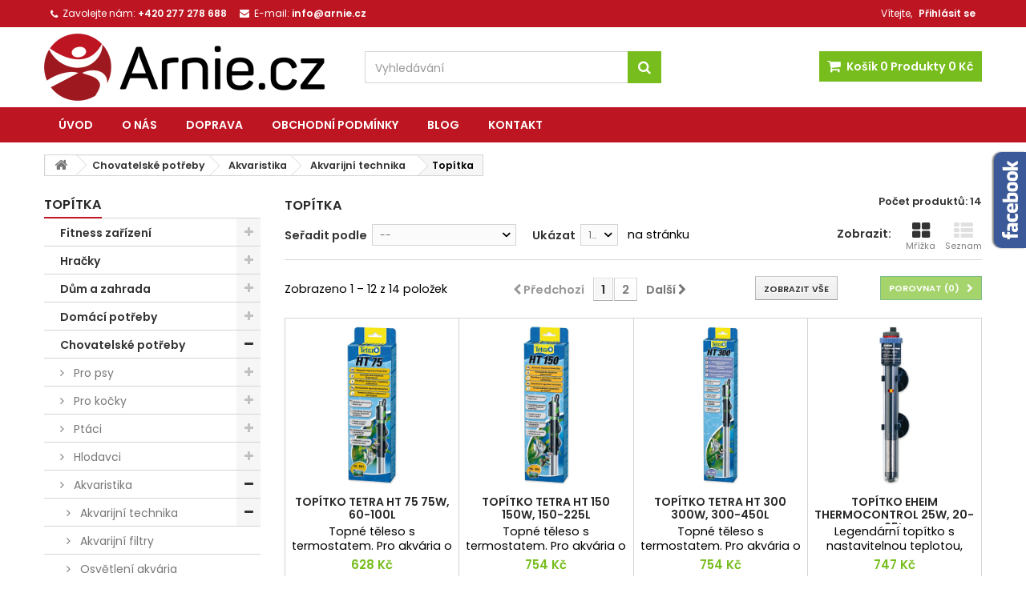

--- FILE ---
content_type: text/html; charset=utf-8
request_url: https://arnie.cz/321-topitka
body_size: 282520
content:
<!DOCTYPE HTML>
<!--[if lt IE 7]> <html class="no-js lt-ie9 lt-ie8 lt-ie7" lang="cs-cz"><![endif]-->
<!--[if IE 7]><html class="no-js lt-ie9 lt-ie8 ie7" lang="cs-cz"><![endif]-->
<!--[if IE 8]><html class="no-js lt-ie9 ie8" lang="cs-cz"><![endif]-->
<!--[if gt IE 8]> <html class="no-js ie9" lang="cs-cz"><![endif]-->
<html id="mycss"  lang="cs-cz">
	<head>
		<meta charset="utf-8" />
		<title>Topítka - Arnie</title>
						<meta name="generator" content="PrestaShop" />
		<meta name="robots" content="index,follow" />
		<meta name="viewport" content="width=device-width, minimum-scale=0.25, maximum-scale=1.6, initial-scale=1.0" />
		<meta name="apple-mobile-web-app-capable" content="yes" />
		<link rel="icon" type="image/vnd.microsoft.icon" href="/img/favicon.ico?1680010586" />
		<link rel="shortcut icon" type="image/x-icon" href="/img/favicon.ico?1680010586" />
									<link rel="stylesheet" href="/themes/gshop/css/global.css" type="text/css" media="all" />
							<link rel="stylesheet" href="/themes/gshop/css/autoload/highdpi.css" type="text/css" media="all" />
							<link rel="stylesheet" href="/themes/gshop/css/autoload/responsive-tables.css" type="text/css" media="all" />
							<link rel="stylesheet" href="/themes/gshop/css/autoload/uniform.default.css" type="text/css" media="all" />
							<link rel="stylesheet" href="/js/jquery/plugins/fancybox/jquery.fancybox.css" type="text/css" media="all" />
							<link rel="stylesheet" href="/themes/gshop/css/product_list.css" type="text/css" media="all" />
							<link rel="stylesheet" href="/themes/gshop/css/category.css" type="text/css" media="all" />
							<link rel="stylesheet" href="/themes/gshop/css/scenes.css" type="text/css" media="all" />
							<link rel="stylesheet" href="/themes/gshop/css/modules/blockcart/blockcart.css" type="text/css" media="all" />
							<link rel="stylesheet" href="/js/jquery/plugins/bxslider/jquery.bxslider.css" type="text/css" media="all" />
							<link rel="stylesheet" href="/themes/gshop/css/modules/blockcategories/blockcategories.css" type="text/css" media="all" />
							<link rel="stylesheet" href="/themes/gshop/css/modules/blockcurrencies/blockcurrencies.css" type="text/css" media="all" />
							<link rel="stylesheet" href="/themes/gshop/css/modules/blocklanguages/blocklanguages.css" type="text/css" media="all" />
							<link rel="stylesheet" href="/themes/gshop/css/modules/blockcontact/blockcontact.css" type="text/css" media="all" />
							<link rel="stylesheet" href="/themes/gshop/css/modules/blockmyaccountfooter/blockmyaccount.css" type="text/css" media="all" />
							<link rel="stylesheet" href="/themes/gshop/css/modules/blocknewsletter/blocknewsletter.css" type="text/css" media="all" />
							<link rel="stylesheet" href="/themes/gshop/css/modules/blocksearch/blocksearch.css" type="text/css" media="all" />
							<link rel="stylesheet" href="/js/jquery/plugins/autocomplete/jquery.autocomplete.css" type="text/css" media="all" />
							<link rel="stylesheet" href="/themes/gshop/css/modules/blocktags/blocktags.css" type="text/css" media="all" />
							<link rel="stylesheet" href="/themes/gshop/css/modules/blockuserinfo/blockuserinfo.css" type="text/css" media="all" />
							<link rel="stylesheet" href="/themes/gshop/css/modules/blockviewed/blockviewed.css" type="text/css" media="all" />
							<link rel="stylesheet" href="/themes/gshop/css/modules/homefeatured/homefeatured.css" type="text/css" media="all" />
							<link rel="stylesheet" href="/modules/angarcmsinfo/views/css/angarcmsinfo.css" type="text/css" media="all" />
							<link rel="stylesheet" href="/modules/angarmenu/views/css/superfish-modified2.css" type="text/css" media="all" />
							<link rel="stylesheet" href="/modules/angarparallax/views/css/at_parallax.css" type="text/css" media="all" />
							<link rel="stylesheet" href="/modules/angarfacebook/views/css/angarfacebook.css" type="text/css" media="all" />
							<link rel="stylesheet" href="/modules/angarbanners/views/css/hooks.css" type="text/css" media="all" />
							<link rel="stylesheet" href="/modules/angarthemeconfigurator/views/css/home_styles.css" type="text/css" media="all" />
							<link rel="stylesheet" href="/modules/angarthemeconfigurator/views/css/home_modyficators.css" type="text/css" media="all" />
							<link rel="stylesheet" href="/modules/angarthemeconfigurator/views/css/rwd.css" type="text/css" media="all" />
							<link rel="stylesheet" href="/modules/angarthemeconfigurator/views/css/category_styles.css" type="text/css" media="all" />
							<link rel="stylesheet" href="/modules/dpdparcelshop/css/dpd.css" type="text/css" media="all" />
										<script type="text/javascript">
var CUSTOMIZE_TEXTFIELD = 1;
var FancyboxI18nClose = 'Zavř&iacute;t';
var FancyboxI18nNext = 'Dal&scaron;&iacute;';
var FancyboxI18nPrev = 'Předchoz&iacute;';
var ajax_allowed = true;
var ajaxsearch = true;
var baseDir = 'https://arnie.cz/';
var baseUri = 'https://arnie.cz/';
var blocksearch_type = 'top';
var comparator_max_item = 3;
var comparedProductsIds = [];
var contentOnly = false;
var currency = {"id":1,"name":"\u010cesk\u00e1 koruna","iso_code":"CZK","iso_code_num":"203","sign":"K\u010d","blank":"1","conversion_rate":"1.000000","deleted":"0","format":"2","decimals":"1","active":"1","prefix":"","suffix":" K\u010d","id_shop_list":[],"force_id":false};
var currencyBlank = 1;
var currencyFormat = 2;
var currencyRate = 1;
var currencySign = 'Kč';
var customizationIdMessage = 'Přizpůsobení #';
var delete_txt = 'Odstránit';
var displayList = false;
var freeProductTranslation = 'Zdarma!';
var freeShippingTranslation = 'Doručení zdarma!';
var generated_date = 1768665627;
var hasDeliveryAddress = false;
var highDPI = false;
var id_lang = 1;
var img_dir = 'https://arnie.cz/themes/gshop/img/';
var instantsearch = false;
var isGuest = 0;
var isLogged = 0;
var isMobile = false;
var max_item = 'Nemůžete přidat více než 3 produktů k porovnání';
var min_item = 'Vyberte alespoň jeden výrobek';
var page_name = 'category';
var placeholder_blocknewsletter = 'Zadejte e-mail';
var priceDisplayMethod = 0;
var priceDisplayPrecision = 0;
var quickView = true;
var removingLinkText = 'odstranit tento produkt z košíku';
var request = 'https://arnie.cz/321-topitka';
var roundMode = 2;
var search_url = 'https://arnie.cz/vyhledavani';
var static_token = '2ed9a9a3ecc2c12a23b2b1a060ec7fa6';
var toBeDetermined = 'Bude determinováno';
var token = '696897b3f1e7ffb15dd4d102d2b5805c';
var usingSecureMode = true;
</script>

						<script type="text/javascript" src="/js/jquery/jquery-1.11.0.min.js"></script>
						<script type="text/javascript" src="/js/jquery/jquery-migrate-1.2.1.min.js"></script>
						<script type="text/javascript" src="/js/jquery/plugins/jquery.easing.js"></script>
						<script type="text/javascript" src="/js/tools.js"></script>
						<script type="text/javascript" src="/themes/gshop/js/global.js"></script>
						<script type="text/javascript" src="/themes/gshop/js/autoload/10-bootstrap.min.js"></script>
						<script type="text/javascript" src="/themes/gshop/js/autoload/15-jquery.total-storage.min.js"></script>
						<script type="text/javascript" src="/themes/gshop/js/autoload/15-jquery.uniform-modified.js"></script>
						<script type="text/javascript" src="/js/jquery/plugins/fancybox/jquery.fancybox.js"></script>
						<script type="text/javascript" src="/themes/gshop/js/products-comparison.js"></script>
						<script type="text/javascript" src="/themes/gshop/js/category.js"></script>
						<script type="text/javascript" src="/themes/gshop/js/modules/blockcart/ajax-cart.js"></script>
						<script type="text/javascript" src="/js/jquery/plugins/jquery.scrollTo.js"></script>
						<script type="text/javascript" src="/js/jquery/plugins/jquery.serialScroll.js"></script>
						<script type="text/javascript" src="/js/jquery/plugins/bxslider/jquery.bxslider.js"></script>
						<script type="text/javascript" src="/themes/gshop/js/tools/treeManagement.js"></script>
						<script type="text/javascript" src="/themes/gshop/js/modules/blocknewsletter/blocknewsletter.js"></script>
						<script type="text/javascript" src="/js/jquery/plugins/autocomplete/jquery.autocomplete.js"></script>
						<script type="text/javascript" src="/themes/gshop/js/modules/blocksearch/blocksearch.js"></script>
						<script type="text/javascript" src="/modules/angarmenu/views/js/hoverIntent2.js"></script>
						<script type="text/javascript" src="/modules/angarmenu/views/js/superfish-modified2.js"></script>
						<script type="text/javascript" src="/modules/angarmenu/views/js/angarmenu.js"></script>
						<script type="text/javascript" src="/modules/angarfacebook/views/js/angarfacebook.js"></script>
						<script type="text/javascript" src="/modules/dpdparcelshop/js/dpdparcelshop.js"></script>
							

<style>


body { background-color: #ffffff; }
body ul.product_list.grid li.hovered h5, body ul.product_list.grid > li .product-container h5 { height: 36px; }

body ul.product_list.grid > li .product-container h5 a.product-name { font-size: 14px; line-height: 16px; }



@media (min-width: 992px) {

header .row #header_logo {
padding-top: 8px;
}

}







header .nav{
background: #bd1522;
}

#currencies-block-top,
#languages-block-top,
header .nav,
.header_user_info,
.header_user_info a,
.shop-phone,
.shop-phone:last-child,
#contact-link a{
border-color: #bd1522;
}

.header_user_info a,
.header_user_info > span,
.shop-phone,
#contact-link a,
#currencies-block-top div.current,
#languages-block-top div.current{
color: #ffffff;
}

.header_user_info a.account,
.shop-phone strong,
#currencies-block-top div.current strong{
color: #ffffff;
}

.shop-phone i{
color: #ffffff;
}




header{
background: #ffffff;
}

#search_block_top .btn.button-search{
background: #77bd1d;
}

#search_block_top .btn.button-search:hover{
background: #77bd1d;
}

a.account_cart_rwd{
background: #77bd1d;
}

#header .shopping_cart{
background: #77bd1d;
}




#homepage-slider .bx-wrapper .bx-pager.bx-default-pager a:hover,
#homepage-slider .bx-wrapper .bx-pager.bx-default-pager a.active{
background: #ffffff;
}




@media (min-width: 768px) {
#block_top_menu{
background: #bd1522;
}
}

.cat-title{
background: #bd1522;
color: #ffffff;
}

.menu_sep2 .cat-title,
body #page #block_top_menu,
body #page .sf-menu > li{
border-color: #ed614e;
}

@media (min-width: 768px) {
.sf-menu > li > a{
color: #ffffff;
}
}

.sf-menu > li.sfHover > a,
.sf-menu > li > a:hover,
.sf-menu > li.sfHoverForce > a {
color: #ffffff;
background: #77bd1d;
}

@media (min-width: 768px) {
.submenu2 .sf-menu li ul li a:hover{
background: #14a64f;
}
}

@media (max-width: 767px) {
.sf-menu > li.sfHover > a, .sf-menu > li > a:hover, .sf-menu > li.sfHoverForce > a { background: #14a64f; }
}



.column .shopping_cart > a:first-child b,
#columns .block .title_block a,
#columns .block .title_block span{
border-color: #bd1522;
}

#columns .block_content .price{
color: #77bd1d;
}



#home-page-tabs > li.active a,
#home-page-tabs > li a:hover,
h4.index_title a,
h4.index_title span{
border-color: #77bd1d;
}



.new-label { background: #77bd1d; }

body ul.product_list.grid > li .product-container h5 a.product-name {
color: #292929;
}

ul.product_list .price {
color: #77bd1d;
}

.button.ajax_add_to_cart_button span,
.cart_block .cart-buttons a#button_order_cart span {
background: #bd1522;
color: #ffffff;
border-color: #bd1522;
}

.button.ajax_add_to_cart_button:hover span,
.cart_block .cart-buttons a#button_order_cart span:hover {
background: #77bd1d;
color: #ffffff;
border-color: #77bd1d;
}



div#angarinfo_block .icon_cms{
color: #bd1522;
}

.footer-container{
background: #1b1a1b;
}

.footer-container,
.footer-container #footer h4,
#footer #newsletter_block_left,
.footer-container #footer #social_block{
border-color: #383838;
}

.footer-container #footer h4 span,
.footer-container #footer h4 a{
border-color: #bd1522;
}

.footer-container #footer h4,
.footer-container #footer h4 a,
.footer-container #footer a,
.footer-container #footer #block_contact_infos ul,
.footer-container #footer #block_contact_infos > div ul li > span,
.footer-container #footer #block_contact_infos > div ul li > span a,
#footer #newsletter_block_left h4,
.footer-container #footer #social_block h4{
color: #ffffff;
}

#footer #newsletter_block_left .form-group .button-small{
background: #77bd1d;
}

#footer #newsletter_block_left .form-group .button-small:hover{
background: #3f8c00;
}

.footer-container #footer .bottom-footer{
background: #000000;
border-color: #383838;
color: #ffffff;
}



.our_price_display,
.our_price_display .price{
color: #77bd1d;
}

.box-info-product .exclusive {
background: #bd1522;
color: #ffffff;
border-color: #bd1522;
}

.box-info-product .exclusive:hover {
background: #77bd1d;
color: #ffffff;
border-color: #77bd1d;
}

h3.page-product-heading span,
.product_tabs2 ul#more_info_tabs li a.selected{
border-color: #77bd1d;
}



.button.button-medium {
background: #77bd1d;
color: #ffffff;
border-color: #399a49;
}

.button.button-medium:hover {
background: #3aa04c;
color: #ffffff;
border-color: #196f28;
}

.button.button-small {
background: #6f6f6f;
color: #ffffff;
border-color: #5f5f5f;
}

.button.button-small:hover {
background: #5a5a5a;
color: #ffffff;
border-color: #4c4c4c;
}



#home_categories h4.homecat_title span {
border-color: #e31d27;
}

#home_categories ul li h2 span {
background: #e31d27;
}

#home_categories ul li a.view_more {
background: #141414;
color: #ffffff;
border-color: #141414;
}

#home_categories ul li a.view_more:hover {
background: #e31d27;
color: #ffffff;
border-color: #e31d27;
}

#home_cat_product h4.catprod_title span {
border-color: #e31d27;
}

#home_cat_product ul li .right-block .price {
color: #e31d27;
}

#home_cat_product ul li .left-block .new-label {
background: #141414;
}



#home_man h4.man_title span {
border-color: #77bd1d;
}

</style>
        <script type="text/javascript" src="https://widget.packeta.com/www/js/library.js"></script>
        <script type="text/javascript" src="/modules/packetery/views/js/front.js"></script>       
        <link rel="stylesheet" href="/modules/packetery/views/css/packetery.css" />
        

		
		<link rel="stylesheet" href="https://fonts.googleapis.com/css?family=Poppins:400,600&amp;subset=latin,latin-ext" type="text/css" media="all" />
		
	<!--[if IE 8]>
		<script src="https://oss.maxcdn.com/libs/html5shiv/3.7.0/html5shiv.js"></script>
		<script src="https://oss.maxcdn.com/libs/respond.js/1.3.0/respond.min.js"></script>
		<![endif]-->
	</head>

	
	<body id="category" class="category category-321 category-topitka show-left-column hide-right-column lang_cs 
	no_bg #ffffff bg_attatchment_fixed bg_position_tl bg_repeat_xy bg_size_initial slider_position_top slider_controls_white banners_top2 banners_top_tablets2 banners_top_phones1 banners_bottom2 banners_bottom_tablets2 banners_bottom_phones1 submenu2 pl_1col_qty_5 pl_2col_qty_4 
	pl_3col_qty_3 pl_1col_qty_bigtablets_4 pl_2col_qty_bigtablets_3 pl_3col_qty_bigtablets_2 pl_1col_qty_tablets_3 pl_1col_qty_phones_1 home_tabs1 pl_border_type1 36 14 16 pl_button_icon_no pl_button_qty2 pl_desc_no pl_reviews_no pl_availability_yes product_layout2 product_hide_condition1 product_hide_print2 product_tabs1 order_gender_hide order_birthday_hide  menu_sep0 header_sep0 slider_full_width 
	feat_cat_style3 feat_cat3 feat_cat_bigtablets3 feat_cat_tablets2 feat_cat_phones0 ">

					<div id="page">
			<div class="header-container">
				<header id="header">
																										<div class="nav">
							<div class="container">
								<div class="row">
									<nav><!-- Block user information module NAV  -->

<div class="header_user_info">

	<span class="welcome">Vítejte,</span>
	
			<a class="account" href="https://arnie.cz/muj-ucet" rel="nofollow" title="Přihlášení k vašemu zákaznickému účtu">
			Přihlásit se
		</a>
	</div>

<!-- /Block usmodule NAV --><!-- Block currencies module -->
<!-- /Block currencies module -->
<!-- Block languages module -->



<!-- /Block languages module -->
<div id="contact_nav">

<div id="contact-link" >
	<a href="https://arnie.cz/napiste-nam" title="Napište nám">Napište nám</a>
</div>
	<span class="shop-phone">
		<i class="icon-phone"></i><span class="shop-phone_text">Zavolejte nám:</span> <strong>+420 277 278 688</strong>
	</span>

	<span class="shop-phone shop-email">
		<i class="icon-envelope"></i><span class="shop-phone_text">E-mail:</span> <strong>info@arnie.cz</strong>
	</span>

</div></nav>
								</div>
							</div>
						</div>
										<div>
						<div class="container">
							<div class="row">
								<div id="header_logo">
									<a href="https://arnie.cz/" title="Arnie">
										<img class="logo img-responsive" src="https://arnie.cz/img/grandshop-logo-1655976901.jpg" alt="Arnie" width="350" height="84"/>
									</a>
								</div>
								<!-- MODULE Block cart -->

<div class="cart_container col-sm-4 clearfix">
	<div class="shopping_cart"> 
		<a href="https://arnie.cz/objednavka" title="Zobrazit můj nákupní košík" rel="nofollow">
			<b>Košík</b>
			<span class="ajax_cart_quantity">0</span>
			<span class="ajax_cart_product_txt unvisible">x</span>
			<span class="ajax_cart_product_txt_s unvisible">Produkty</span>
			<span class="ajax_cart_no_product">Produkty</span>
			<span class="ajax_cart_total">
																	0 Kč
								</span>
			
					</a>
					<div class="cart_block block exclusive">
				<div class="block_content">
					<!-- block list of products -->
					<div class="cart_block_list">
												<p class="cart_block_no_products">
							Žádné produkty
						</p>
																		<div class="cart-prices">
							<div class="cart-prices-line first-line">
								<span class="price cart_block_shipping_cost ajax_cart_shipping_cost unvisible">
																			 Bude determinováno																	</span>
								<span class="unvisible">
									Doručení
								</span>
							</div>
																						<div class="cart-prices-line">
									<span class="price cart_block_tax_cost ajax_cart_tax_cost">0 Kč</span>
									<span>DPH</span>
								</div>
														<div class="cart-prices-line last-line">
								<span class="price cart_block_total ajax_block_cart_total">0 Kč</span>
								<span>Celkem</span>
							</div>
															<p>
																	Ceny jsou s DPH
																</p>
													</div>
						<p class="cart-buttons">
							<a id="button_order_cart" class="btn btn-default button button-small" href="https://arnie.cz/objednavka" title="K pokladně" rel="nofollow">
								<span>
									K pokladně<i class="icon-chevron-right right"></i>
								</span>
							</a>
						</p>
					</div>
				</div>
			</div><!-- .cart_block -->
			</div>


	

<a class="account_cart_rwd" href="https://arnie.cz/muj-ucet" title="Your account" rel="nofollow"><span>Your account</span></a>






</div>

	<div id="layer_cart">
		<div class="clearfix">
			<div class="layer_cart_product col-xs-12 col-md-6">
				<span class="cross" title="Zavřít okno"></span>
				<span class="title">
					<i class="icon-check"></i>Produkt byl úspěšně přidán do nákupního košíku
				</span>
				<div class="product-image-container layer_cart_img">
				</div>
				<div class="layer_cart_product_info">
					<span id="layer_cart_product_title" class="product-name"></span>
					<span id="layer_cart_product_attributes"></span>
					<div>
						<strong class="dark">Počet</strong>
						<span id="layer_cart_product_quantity"></span>
					</div>
					<div>
						<strong class="dark">Celkem</strong>
						<span id="layer_cart_product_price"></span>
					</div>
				</div>
			</div>
			<div class="layer_cart_cart col-xs-12 col-md-6">
				<span class="title">
					<!-- Plural Case [both cases are needed because page may be updated in Javascript] -->
					<span class="ajax_cart_product_txt_s  unvisible">
						<span class="ajax_cart_quantity">0</span> ks zboží.
					</span>
					<!-- Singular Case [both cases are needed because page may be updated in Javascript] -->
					<span class="ajax_cart_product_txt ">
						1 produkt v košíku.
					</span>
				</span>
				<div class="layer_cart_row">
					<strong class="dark">
						Celkem za produkty:
																					(s DPH)
																		</strong>
					<span class="ajax_block_products_total">
											</span>
				</div>

								<div class="layer_cart_row">
					<strong class="dark unvisible">
						Celkem za doručení:&nbsp;(s DPH)					</strong>
					<span class="ajax_cart_shipping_cost unvisible">
													 Bude determinováno											</span>
				</div>
									<div class="layer_cart_row">
						<strong class="dark">DPH</strong>
						<span class="price cart_block_tax_cost ajax_cart_tax_cost">0 Kč</span>
					</div>
								<div class="layer_cart_row">
					<strong class="dark">
						Celkem
																					(s DPH)
																		</strong>
					<span class="ajax_block_cart_total">
											</span>
				</div>
				<div class="button-container">
					<span class="continue btn btn-default button exclusive-medium" title="Pokračovat v nákupu">
						<span>
							<i class="icon-chevron-left left"></i>Pokračovat v nákupu
						</span>
					</span>
					<a class="btn btn-default button button-medium"	href="https://arnie.cz/objednavka" title="Objednat" rel="nofollow">
						<span>
							Objednat<i class="icon-chevron-right right"></i>
						</span>
					</a>
				</div>
			</div>
		</div>
		<div class="crossseling"></div>
	</div> <!-- #layer_cart -->
	<div class="layer_cart_overlay"></div>

<!-- /MODULE Block cart -->
<!-- Block search module TOP -->
<div id="search_block_top" class="col-sm-4 clearfix">
	<form id="searchbox" method="get" action="//arnie.cz/vyhledavani" >
		<input type="hidden" name="controller" value="search" />
		<input type="hidden" name="orderby" value="position" />
		<input type="hidden" name="orderway" value="desc" />
		<input class="search_query form-control" type="text" id="search_query_top" name="search_query" placeholder="Vyhledávání" value="" />
		<button type="submit" name="submit_search" class="btn btn-default button-search">
			<span>Vyhledávání</span>
		</button>
	</form>
</div>
<!-- /Block search module TOP --><!-- AngarTheme  -->

							</div>
						</div>
					</div>

						<!-- Menu -->
<div id="block_top_menu" class="sf-contener clearfix col-lg-12">
	
	<div class="container">
		<div class="cat-title">Menu </div>
		<ul class="sf-menu clearfix menu-content">
			<li><a href="/" title="&Uacute;vod">&Uacute;vod</a></li>
<li><a href="https://arnie.cz/stranky/4-o-nas" title="O n&aacute;s">O n&aacute;s</a></li>
<li><a href="https://arnie.cz/stranky/1-doprava" title="Doprava">Doprava</a></li>
<li><a href="https://arnie.cz/stranky/3-obchodni-podminky" title="Obchodn&iacute; podm&iacute;nky">Obchodn&iacute; podm&iacute;nky</a></li>
<li><a href="https://blog.efitness.cz/" onclick="return !window.open(this.href);" title="Blog">Blog</a></li>
<li><a href="https://arnie.cz/stranky/2-kontakt" title="Kontakt">Kontakt</a></li>
 
					</ul>
	</div>
</div>
	<!--/ Menu -->

					<div class="clearfix"></div>

				</header>
			</div>

			
										
			<div class="columns-container">
				<div id="columns" class="container">
											
<!-- Breadcrumb -->
<div class="breadcrumb clearfix">
	<a class="home" href="https://arnie.cz/" title="Zpět na hlavn&iacute; str&aacute;nku"><i class="icon-home"></i></a>
			<span class="navigation-pipe">&gt;</span>
					<span class="navigation_page"><span itemscope itemtype="http://data-vocabulary.org/Breadcrumb"><a itemprop="url" href="https://arnie.cz/137-chovatelske-potreby" title="Chovatelsk&eacute; potřeby" ><span itemprop="title">Chovatelsk&eacute; potřeby</span></a></span><span class="navigation-pipe">></span><span itemscope itemtype="http://data-vocabulary.org/Breadcrumb"><a itemprop="url" href="https://arnie.cz/190-akvaristika" title="Akvaristika" ><span itemprop="title">Akvaristika</span></a></span><span class="navigation-pipe">></span><span itemscope itemtype="http://data-vocabulary.org/Breadcrumb"><a itemprop="url" href="https://arnie.cz/307-akvarijni-technika" title="Akvarijn&iacute; technika" ><span itemprop="title">Akvarijn&iacute; technika</span></a></span><span class="navigation-pipe">></span>Top&iacute;tka</span>
			</div>
<!-- /Breadcrumb -->

					
																
					<div class="row">
												<div id="left_column" class="column col-xs-12 col-sm-3"><!-- Block categories module -->
<div id="categories_block_left" class="block">
	<h2 class="title_block">
		<span>
							Topítka
					</span>
	</h2>
	<div class="block_content">
		<ul class="tree dhtml">
												
<li >
	<a 
	href="https://arnie.cz/3-fitness-zarizeni" title="">
		Fitness zařízení
	</a>
			<ul>
												
<li >
	<a 
	href="https://arnie.cz/4-posilovaci-lavice" title="">
		Posilovací lavice
	</a>
			<ul>
												
<li >
	<a 
	href="https://arnie.cz/7-ostatni-lavice" title="">
		Ostatní lavice
	</a>
	</li>

																
<li >
	<a 
	href="https://arnie.cz/8-lavice-na-bricho" title="">
		Lavice na břicho
	</a>
	</li>

																
<li >
	<a 
	href="https://arnie.cz/29-lavice-univerzalni" title="">
		Lavice univerzální
	</a>
	</li>

																
<li >
	<a 
	href="https://arnie.cz/33-lavice-na-zada" title="">
		Lavice na záda
	</a>
	</li>

																
<li >
	<a 
	href="https://arnie.cz/40-lavice-benchpress" title="">
		Lavice benchpress
	</a>
	</li>

																
<li >
	<a 
	href="https://arnie.cz/64-autotrakcni-lehatka" title="">
		Autotrakční lehátka
	</a>
	</li>

																
<li >
	<a 
	href="https://arnie.cz/96-lavice-na-nohy" title="">
		Lavice na nohy
	</a>
	</li>

																
<li class="last">
	<a 
	href="https://arnie.cz/105-horni-a-spodni-kladka-k-lavicim" title="">
		Horní a spodní kladka k lavicím
	</a>
	</li>

									</ul>
	</li>

																
<li >
	<a 
	href="https://arnie.cz/5-trampoliny" title="">
		Trampolíny
	</a>
			<ul>
												
<li >
	<a 
	href="https://arnie.cz/6-prislusenstvi-pro-trampoliny" title="">
		Příslušenství pro trampolíny
	</a>
			<ul>
												
<li >
	<a 
	href="https://arnie.cz/27-ochranne-plachty" title="">
		Ochranné plachty
	</a>
	</li>

																
<li >
	<a 
	href="https://arnie.cz/69-skakaci-plochy" title="">
		Skákací plochy
	</a>
	</li>

																
<li >
	<a 
	href="https://arnie.cz/70-kryty-pruzin" title="">
		Kryty pružin
	</a>
	</li>

																
<li >
	<a 
	href="https://arnie.cz/77-pruziny" title="">
		Pružiny
	</a>
	</li>

																
<li class="last">
	<a 
	href="https://arnie.cz/79-schudky" title="">
		Schůdky
	</a>
	</li>

									</ul>
	</li>

																
<li >
	<a 
	href="https://arnie.cz/11-trampoliny" title="">
		Trampolíny
	</a>
	</li>

																
<li >
	<a 
	href="https://arnie.cz/38-trampoliny-pro-profesionalni-pouziti" title="">
		Trampolíny pro profesionální použití
	</a>
	</li>

																
<li >
	<a 
	href="https://arnie.cz/58-skladaci-trampoliny" title="">
		Skládací trampolíny
	</a>
	</li>

																
<li class="last">
	<a 
	href="https://arnie.cz/93-trampolinove-sety" title="">
		Trampolínové sety
	</a>
	</li>

									</ul>
	</li>

																
<li >
	<a 
	href="https://arnie.cz/9-cinky-a-kotouce" title="">
		Činky a kotouče
	</a>
			<ul>
												
<li >
	<a 
	href="https://arnie.cz/10-osy-uchopy-tyce-a-hridele" title="">
		Osy, úchopy, tyče a hřídele
	</a>
			<ul>
												
<li class="last">
	<a 
	href="https://arnie.cz/101-hotove-cinky" title="">
		Hotové činky
	</a>
	</li>

									</ul>
	</li>

																
<li >
	<a 
	href="https://arnie.cz/12-bezpecnostni-objimky" title="">
		Bezpečnostní objímky
	</a>
	</li>

																
<li >
	<a 
	href="https://arnie.cz/13-hotove-cinky" title="">
		Hotové činky
	</a>
			<ul>
												
<li >
	<a 
	href="https://arnie.cz/14-cinky-kovove" title="">
		Činky kovové
	</a>
	</li>

																
<li >
	<a 
	href="https://arnie.cz/30-cinky-typu-bell" title="">
		Činky typu bell
	</a>
	</li>

																
<li >
	<a 
	href="https://arnie.cz/43-cinky-pogumovane" title="">
		Činky pogumované
	</a>
	</li>

																
<li >
	<a 
	href="https://arnie.cz/84-cinky-neoprenove" title="">
		Činky neoprénové
	</a>
	</li>

																
<li >
	<a 
	href="https://arnie.cz/106-cinkove-sady" title="">
		Činkové sady
	</a>
	</li>

																
<li >
	<a 
	href="https://arnie.cz/118-cinky-bicepsove" title="">
		Činky bicepsové
	</a>
	</li>

																
<li >
	<a 
	href="https://arnie.cz/124-cinky-molitanove" title="">
		Činky molitanové
	</a>
	</li>

																
<li class="last">
	<a 
	href="https://arnie.cz/129-cinky-plastove" title="">
		Činky plastové
	</a>
	</li>

									</ul>
	</li>

																
<li >
	<a 
	href="https://arnie.cz/31-kotouce" title="">
		Kotouče
	</a>
			<ul>
												
<li >
	<a 
	href="https://arnie.cz/32-prumer-30-mm" title="">
		Průměr 30 mm
	</a>
	</li>

																
<li >
	<a 
	href="https://arnie.cz/37-prumer-25-mm" title="">
		Průměr 25 mm
	</a>
	</li>

																
<li >
	<a 
	href="https://arnie.cz/67-prumer-50-mm" title="">
		Průměr 50 mm
	</a>
	</li>

																
<li class="last">
	<a 
	href="https://arnie.cz/103-sady-kotoucu" title="">
		Sady kotoučů
	</a>
	</li>

									</ul>
	</li>

																
<li >
	<a 
	href="https://arnie.cz/41-stojany" title="">
		Stojany
	</a>
			<ul>
												
<li >
	<a 
	href="https://arnie.cz/42-na-tyce" title="">
		Na tyče
	</a>
	</li>

																
<li >
	<a 
	href="https://arnie.cz/59-na-jednorucni-cinky" title="">
		Na jednoruční činky
	</a>
	</li>

																
<li >
	<a 
	href="https://arnie.cz/74-na-prislusenstvi" title="">
		Na příslušenství
	</a>
	</li>

																
<li >
	<a 
	href="https://arnie.cz/76-na-kotouce" title="">
		Na kotouče
	</a>
	</li>

																
<li >
	<a 
	href="https://arnie.cz/81-na-velkou-cinku" title="">
		Na velkou činku
	</a>
	</li>

																
<li >
	<a 
	href="https://arnie.cz/113-na-aerobic-tyce" title="">
		Na aerobic tyče
	</a>
	</li>

																
<li class="last">
	<a 
	href="https://arnie.cz/136-na-kettlebely" title="">
		Na kettlebely
	</a>
	</li>

									</ul>
	</li>

																
<li class="last">
	<a 
	href="https://arnie.cz/119-zavazi" title="">
		Závaží
	</a>
	</li>

									</ul>
	</li>

																
<li >
	<a 
	href="https://arnie.cz/15-fitness-doplnky" title="">
		Fitness doplňky
	</a>
			<ul>
												
<li >
	<a 
	href="https://arnie.cz/16-svihadla" title="">
		Švihadla
	</a>
	</li>

																
<li >
	<a 
	href="https://arnie.cz/19-expandery" title="">
		Expandery
	</a>
	</li>

																
<li >
	<a 
	href="https://arnie.cz/20-hrazdy-a-bradla" title="">
		Hrazdy a bradla
	</a>
	</li>

																
<li >
	<a 
	href="https://arnie.cz/25-posilovace" title="">
		Posilovače
	</a>
	</li>

																
<li >
	<a 
	href="https://arnie.cz/28-fitness-podlozky-podlozky-na-jogu" title="">
		Fitness podložky, podložky na jógu
	</a>
			<ul>
												
<li class="last">
	<a 
	href="https://arnie.cz/46-zatezove-podlozky" title="">
		Zátěžové podložky
	</a>
	</li>

									</ul>
	</li>

																
<li >
	<a 
	href="https://arnie.cz/34-rotacni-disky" title="">
		Rotační disky
	</a>
	</li>

																
<li >
	<a 
	href="https://arnie.cz/36-zatezove-pasky" title="">
		Zátěžové pásky
	</a>
	</li>

																
<li >
	<a 
	href="https://arnie.cz/39-zatezove-vesty" title="">
		Zátěžové vesty
	</a>
	</li>

																
<li >
	<a 
	href="https://arnie.cz/47-stepy" title="">
		Stepy
	</a>
	</li>

																
<li >
	<a 
	href="https://arnie.cz/48-ostatni" title="">
		Ostatní
	</a>
			<ul>
												
<li class="last">
	<a 
	href="https://arnie.cz/94-osvezovace-vzduchu-pro-fitness" title="">
		Osvěžovače vzduchu pro Fitness
	</a>
	</li>

									</ul>
	</li>

																
<li >
	<a 
	href="https://arnie.cz/49-opasky" title="">
		Opasky
	</a>
	</li>

																
<li >
	<a 
	href="https://arnie.cz/50-fitness-rukavice" title="">
		Fitness rukavice
	</a>
	</li>

																
<li >
	<a 
	href="https://arnie.cz/51-gymnasticke-mice" title="">
		Gymnastické míče
	</a>
			<ul>
												
<li class="last">
	<a 
	href="https://arnie.cz/90-prislusenstvi-ke-gymnastickym-micum" title="">
		Příslušenství ke gymnastickým míčům
	</a>
	</li>

									</ul>
	</li>

																
<li >
	<a 
	href="https://arnie.cz/61-bandaze" title="">
		Bandáže
	</a>
	</li>

																
<li >
	<a 
	href="https://arnie.cz/62-tyce-na-aerobic" title="">
		Tyče na aerobic
	</a>
	</li>

																
<li >
	<a 
	href="https://arnie.cz/63-balancni-podlozky" title="">
		Balanční podložky
	</a>
	</li>

																
<li >
	<a 
	href="https://arnie.cz/65-masazni-valce" title="">
		Masážní válce
	</a>
	</li>

																
<li >
	<a 
	href="https://arnie.cz/68-gymnasticke-obruce" title="">
		Gymnastické obruče
	</a>
	</li>

																
<li >
	<a 
	href="https://arnie.cz/71-posilovaci-valce" title="">
		Posilovací válce
	</a>
	</li>

																
<li >
	<a 
	href="https://arnie.cz/72-medicinbaly" title="">
		Medicinbaly
	</a>
			<ul>
												
<li class="last">
	<a 
	href="https://arnie.cz/375-stojany-na-medicimbaly" title="">
		Stojany na medicimbaly
	</a>
	</li>

									</ul>
	</li>

																
<li >
	<a 
	href="https://arnie.cz/73-adaptery" title="">
		Adaptéry
	</a>
	</li>

																
<li >
	<a 
	href="https://arnie.cz/75-posilovaci-mice" title="">
		Posilovací míče
	</a>
	</li>

																
<li >
	<a 
	href="https://arnie.cz/78-vzperacske-tyce" title="">
		Vzpěračské tyče
	</a>
	</li>

																
<li >
	<a 
	href="https://arnie.cz/80-zebriny" title="">
		Žebřiny
	</a>
	</li>

																
<li >
	<a 
	href="https://arnie.cz/85-hrudni-pasy" title="">
		Hrudní pásy
	</a>
	</li>

																
<li >
	<a 
	href="https://arnie.cz/86-zavesne-posilovaci-systemy-trx-a-drx" title="">
		Závěsné posilovací systémy - TRX a DRX
	</a>
	</li>

																
<li >
	<a 
	href="https://arnie.cz/91-bicepsova-opera" title="">
		Bicepsová opěra
	</a>
	</li>

																
<li >
	<a 
	href="https://arnie.cz/92-zarazky" title="">
		Zarážky
	</a>
	</li>

																
<li >
	<a 
	href="https://arnie.cz/95-powerbag" title="">
		Powerbag
	</a>
	</li>

																
<li >
	<a 
	href="https://arnie.cz/97-kladky" title="">
		Kladky
	</a>
	</li>

																
<li >
	<a 
	href="https://arnie.cz/98-posilovaci-gumy" title="">
		Posilovací gumy
	</a>
	</li>

																
<li >
	<a 
	href="https://arnie.cz/99-sportovni-a-atleticke-pomucky" title="">
		Sportovní a atletické pomůcky
	</a>
	</li>

																
<li >
	<a 
	href="https://arnie.cz/100-skakaci-mic" title="">
		Skákací míč
	</a>
	</li>

																
<li >
	<a 
	href="https://arnie.cz/102-joga-pomucky" title="">
		Jóga pomůcky
	</a>
	</li>

																
<li >
	<a 
	href="https://arnie.cz/109-posilovaci-vaky" title="">
		Posilovací vaky
	</a>
	</li>

																
<li >
	<a 
	href="https://arnie.cz/110-trhacky" title="">
		Trhačky
	</a>
	</li>

																
<li >
	<a 
	href="https://arnie.cz/114-bulharske-pytle" title="">
		Bulharské pytle
	</a>
	</li>

																
<li >
	<a 
	href="https://arnie.cz/116-plyometricke-bedny" title="">
		Plyometrické bedny
	</a>
	</li>

																
<li >
	<a 
	href="https://arnie.cz/125-crossfit" title="">
		Crossfit
	</a>
	</li>

																
<li >
	<a 
	href="https://arnie.cz/126-airtracky" title="">
		Airtracky
	</a>
	</li>

																
<li class="last">
	<a 
	href="https://arnie.cz/161-posilovaci-kladka" title="">
		Posilovací kladka
	</a>
	</li>

									</ul>
	</li>

																
<li >
	<a 
	href="https://arnie.cz/17-crossove-trenazery-ellipticaly" title="">
		Crossové trenažery, Ellipticaly
	</a>
			<ul>
												
<li >
	<a 
	href="https://arnie.cz/18-pro-domaci-ucely" title="">
		Pro domácí účely
	</a>
	</li>

																
<li >
	<a 
	href="https://arnie.cz/82-podlozky" title="">
		Podložky
	</a>
	</li>

																
<li class="last">
	<a 
	href="https://arnie.cz/111-pro-komercni-ucely" title="">
		Pro komerční účely
	</a>
	</li>

									</ul>
	</li>

																
<li >
	<a 
	href="https://arnie.cz/21-veslarske-trenazery" title="">
		Veslařské trenažery
	</a>
			<ul>
												
<li >
	<a 
	href="https://arnie.cz/22-profesionalni-veslarske-trenazery" title="">
		Profesionální veslařské trenažery
	</a>
	</li>

																
<li >
	<a 
	href="https://arnie.cz/23-domaci-veslarske-trenazery" title="">
		Domácí veslařské trenažery
	</a>
	</li>

																
<li class="last">
	<a 
	href="https://arnie.cz/523-podlozky-pod-veslarske-trenazery" title="">
		Podložky pod veslařské trenažery
	</a>
	</li>

									</ul>
	</li>

																
<li >
	<a 
	href="https://arnie.cz/24-vibromasazni-stroje" title="">
		Vibromasážní stroje
	</a>
	</li>

																
<li >
	<a 
	href="https://arnie.cz/26-posilovaci-veze" title="">
		Posilovací věže
	</a>
			<ul>
												
<li >
	<a 
	href="https://arnie.cz/66-prislusenstvi-k-vezim" title="">
		Příslušenství k  věžím
	</a>
	</li>

																
<li >
	<a 
	href="https://arnie.cz/117-leg-press" title="">
		Leg press
	</a>
	</li>

																
<li class="last">
	<a 
	href="https://arnie.cz/120-stojany" title="">
		Stojany
	</a>
	</li>

									</ul>
	</li>

																
<li >
	<a 
	href="https://arnie.cz/35-posilovani-s-vlastni-vahou" title="">
		Posilování s vlastní vahou
	</a>
	</li>

																
<li >
	<a 
	href="https://arnie.cz/44-rotopedy" title="">
		Rotopedy
	</a>
			<ul>
												
<li >
	<a 
	href="https://arnie.cz/45-pro-domaci-ucely" title="">
		Pro domácí účely
	</a>
	</li>

																
<li >
	<a 
	href="https://arnie.cz/60-recumbenty" title="">
		Recumbenty
	</a>
	</li>

																
<li >
	<a 
	href="https://arnie.cz/121-podlozky" title="">
		Podložky
	</a>
	</li>

																
<li class="last">
	<a 
	href="https://arnie.cz/123-pro-komercni-ucely" title="">
		Pro komerční účely
	</a>
	</li>

									</ul>
	</li>

																
<li >
	<a 
	href="https://arnie.cz/52-plavecke-trenazery" title="">
		Plavecké trenažery
	</a>
	</li>

																
<li >
	<a 
	href="https://arnie.cz/53-bezecke-pasy" title="">
		Běžecké pásy
	</a>
			<ul>
												
<li >
	<a 
	href="https://arnie.cz/54-podlozky" title="">
		Podložky
	</a>
	</li>

																
<li >
	<a 
	href="https://arnie.cz/55-pro-domaci-ucely" title="">
		Pro domácí účely
	</a>
	</li>

																
<li >
	<a 
	href="https://arnie.cz/89-chytre-prislusenstvi" title="">
		Chytré příslušenství
	</a>
	</li>

																
<li >
	<a 
	href="https://arnie.cz/108-pro-komercni-ucely" title="">
		Pro komerční účely
	</a>
	</li>

																
<li class="last">
	<a 
	href="https://arnie.cz/112-udrzba-bezeckych-pasu" title="">
		Údržba běžeckých pásů
	</a>
	</li>

									</ul>
	</li>

																
<li >
	<a 
	href="https://arnie.cz/56-steppery" title="">
		Steppery
	</a>
			<ul>
												
<li class="last">
	<a 
	href="https://arnie.cz/57-pro-domaci-ucely" title="">
		Pro domácí účely
	</a>
	</li>

									</ul>
	</li>

																
<li >
	<a 
	href="https://arnie.cz/83-ostatni-stroje" title="">
		Ostatní stroje
	</a>
			<ul>
												
<li >
	<a 
	href="https://arnie.cz/522-prsa" title="">
		Prsa
	</a>
	</li>

																
<li >
	<a 
	href="https://arnie.cz/526-biceps" title="">
		Biceps
	</a>
	</li>

																
<li class="last">
	<a 
	href="https://arnie.cz/527-zada" title="">
		Záda
	</a>
	</li>

									</ul>
	</li>

																
<li >
	<a 
	href="https://arnie.cz/87-cyklotrenazery" title="">
		Cyklotrenažery
	</a>
			<ul>
												
<li class="last">
	<a 
	href="https://arnie.cz/88-domaci-cyklotrenazery" title="">
		Domácí cyklotrenažery
	</a>
	</li>

									</ul>
	</li>

																
<li >
	<a 
	href="https://arnie.cz/107-posilovaci-stroje-pro-deti" title="">
		Posilovací stroje pro děti
	</a>
	</li>

																
<li >
	<a 
	href="https://arnie.cz/115-posilovaci-klece" title="">
		Posilovací klece
	</a>
	</li>

																
<li class="last">
	<a 
	href="https://arnie.cz/225-ergometry" title="">
		Ergometry
	</a>
			<ul>
												
<li class="last">
	<a 
	href="https://arnie.cz/226-ergometry-pro-domacnost" title="">
		Ergometry pro domácnost
	</a>
	</li>

									</ul>
	</li>

									</ul>
	</li>

																
<li >
	<a 
	href="https://arnie.cz/122-hracky" title="">
		Hračky
	</a>
			<ul>
												
<li >
	<a 
	href="https://arnie.cz/138-autodrahy-carrera" title="">
		Autodráhy Carrera
	</a>
			<ul>
												
<li >
	<a 
	href="https://arnie.cz/139-prislusenstvi-k-draham" title="">
		Příslušenství k dráhám
	</a>
	</li>

																
<li >
	<a 
	href="https://arnie.cz/140-autodrahy" title="">
		Autodráhy
	</a>
	</li>

																
<li >
	<a 
	href="https://arnie.cz/163-ovladace" title="">
		Ovladače
	</a>
	</li>

																
<li >
	<a 
	href="https://arnie.cz/251-auticka" title="">
		Autíčka
	</a>
	</li>

																
<li class="last">
	<a 
	href="https://arnie.cz/424-prislusenstvi-k-autickum" title="">
		Příslušenství k autíčkům
	</a>
	</li>

									</ul>
	</li>

																
<li >
	<a 
	href="https://arnie.cz/187-lego" title="">
		Lego
	</a>
	</li>

																
<li >
	<a 
	href="https://arnie.cz/196-skolni-potreby" title="">
		Školní potřeby
	</a>
	</li>

																
<li >
	<a 
	href="https://arnie.cz/210-plysove-hracky" title="">
		Plyšové hračky
	</a>
	</li>

																
<li >
	<a 
	href="https://arnie.cz/211-spolecenske-hry" title="">
		Společenské hry
	</a>
	</li>

																
<li >
	<a 
	href="https://arnie.cz/212-hracky-pro-kluky" title="">
		Hračky pro kluky
	</a>
			<ul>
												
<li >
	<a 
	href="https://arnie.cz/213-auta" title="">
		Auta
	</a>
	</li>

																
<li >
	<a 
	href="https://arnie.cz/219-tlapkova-patrola" title="">
		Tlapková patrola
	</a>
	</li>

																
<li >
	<a 
	href="https://arnie.cz/224-cars" title="">
		Cars
	</a>
	</li>

																
<li >
	<a 
	href="https://arnie.cz/227-hot-wheels" title="">
		Hot Wheels
	</a>
	</li>

																
<li class="last">
	<a 
	href="https://arnie.cz/231-auta-letadla-lode" title="">
		Auta, letadla, lodě
	</a>
			<ul>
												
<li >
	<a 
	href="https://arnie.cz/232-auta" title="">
		Auta
	</a>
	</li>

																
<li >
	<a 
	href="https://arnie.cz/234-traktory" title="">
		Traktory
	</a>
	</li>

																
<li >
	<a 
	href="https://arnie.cz/242-letadla" title="">
		Letadla
	</a>
	</li>

																
<li class="last">
	<a 
	href="https://arnie.cz/250-vlaky-a-prislusenstvi" title="">
		Vlaky a příslušenství
	</a>
	</li>

									</ul>
	</li>

									</ul>
	</li>

																
<li >
	<a 
	href="https://arnie.cz/214-detske-zbrane" title="">
		Dětské zbraně
	</a>
	</li>

																
<li >
	<a 
	href="https://arnie.cz/215-puzzle" title="">
		Puzzle
	</a>
	</li>

																
<li >
	<a 
	href="https://arnie.cz/216-hracky-pro-holky" title="">
		Hračky pro holky
	</a>
			<ul>
												
<li >
	<a 
	href="https://arnie.cz/217-panenky-barbie" title="">
		Panenky Barbie
	</a>
	</li>

																
<li >
	<a 
	href="https://arnie.cz/218-baby-born" title="">
		BABY born
	</a>
	</li>

																
<li >
	<a 
	href="https://arnie.cz/221-ledove-kralovstvi" title="">
		Ledové království
	</a>
	</li>

																
<li >
	<a 
	href="https://arnie.cz/223-baby-annabell" title="">
		Baby Annabell
	</a>
	</li>

																
<li >
	<a 
	href="https://arnie.cz/228-lol" title="">
		L.O.L.
	</a>
	</li>

																
<li >
	<a 
	href="https://arnie.cz/230-mala-paradnice" title="">
		Malá parádnice
	</a>
	</li>

																
<li >
	<a 
	href="https://arnie.cz/235-kocarky-postylky-doplnky-pro-panenky" title="">
		Kočárky, postýlky, doplňky pro panenky
	</a>
	</li>

																
<li >
	<a 
	href="https://arnie.cz/237-my-little-pony" title="">
		My Little Pony
	</a>
	</li>

																
<li >
	<a 
	href="https://arnie.cz/240-pratele" title="">
		Přátelé
	</a>
	</li>

																
<li >
	<a 
	href="https://arnie.cz/243-cry-babies" title="">
		Cry babies
	</a>
	</li>

																
<li >
	<a 
	href="https://arnie.cz/248-enchantimals" title="">
		Enchantimals
	</a>
	</li>

																
<li class="last">
	<a 
	href="https://arnie.cz/269-rainbow-high" title="">
		Rainbow High
	</a>
	</li>

									</ul>
	</li>

																
<li >
	<a 
	href="https://arnie.cz/220-kreativni-tvoreni" title="">
		Kreativní tvoření
	</a>
			<ul>
												
<li class="last">
	<a 
	href="https://arnie.cz/247-play-doh" title="">
		PLAY-DOH
	</a>
	</li>

									</ul>
	</li>

																
<li >
	<a 
	href="https://arnie.cz/222-3d-doplnky" title="">
		3D + doplňky
	</a>
	</li>

																
<li >
	<a 
	href="https://arnie.cz/229-harry-potter" title="">
		Harry Potter
	</a>
	</li>

																
<li >
	<a 
	href="https://arnie.cz/233-drevene-hracky" title="">
		Dřevěné hračky
	</a>
	</li>

																
<li >
	<a 
	href="https://arnie.cz/236-marvel-s-avengers" title="">
		Marvel&#039;s Avengers
	</a>
	</li>

																
<li >
	<a 
	href="https://arnie.cz/238-peppa-pig" title="">
		Peppa Pig
	</a>
	</li>

																
<li >
	<a 
	href="https://arnie.cz/239-star-wars" title="">
		Star Wars
	</a>
	</li>

																
<li >
	<a 
	href="https://arnie.cz/241-mickey-mouse" title="">
		Mickey Mouse
	</a>
	</li>

																
<li >
	<a 
	href="https://arnie.cz/244-zviratka" title="">
		Zvířátka
	</a>
	</li>

																
<li >
	<a 
	href="https://arnie.cz/245-pro-nejmensi" title="">
		Pro nejmenší
	</a>
			<ul>
												
<li class="last">
	<a 
	href="https://arnie.cz/246-fisher-price" title="">
		Fisher-Price
	</a>
	</li>

									</ul>
	</li>

																
<li >
	<a 
	href="https://arnie.cz/252-hry" title="">
		Hry
	</a>
			<ul>
												
<li >
	<a 
	href="https://arnie.cz/253-hry-pro-pc" title="">
		Hry pro PC
	</a>
	</li>

																
<li >
	<a 
	href="https://arnie.cz/254-hry-na-playstation" title="">
		Hry na Playstation
	</a>
	</li>

																
<li class="last">
	<a 
	href="https://arnie.cz/255-hry-na-xbox" title="">
		Hry na Xbox
	</a>
	</li>

									</ul>
	</li>

																
<li >
	<a 
	href="https://arnie.cz/299-teepee-stany-pro-deti" title="">
		Teepee stany pro děti
	</a>
	</li>

																
<li >
	<a 
	href="https://arnie.cz/418-detske-kostymy-masky" title="">
		Dětské kostýmy, masky
	</a>
	</li>

																
<li >
	<a 
	href="https://arnie.cz/443-autodrahy-springos" title="">
		Autodráhy Springos
	</a>
	</li>

																
<li class="last">
	<a 
	href="https://arnie.cz/517-sberatelske-figurky" title="">
		Sběratelské figurky
	</a>
	</li>

									</ul>
	</li>

																
<li >
	<a 
	href="https://arnie.cz/127-dum-a-zahrada" title="">
		Dům a zahrada
	</a>
			<ul>
												
<li >
	<a 
	href="https://arnie.cz/128-kvetinace" title="">
		Květináče
	</a>
	</li>

																
<li >
	<a 
	href="https://arnie.cz/130-naradi-pro-kutily" title="">
		Nářadí pro kutily
	</a>
			<ul>
												
<li >
	<a 
	href="https://arnie.cz/142-fiskars" title="">
		Fiskars
	</a>
	</li>

																
<li >
	<a 
	href="https://arnie.cz/392-kufry-na-naradi" title="">
		Kufry na nářadí
	</a>
	</li>

																
<li class="last">
	<a 
	href="https://arnie.cz/521-organizery" title="">
		Organizéry
	</a>
	</li>

									</ul>
	</li>

																
<li >
	<a 
	href="https://arnie.cz/135-nosice-drzaky-a-boxy-na-auto" title="">
		Nosiče, držáky a boxy na auto
	</a>
	</li>

																
<li >
	<a 
	href="https://arnie.cz/143-krbova-kamna" title="">
		Krbová kamna
	</a>
	</li>

																
<li >
	<a 
	href="https://arnie.cz/144-zebriky" title="">
		Žebříky
	</a>
	</li>

																
<li >
	<a 
	href="https://arnie.cz/145-schudky" title="">
		Schůdky
	</a>
	</li>

																
<li >
	<a 
	href="https://arnie.cz/146-radiatory" title="">
		Radiátory
	</a>
			<ul>
												
<li class="last">
	<a 
	href="https://arnie.cz/147-baterie-s-ohrevem" title="">
		Baterie s ohřevem
	</a>
	</li>

									</ul>
	</li>

																
<li >
	<a 
	href="https://arnie.cz/149-topeni" title="">
		Topení
	</a>
			<ul>
												
<li >
	<a 
	href="https://arnie.cz/150-olejove-radiatory" title="">
		Olejové radiátory
	</a>
	</li>

																
<li >
	<a 
	href="https://arnie.cz/151-baterie-s-ohrevem" title="">
		Baterie s ohřevem
	</a>
	</li>

																
<li >
	<a 
	href="https://arnie.cz/152-elektricka-topidla" title="">
		Elektrická topidla
	</a>
	</li>

																
<li >
	<a 
	href="https://arnie.cz/154-krbova-kamna" title="">
		Krbová kamna
	</a>
			<ul>
												
<li class="last">
	<a 
	href="https://arnie.cz/397-prislusenstvi" title="">
		Příslušenství
	</a>
	</li>

									</ul>
	</li>

																
<li >
	<a 
	href="https://arnie.cz/156-sporaky-na-tuha-paliva" title="">
		Sporáky na tuhá paliva
	</a>
	</li>

																
<li class="last">
	<a 
	href="https://arnie.cz/386-brikety" title="">
		Brikety
	</a>
	</li>

									</ul>
	</li>

																
<li >
	<a 
	href="https://arnie.cz/198-vysokotlake-mycky-wapky" title="">
		Vysokotlaké myčky/wapky
	</a>
	</li>

																
<li >
	<a 
	href="https://arnie.cz/203-domacnost" title="">
		Domácnost
	</a>
			<ul>
												
<li class="last">
	<a 
	href="https://arnie.cz/204-uklidove-pomucky" title="">
		Úklidové pomůcky
	</a>
			<ul>
												
<li class="last">
	<a 
	href="https://arnie.cz/206-mopy-a-uklidove-soupravy" title="">
		Mopy a úklidové soupravy
	</a>
	</li>

									</ul>
	</li>

									</ul>
	</li>

																
<li >
	<a 
	href="https://arnie.cz/249-ptaci-budky" title="">
		Ptačí budky
	</a>
	</li>

																
<li >
	<a 
	href="https://arnie.cz/260-dalekohledy" title="">
		Dalekohledy
	</a>
	</li>

																
<li >
	<a 
	href="https://arnie.cz/292-zahradni-hadice" title="">
		Zahradní hadice
	</a>
	</li>

																
<li >
	<a 
	href="https://arnie.cz/300-kryci-plachty" title="">
		Krycí plachty
	</a>
	</li>

																
<li >
	<a 
	href="https://arnie.cz/301-balkonova-zastena" title="">
		Balkonová zástěna
	</a>
	</li>

																
<li >
	<a 
	href="https://arnie.cz/306-system-pro-posuvne-dvoukridle-dvere" title="">
		Systém pro posuvné dvoukřídlé dveře
	</a>
	</li>

																
<li >
	<a 
	href="https://arnie.cz/374-zahradni-dekorace-plasice-ptaku" title="">
		Zahradní dekorace, Plašiče ptáků...
	</a>
	</li>

																
<li >
	<a 
	href="https://arnie.cz/377-kvetinace-a-truhliky" title="">
		Květináče a truhlíky
	</a>
			<ul>
												
<li >
	<a 
	href="https://arnie.cz/378-zavesne-kvetinace" title="">
		Závěsné květináče
	</a>
	</li>

																
<li >
	<a 
	href="https://arnie.cz/379-venkovni-kvetinace" title="">
		Venkovní květináče
	</a>
	</li>

																
<li >
	<a 
	href="https://arnie.cz/389-misky-pod-kvetinace-truhliky" title="">
		Misky pod květináče, truhlíky
	</a>
	</li>

																
<li >
	<a 
	href="https://arnie.cz/425-palisady" title="">
		Palisády
	</a>
	</li>

																
<li >
	<a 
	href="https://arnie.cz/438-sadbovace" title="">
		Sadbovače
	</a>
	</li>

																
<li >
	<a 
	href="https://arnie.cz/518-konvicky" title="">
		Konvičky
	</a>
	</li>

																
<li class="last">
	<a 
	href="https://arnie.cz/519-nadoby-na-bioodpad" title="">
		Nádoby na bioodpad
	</a>
	</li>

									</ul>
	</li>

																
<li >
	<a 
	href="https://arnie.cz/380-stavebniny" title="">
		Stavebniny
	</a>
			<ul>
												
<li >
	<a 
	href="https://arnie.cz/381-stavebni-technika" title="">
		Stavební technika
	</a>
			<ul>
												
<li >
	<a 
	href="https://arnie.cz/382-pracovni-kozy" title="">
		Pracovní kozy
	</a>
	</li>

																
<li class="last">
	<a 
	href="https://arnie.cz/387-michacky" title="">
		Míchačky
	</a>
	</li>

									</ul>
	</li>

																
<li class="last">
	<a 
	href="https://arnie.cz/445-leseni" title="">
		Lešení
	</a>
	</li>

									</ul>
	</li>

																
<li >
	<a 
	href="https://arnie.cz/383-zahradni-naradi" title="">
		Zahradní nářadí
	</a>
			<ul>
												
<li >
	<a 
	href="https://arnie.cz/384-kanystry" title="">
		Kanystry
	</a>
	</li>

																
<li >
	<a 
	href="https://arnie.cz/385-lopaty" title="">
		Lopaty
	</a>
	</li>

																
<li class="last">
	<a 
	href="https://arnie.cz/524-hrabla-na-snih" title="">
		Hrabla na sníh
	</a>
	</li>

									</ul>
	</li>

																
<li >
	<a 
	href="https://arnie.cz/388-zahradni-skleniky" title="">
		Zahradní skleníky
	</a>
	</li>

																
<li >
	<a 
	href="https://arnie.cz/398-postovni-schranky" title="">
		Poštovní schránky
	</a>
	</li>

																
<li >
	<a 
	href="https://arnie.cz/401-zahradni-ulozne-boxy" title="">
		Zahradní úložné boxy
	</a>
	</li>

																
<li >
	<a 
	href="https://arnie.cz/402-zahradni-foliovniky" title="">
		Zahradní fóliovníky
	</a>
			<ul>
												
<li class="last">
	<a 
	href="https://arnie.cz/403-prislusenstvi-pro-foliovniky" title="">
		Příslušenství pro fóliovníky
	</a>
	</li>

									</ul>
	</li>

																
<li >
	<a 
	href="https://arnie.cz/422-sudy-na-destovou-vodu" title="">
		Sudy na dešťovou vodu
	</a>
	</li>

																
<li >
	<a 
	href="https://arnie.cz/427-jezirka-a-doplnky" title="">
		Jezírka a doplňky
	</a>
			<ul>
												
<li class="last">
	<a 
	href="https://arnie.cz/428-jezirkova-cerpadla" title="">
		Jezírková čerpadla
	</a>
	</li>

									</ul>
	</li>

																
<li >
	<a 
	href="https://arnie.cz/436-kompostery" title="">
		Kompostéry
	</a>
	</li>

																
<li >
	<a 
	href="https://arnie.cz/439-zahradni-nadoby-s-kolecky" title="">
		Zahradní nádoby s kolečky
	</a>
	</li>

																
<li class="last">
	<a 
	href="https://arnie.cz/444-stinici-textilie" title="">
		Stínící textilie
	</a>
	</li>

									</ul>
	</li>

																
<li >
	<a 
	href="https://arnie.cz/131-domaci-potreby" title="">
		Domácí potřeby
	</a>
			<ul>
												
<li >
	<a 
	href="https://arnie.cz/132-vybaveni-kuchyne" title="">
		Vybavení kuchyně
	</a>
			<ul>
												
<li >
	<a 
	href="https://arnie.cz/133-rychlovarne-konvice" title="">
		Rychlovarné konvice
	</a>
	</li>

																
<li >
	<a 
	href="https://arnie.cz/134-mlynky-na-maso" title="">
		Mlýnky na maso
	</a>
	</li>

																
<li >
	<a 
	href="https://arnie.cz/148-varice" title="">
		Vařiče
	</a>
	</li>

																
<li >
	<a 
	href="https://arnie.cz/262-indukcni-varice" title="">
		Indukční vařiče
	</a>
	</li>

																
<li >
	<a 
	href="https://arnie.cz/263-fritezy" title="">
		Fritézy
	</a>
	</li>

																
<li >
	<a 
	href="https://arnie.cz/288-barmanske-sety" title="">
		Barmanské sety
	</a>
	</li>

																
<li >
	<a 
	href="https://arnie.cz/391-termohrnky" title="">
		Termohrnky
	</a>
	</li>

																
<li >
	<a 
	href="https://arnie.cz/406-ryzovary" title="">
		Rýžovary
	</a>
	</li>

																
<li >
	<a 
	href="https://arnie.cz/410-filtracni-konvice-a-lahve" title="">
		Filtrační konvice a láhve
	</a>
	</li>

																
<li >
	<a 
	href="https://arnie.cz/412-vyrobniky-sody" title="">
		Výrobníky sody
	</a>
			<ul>
												
<li class="last">
	<a 
	href="https://arnie.cz/413-sodastream" title="">
		Sodastream
	</a>
	</li>

									</ul>
	</li>

																
<li >
	<a 
	href="https://arnie.cz/447-tlakove-hrnce" title="">
		Tlakové hrnce
	</a>
	</li>

																
<li >
	<a 
	href="https://arnie.cz/450-topinkovace" title="">
		Topinkovače
	</a>
	</li>

																
<li >
	<a 
	href="https://arnie.cz/455-domaci-pekarny" title="">
		Domácí pekárny
	</a>
	</li>

																
<li >
	<a 
	href="https://arnie.cz/456-vyrobniky-zmrzliny" title="">
		Výrobníky zmrzliny
	</a>
			<ul>
												
<li class="last">
	<a 
	href="https://arnie.cz/457-prislusenstvi" title="">
		Příslušenství
	</a>
	</li>

									</ul>
	</li>

																
<li >
	<a 
	href="https://arnie.cz/458-sendvicovace" title="">
		Sendvičovače
	</a>
	</li>

																
<li >
	<a 
	href="https://arnie.cz/459-vyrobniky-ledu" title="">
		Výrobníky ledu
	</a>
	</li>

																
<li >
	<a 
	href="https://arnie.cz/475-konvice-na-vareni-vody" title="">
		Konvice na vaření vody
	</a>
	</li>

																
<li >
	<a 
	href="https://arnie.cz/494-vaflovace" title="">
		Vaflovače
	</a>
	</li>

																
<li class="last">
	<a 
	href="https://arnie.cz/495-svarecky-folii" title="">
		Svářečky fólií
	</a>
	</li>

									</ul>
	</li>

																
<li >
	<a 
	href="https://arnie.cz/141-vareni" title="">
		Vaření
	</a>
			<ul>
												
<li >
	<a 
	href="https://arnie.cz/259-panve" title="">
		Pánve
	</a>
	</li>

																
<li >
	<a 
	href="https://arnie.cz/264-hrnce" title="">
		Hrnce
	</a>
	</li>

																
<li >
	<a 
	href="https://arnie.cz/265-poklice" title="">
		Poklice
	</a>
	</li>

																
<li >
	<a 
	href="https://arnie.cz/448-pekace-a-zapekaci-misy" title="">
		Pekáče a zapékací mísy
	</a>
	</li>

																
<li class="last">
	<a 
	href="https://arnie.cz/487-mlekovary" title="">
		Mlékovary
	</a>
	</li>

									</ul>
	</li>

																
<li >
	<a 
	href="https://arnie.cz/153-uklidove-pomucky" title="">
		Úklidové pomůcky
	</a>
	</li>

																
<li >
	<a 
	href="https://arnie.cz/155-pece-o-pradlo" title="">
		Péče o prádlo
	</a>
	</li>

																
<li >
	<a 
	href="https://arnie.cz/157-ulozeni-potravin" title="">
		Uložení potravin
	</a>
			<ul>
												
<li >
	<a 
	href="https://arnie.cz/479-chlebniky" title="">
		Chlebníky
	</a>
	</li>

																
<li class="last">
	<a 
	href="https://arnie.cz/497-jidlonosice" title="">
		Jídlonosiče
	</a>
	</li>

									</ul>
	</li>

																
<li >
	<a 
	href="https://arnie.cz/158-stolovani" title="">
		Stolování
	</a>
			<ul>
												
<li >
	<a 
	href="https://arnie.cz/473-cajniky" title="">
		Čajníky
	</a>
	</li>

																
<li >
	<a 
	href="https://arnie.cz/474-pribory" title="">
		Příbory
	</a>
	</li>

																
<li >
	<a 
	href="https://arnie.cz/476-korenky" title="">
		Kořenky
	</a>
	</li>

																
<li >
	<a 
	href="https://arnie.cz/483-fondue-sady" title="">
		Fondue sady
	</a>
	</li>

																
<li >
	<a 
	href="https://arnie.cz/488-sklenice" title="">
		Sklenice
	</a>
	</li>

																
<li >
	<a 
	href="https://arnie.cz/490-jidelni-soupravy" title="">
		Jídelní soupravy
	</a>
	</li>

																
<li >
	<a 
	href="https://arnie.cz/492-karafy" title="">
		Karafy
	</a>
	</li>

																
<li >
	<a 
	href="https://arnie.cz/493-hrnky-a-salky" title="">
		Hrnky a šálky
	</a>
	</li>

																
<li class="last">
	<a 
	href="https://arnie.cz/515-misy-a-misky" title="">
		Mísy a misky
	</a>
	</li>

									</ul>
	</li>

																
<li >
	<a 
	href="https://arnie.cz/159-peceni" title="">
		Pečení
	</a>
			<ul>
												
<li >
	<a 
	href="https://arnie.cz/468-pekace-a-zapekaci-misy" title="">
		Pekáče a zapékací mísy
	</a>
	</li>

																
<li >
	<a 
	href="https://arnie.cz/469-plechy-na-peceni" title="">
		Plechy na pečení
	</a>
	</li>

																
<li class="last">
	<a 
	href="https://arnie.cz/470-pecici-formy" title="">
		Pečicí formy
	</a>
			<ul>
												
<li >
	<a 
	href="https://arnie.cz/471-formy-na-babovky" title="">
		Formy na bábovky
	</a>
	</li>

																
<li >
	<a 
	href="https://arnie.cz/472-formy-na-muffiny" title="">
		Formy na muffiny
	</a>
	</li>

																
<li >
	<a 
	href="https://arnie.cz/489-formy-na-dorty" title="">
		Formy na dorty
	</a>
	</li>

																
<li class="last">
	<a 
	href="https://arnie.cz/491-formy-na-chleba" title="">
		Formy na chleba
	</a>
	</li>

									</ul>
	</li>

									</ul>
	</li>

																
<li >
	<a 
	href="https://arnie.cz/160-vybaveni-do-koupelny" title="">
		Vybavení do koupelny
	</a>
			<ul>
												
<li >
	<a 
	href="https://arnie.cz/207-prani-a-zehleni" title="">
		Praní a žehlení
	</a>
			<ul>
												
<li >
	<a 
	href="https://arnie.cz/208-susaky-na-pradlo" title="">
		Sušáky na prádlo
	</a>
	</li>

																
<li >
	<a 
	href="https://arnie.cz/209-zehlici-prkna" title="">
		Žehlicí prkna
	</a>
	</li>

																
<li class="last">
	<a 
	href="https://arnie.cz/407-zehlicky" title="">
		Žehličky
	</a>
	</li>

									</ul>
	</li>

																
<li >
	<a 
	href="https://arnie.cz/296-drzak-na-rucniky" title="">
		Držák na ručníky
	</a>
	</li>

																
<li >
	<a 
	href="https://arnie.cz/298-drzak-na-toaletni-papir" title="">
		Držák na toaletní papír
	</a>
	</li>

																
<li >
	<a 
	href="https://arnie.cz/404-feny" title="">
		Fény
	</a>
	</li>

																
<li >
	<a 
	href="https://arnie.cz/449-koupelnove-predlozky" title="">
		Koupelnové předložky
	</a>
	</li>

																
<li >
	<a 
	href="https://arnie.cz/466-davkovace-mydla" title="">
		Dávkovače mýdla
	</a>
	</li>

																
<li >
	<a 
	href="https://arnie.cz/480-mydlenky" title="">
		Mýdlenky
	</a>
	</li>

																
<li >
	<a 
	href="https://arnie.cz/481-wc-stetky" title="">
		WC štětky
	</a>
	</li>

																
<li >
	<a 
	href="https://arnie.cz/496-sprchove-hlavice" title="">
		Sprchové hlavice
	</a>
	</li>

																
<li class="last">
	<a 
	href="https://arnie.cz/504-stojany-na-kartacky" title="">
		Stojany na kartáčky
	</a>
	</li>

									</ul>
	</li>

																
<li >
	<a 
	href="https://arnie.cz/162-kuchynske-pomucky" title="">
		Kuchyňské pomůcky
	</a>
			<ul>
												
<li >
	<a 
	href="https://arnie.cz/477-odkapavace-nadobi" title="">
		Odkapávače nádobí
	</a>
	</li>

																
<li >
	<a 
	href="https://arnie.cz/482-drzaky-a-stojany-na-uterky" title="">
		Držáky a stojany na utěrky
	</a>
	</li>

																
<li >
	<a 
	href="https://arnie.cz/484-prostirani" title="">
		Prostírání
	</a>
	</li>

																
<li >
	<a 
	href="https://arnie.cz/485-uterky" title="">
		Utěrky
	</a>
	</li>

																
<li >
	<a 
	href="https://arnie.cz/486-chnapky" title="">
		Chňapky
	</a>
	</li>

																
<li >
	<a 
	href="https://arnie.cz/505-zastery" title="">
		Zástěry
	</a>
	</li>

																
<li >
	<a 
	href="https://arnie.cz/510-stojany-na-vino" title="">
		Stojany na víno
	</a>
	</li>

																
<li class="last">
	<a 
	href="https://arnie.cz/525-dozy-na-potraviny" title="">
		Dózy na potraviny
	</a>
	</li>

									</ul>
	</li>

																
<li >
	<a 
	href="https://arnie.cz/164-darkove-predmety" title="">
		Dárkové předměty
	</a>
	</li>

																
<li >
	<a 
	href="https://arnie.cz/165-kuchynske-nacini" title="">
		Kuchyňské náčiní
	</a>
			<ul>
												
<li >
	<a 
	href="https://arnie.cz/451-kuchynske-noze" title="">
		Kuchyňské nože
	</a>
	</li>

																
<li >
	<a 
	href="https://arnie.cz/452-pribory" title="">
		Příbory
	</a>
	</li>

																
<li >
	<a 
	href="https://arnie.cz/465-struhadla" title="">
		Struhadla
	</a>
	</li>

																
<li class="last">
	<a 
	href="https://arnie.cz/478-prkenka-a-krajeci-desky" title="">
		Prkénka a krájecí desky
	</a>
	</li>

									</ul>
	</li>

																
<li >
	<a 
	href="https://arnie.cz/193-bila-technika" title="">
		Bílá technika
	</a>
			<ul>
												
<li >
	<a 
	href="https://arnie.cz/194-susicky" title="">
		Sušičky
	</a>
	</li>

																
<li >
	<a 
	href="https://arnie.cz/195-lednicky" title="">
		Ledničky
	</a>
	</li>

																
<li >
	<a 
	href="https://arnie.cz/199-mycky" title="">
		Myčky
	</a>
	</li>

																
<li >
	<a 
	href="https://arnie.cz/200-pracky" title="">
		Pračky
	</a>
			<ul>
												
<li class="last">
	<a 
	href="https://arnie.cz/446-hadice-k-prackam" title="">
		Hadice k pračkám
	</a>
	</li>

									</ul>
	</li>

																
<li >
	<a 
	href="https://arnie.cz/202-vysavace" title="">
		Vysavače
	</a>
	</li>

																
<li >
	<a 
	href="https://arnie.cz/205-roboticke-vysavace" title="">
		Robotické vysavače
	</a>
	</li>

																
<li >
	<a 
	href="https://arnie.cz/258-trouby" title="">
		Trouby
	</a>
	</li>

																
<li >
	<a 
	href="https://arnie.cz/261-digestore" title="">
		Digestoře
	</a>
	</li>

																
<li >
	<a 
	href="https://arnie.cz/281-cisticky-vzduchu" title="">
		Čističky vzduchu
	</a>
	</li>

																
<li >
	<a 
	href="https://arnie.cz/282-male-spotrebice" title="">
		Malé spotřebiče
	</a>
			<ul>
												
<li >
	<a 
	href="https://arnie.cz/283-zubni-kartacky" title="">
		Zubní kartáčky
	</a>
	</li>

																
<li >
	<a 
	href="https://arnie.cz/284-pristroje-na-cisteni-pleti" title="">
		Přístroje na čištění pleti
	</a>
	</li>

																
<li class="last">
	<a 
	href="https://arnie.cz/285-epilatory" title="">
		Epilátory
	</a>
	</li>

									</ul>
	</li>

																
<li >
	<a 
	href="https://arnie.cz/441-vycepni-zarizeni" title="">
		Výčepní zařízení
	</a>
	</li>

																
<li >
	<a 
	href="https://arnie.cz/460-klima" title="">
		Klima
	</a>
			<ul>
												
<li >
	<a 
	href="https://arnie.cz/461-klimatizace" title="">
		Klimatizace
	</a>
	</li>

																
<li class="last">
	<a 
	href="https://arnie.cz/463-teplovzdusne-ventilatory" title="">
		Teplovzdušné ventilátory
	</a>
	</li>

									</ul>
	</li>

																
<li class="last">
	<a 
	href="https://arnie.cz/464-vinoteky" title="">
		Vinotéky
	</a>
	</li>

									</ul>
	</li>

																
<li >
	<a 
	href="https://arnie.cz/270-vanoce" title="">
		Vánoce
	</a>
			<ul>
												
<li >
	<a 
	href="https://arnie.cz/271-vanocni-ozdoby-a-dekorace" title="">
		Vánoční ozdoby a dekorace
	</a>
	</li>

																
<li >
	<a 
	href="https://arnie.cz/272-vanocni-osvetleni" title="">
		Vánoční osvětlení
	</a>
	</li>

																
<li class="last">
	<a 
	href="https://arnie.cz/273-vanocni-stromky" title="">
		Vánoční stromky
	</a>
	</li>

									</ul>
	</li>

																
<li >
	<a 
	href="https://arnie.cz/393-vyrobniky-zmrzliny" title="">
		Výrobníky zmrzliny
	</a>
	</li>

																
<li >
	<a 
	href="https://arnie.cz/394-mikrovlnne-trouby" title="">
		Mikrovlnné trouby
	</a>
	</li>

																
<li >
	<a 
	href="https://arnie.cz/396-odpadkove-kose" title="">
		Odpadkové koše
	</a>
	</li>

																
<li class="last">
	<a 
	href="https://arnie.cz/462-zavarovani" title="">
		Zavařování
	</a>
	</li>

									</ul>
	</li>

																
<li >
	<a 
	href="https://arnie.cz/137-chovatelske-potreby" title="">
		Chovatelské potřeby
	</a>
			<ul>
												
<li >
	<a 
	href="https://arnie.cz/166-pro-psy" title="">
		Pro psy
	</a>
			<ul>
												
<li >
	<a 
	href="https://arnie.cz/167-hracky" title="">
		Hračky
	</a>
	</li>

																
<li >
	<a 
	href="https://arnie.cz/170-pamlsky" title="">
		Pamlsky
	</a>
	</li>

																
<li >
	<a 
	href="https://arnie.cz/171-pelisky-deky" title="">
		Pelíšky, deky...
	</a>
	</li>

																
<li >
	<a 
	href="https://arnie.cz/177-misky-stojany" title="">
		Misky, stojany...
	</a>
	</li>

																
<li >
	<a 
	href="https://arnie.cz/179-pece-o-psa" title="">
		Péče o psa
	</a>
	</li>

																
<li >
	<a 
	href="https://arnie.cz/182-bazeny-chladici-podlozky" title="">
		Bazény, chladící podložky...
	</a>
	</li>

																
<li >
	<a 
	href="https://arnie.cz/183-obojky-postroje-nahubky" title="">
		Obojky, postroje, náhubky...
	</a>
	</li>

																
<li >
	<a 
	href="https://arnie.cz/185-granule-konzervy-kapsicky" title="">
		Granule, konzervy, kapsičky...
	</a>
	</li>

																
<li class="last">
	<a 
	href="https://arnie.cz/186-doplnky" title="">
		Doplňky
	</a>
	</li>

									</ul>
	</li>

																
<li >
	<a 
	href="https://arnie.cz/168-pro-kocky" title="">
		Pro kočky
	</a>
			<ul>
												
<li >
	<a 
	href="https://arnie.cz/169-hracky" title="">
		Hračky
	</a>
	</li>

																
<li >
	<a 
	href="https://arnie.cz/172-pamlsky" title="">
		Pamlsky
	</a>
	</li>

																
<li >
	<a 
	href="https://arnie.cz/178-skrabadla-odpocivadla" title="">
		Škrabadla, odpočívadla
	</a>
	</li>

																
<li >
	<a 
	href="https://arnie.cz/181-pece-o-kocku" title="">
		Péče o kočku
	</a>
	</li>

																
<li >
	<a 
	href="https://arnie.cz/184-stelivo" title="">
		Stelivo
	</a>
	</li>

																
<li >
	<a 
	href="https://arnie.cz/188-granule-konzervy-kapsicky" title="">
		Granule, konzervy, kapsičky...
	</a>
	</li>

																
<li >
	<a 
	href="https://arnie.cz/189-doplnky" title="">
		Doplňky
	</a>
	</li>

																
<li class="last">
	<a 
	href="https://arnie.cz/197-obojky" title="">
		Obojky
	</a>
	</li>

									</ul>
	</li>

																
<li >
	<a 
	href="https://arnie.cz/173-ptaci" title="">
		Ptáci
	</a>
			<ul>
												
<li >
	<a 
	href="https://arnie.cz/174-krmivo-a-doplnky-stravy" title="">
		Krmivo a doplňky stravy
	</a>
	</li>

																
<li class="last">
	<a 
	href="https://arnie.cz/191-doplnky" title="">
		Doplňky
	</a>
	</li>

									</ul>
	</li>

																
<li >
	<a 
	href="https://arnie.cz/175-hlodavci" title="">
		Hlodavci
	</a>
			<ul>
												
<li >
	<a 
	href="https://arnie.cz/176-krmivo-a-doplnky-stravy" title="">
		Krmivo a doplňky stravy
	</a>
	</li>

																
<li >
	<a 
	href="https://arnie.cz/180-misky-pitka-a-napajecky" title="">
		Misky, pítka a napáječky
	</a>
	</li>

																
<li class="last">
	<a 
	href="https://arnie.cz/192-doplnky" title="">
		Doplňky
	</a>
	</li>

									</ul>
	</li>

																
<li >
	<a 
	href="https://arnie.cz/190-akvaristika" title="">
		Akvaristika
	</a>
			<ul>
												
<li >
	<a 
	href="https://arnie.cz/307-akvarijni-technika" title="">
		Akvarijní technika
	</a>
			<ul>
												
<li >
	<a 
	href="https://arnie.cz/308-akvarijni-filtry" title="">
		Akvarijní filtry
	</a>
	</li>

																
<li >
	<a 
	href="https://arnie.cz/310-osvetleni-akvaria" title="">
		Osvětlení akvária
	</a>
	</li>

																
<li >
	<a 
	href="https://arnie.cz/317-nahradni-dily" title="">
		Náhradní díly
	</a>
	</li>

																
<li >
	<a 
	href="https://arnie.cz/318-odkalovace" title="">
		Odkalovače
	</a>
	</li>

																
<li >
	<a 
	href="https://arnie.cz/319-teplomery" title="">
		Teploměry
	</a>
	</li>

																
<li >
	<a 
	href="https://arnie.cz/320-kompresory" title="">
		Kompresory
	</a>
	</li>

																
<li >
	<a 
	href="https://arnie.cz/321-topitka" class="selected" title="">
		Topítka
	</a>
	</li>

																
<li class="last">
	<a 
	href="https://arnie.cz/325-cerpadla" title="">
		Čerpadla
	</a>
	</li>

									</ul>
	</li>

																
<li >
	<a 
	href="https://arnie.cz/312-akvaria-a-nabytek" title="">
		Akvária a nábytek
	</a>
			<ul>
												
<li >
	<a 
	href="https://arnie.cz/313-designova-akvaria" title="">
		Designová akvária
	</a>
	</li>

																
<li >
	<a 
	href="https://arnie.cz/314-akvarijni-sety" title="">
		Akvarijní sety
	</a>
	</li>

																
<li >
	<a 
	href="https://arnie.cz/316-stolky-a-skrinky-pod-akvaria" title="">
		Stolky a skříňky pod akvária
	</a>
	</li>

																
<li class="last">
	<a 
	href="https://arnie.cz/531-samostatna-akvaria" title="">
		Samostatná akvária
	</a>
	</li>

									</ul>
	</li>

																
<li >
	<a 
	href="https://arnie.cz/322-sitky" title="">
		Síťky
	</a>
	</li>

																
<li >
	<a 
	href="https://arnie.cz/323-akvarijni-dekorace" title="">
		Akvarijní dekorace
	</a>
			<ul>
												
<li >
	<a 
	href="https://arnie.cz/324-umele-akvarijni-rostliny" title="">
		Umělé akvarijní rostliny
	</a>
	</li>

																
<li >
	<a 
	href="https://arnie.cz/343-pisky-a-sterky" title="">
		Písky a štěrky
	</a>
	</li>

																
<li >
	<a 
	href="https://arnie.cz/344-kameny-a-skaly" title="">
		Kameny a skály
	</a>
	</li>

																
<li >
	<a 
	href="https://arnie.cz/345-ostatni-dekorativni-predmety" title="">
		Ostatní dekorativní předměty
	</a>
	</li>

																
<li >
	<a 
	href="https://arnie.cz/346-koreny-do-akvaria" title="">
		Kořeny do akvária
	</a>
	</li>

																
<li class="last">
	<a 
	href="https://arnie.cz/347-pozadi-do-akvaria" title="">
		Pozadí do akvária
	</a>
	</li>

									</ul>
	</li>

																
<li >
	<a 
	href="https://arnie.cz/326-krmivo-pro-ryby" title="">
		Krmivo pro ryby
	</a>
	</li>

																
<li >
	<a 
	href="https://arnie.cz/327-pece-o-akvarijni-rostliny" title="">
		Péče o akvarijní rostliny
	</a>
	</li>

																
<li class="last">
	<a 
	href="https://arnie.cz/336-prislusenstvi-k-akvariu" title="">
		Příslušenství k akváriu
	</a>
			<ul>
												
<li >
	<a 
	href="https://arnie.cz/337-porodnicky" title="">
		Porodničky
	</a>
	</li>

																
<li >
	<a 
	href="https://arnie.cz/338-odkalovace" title="">
		Odkalovače
	</a>
	</li>

																
<li >
	<a 
	href="https://arnie.cz/339-teplomery" title="">
		Teploměry
	</a>
	</li>

																
<li >
	<a 
	href="https://arnie.cz/340-sitky-a-sacky-na-prepravu" title="">
		Síťky a sáčky na přepravu
	</a>
	</li>

																
<li >
	<a 
	href="https://arnie.cz/341-podlozky-pod-akvaria" title="">
		Podložky pod akvária
	</a>
	</li>

																
<li >
	<a 
	href="https://arnie.cz/342-krmitka-pro-rybicky" title="">
		Krmítka pro rybičky
	</a>
	</li>

																
<li class="last">
	<a 
	href="https://arnie.cz/369-skrabky-kartace-a-cisteni-skla" title="">
		Škrabky, kartáče a čištění skla
	</a>
	</li>

									</ul>
	</li>

									</ul>
	</li>

																
<li >
	<a 
	href="https://arnie.cz/348-teraristika" title="">
		Teraristika
	</a>
			<ul>
												
<li >
	<a 
	href="https://arnie.cz/349-terarijni-technika" title="">
		Terarijní technika
	</a>
			<ul>
												
<li >
	<a 
	href="https://arnie.cz/350-teplomery-a-vlhkomery" title="">
		Teploměry a vlhkoměry
	</a>
	</li>

																
<li >
	<a 
	href="https://arnie.cz/351-topne-podlozky-kameny-a-kabely" title="">
		Topné podložky, kameny a kabely
	</a>
	</li>

																
<li >
	<a 
	href="https://arnie.cz/353-osvetleni-do-terarii" title="">
		Osvětlení do terárií
	</a>
	</li>

																
<li >
	<a 
	href="https://arnie.cz/358-destovace-a-mlhovace" title="">
		Dešťovače a mlhovače
	</a>
	</li>

																
<li class="last">
	<a 
	href="https://arnie.cz/370-filtry-a-cerpadla" title="">
		Filtry a čerpadla
	</a>
	</li>

									</ul>
	</li>

																
<li >
	<a 
	href="https://arnie.cz/352-podestylky-substraty-a-pisky-do-teraria" title="">
		Podestýlky, substráty a písky do terária
	</a>
	</li>

																
<li >
	<a 
	href="https://arnie.cz/357-misky-a-krmitka" title="">
		Misky a krmítka
	</a>
	</li>

																
<li >
	<a 
	href="https://arnie.cz/359-dekorace-a-vybaveni" title="">
		Dekorace a vybavení
	</a>
			<ul>
												
<li >
	<a 
	href="https://arnie.cz/360-ukryty" title="">
		Úkryty
	</a>
	</li>

																
<li >
	<a 
	href="https://arnie.cz/361-prirodni-dekorace-do-teraria" title="">
		Přírodní dekorace do terária
	</a>
	</li>

																
<li >
	<a 
	href="https://arnie.cz/362-pozadi-a-zadni-steny" title="">
		Pozadí a zadní stěny
	</a>
	</li>

																
<li class="last">
	<a 
	href="https://arnie.cz/363-umele-terarijni-rostliny" title="">
		Umělé terarijní rostliny
	</a>
	</li>

									</ul>
	</li>

																
<li >
	<a 
	href="https://arnie.cz/364-teraria" title="">
		Terária
	</a>
			<ul>
												
<li >
	<a 
	href="https://arnie.cz/365-klasicka" title="">
		Klasická
	</a>
	</li>

																
<li class="last">
	<a 
	href="https://arnie.cz/366-sestavitelna" title="">
		Sestavitelná
	</a>
	</li>

									</ul>
	</li>

																
<li >
	<a 
	href="https://arnie.cz/367-pece-o-terarijni-zvirata" title="">
		Péče o terarijní zvířata
	</a>
			<ul>
												
<li class="last">
	<a 
	href="https://arnie.cz/368-krmivo-a-vitaminy" title="">
		Krmivo a vitamíny
	</a>
	</li>

									</ul>
	</li>

																
<li class="last">
	<a 
	href="https://arnie.cz/376-pomucky-pro-chov" title="">
		Pomůcky pro chov
	</a>
	</li>

									</ul>
	</li>

																
<li class="last">
	<a 
	href="https://arnie.cz/520-krmitka-pro-ptaky" title="">
		Krmítka pro ptáky
	</a>
	</li>

									</ul>
	</li>

																
<li >
	<a 
	href="https://arnie.cz/201-elektronika" title="">
		Elektronika
	</a>
			<ul>
												
<li >
	<a 
	href="https://arnie.cz/256-pocitace-a-kancelar" title="">
		Počítače a kancelář
	</a>
			<ul>
												
<li >
	<a 
	href="https://arnie.cz/257-tiskarny-a-prislusenstvi" title="">
		Tiskárny a příslušenství
	</a>
	</li>

																
<li class="last">
	<a 
	href="https://arnie.cz/442-cistici-sady" title="">
		Čistící sady
	</a>
	</li>

									</ul>
	</li>

																
<li >
	<a 
	href="https://arnie.cz/266-foto-a-video" title="">
		Foto a video
	</a>
			<ul>
												
<li >
	<a 
	href="https://arnie.cz/267-prislusenstvi" title="">
		Příslušenství
	</a>
	</li>

																
<li >
	<a 
	href="https://arnie.cz/268-fotoaparaty" title="">
		Fotoaparáty
	</a>
	</li>

																
<li >
	<a 
	href="https://arnie.cz/297-fotoramecky" title="">
		Fotorámečky
	</a>
	</li>

																
<li >
	<a 
	href="https://arnie.cz/399-fotoalba" title="">
		Fotoalba
	</a>
	</li>

																
<li class="last">
	<a 
	href="https://arnie.cz/423-kamery" title="">
		Kamery
	</a>
	</li>

									</ul>
	</li>

																
<li >
	<a 
	href="https://arnie.cz/328-tv-video-audio" title="">
		TV, video, audio
	</a>
			<ul>
												
<li >
	<a 
	href="https://arnie.cz/329-audio" title="">
		Audio
	</a>
			<ul>
												
<li >
	<a 
	href="https://arnie.cz/330-sluchatka" title="">
		Sluchátka
	</a>
	</li>

																
<li >
	<a 
	href="https://arnie.cz/331-mikrofony" title="">
		Mikrofony
	</a>
	</li>

																
<li class="last">
	<a 
	href="https://arnie.cz/371-reprosoustavy-a-reproduktory" title="">
		Reprosoustavy a reproduktory
	</a>
	</li>

									</ul>
	</li>

																
<li class="last">
	<a 
	href="https://arnie.cz/408-televize" title="">
		Televize
	</a>
			<ul>
												
<li >
	<a 
	href="https://arnie.cz/409-drzaky-na-tv" title="">
		Držáky na TV
	</a>
	</li>

																
<li class="last">
	<a 
	href="https://arnie.cz/419-prislusenstvi-k-tv" title="">
		Příslušenství k TV
	</a>
	</li>

									</ul>
	</li>

									</ul>
	</li>

																
<li >
	<a 
	href="https://arnie.cz/332-herni-pc-a-prislusenstvi" title="">
		Herní PC a příslušenství
	</a>
			<ul>
												
<li >
	<a 
	href="https://arnie.cz/333-mysi" title="">
		Myši
	</a>
	</li>

																
<li >
	<a 
	href="https://arnie.cz/334-joystick-gamepad" title="">
		Joystick/gamepad
	</a>
	</li>

																
<li >
	<a 
	href="https://arnie.cz/335-playstationprislusenstvi" title="">
		Playstation+příslušenství
	</a>
	</li>

																
<li >
	<a 
	href="https://arnie.cz/400-nintendoprislusenstvi" title="">
		Nintendo+příslušenství
	</a>
	</li>

																
<li >
	<a 
	href="https://arnie.cz/411-klavesnice" title="">
		Klávesnice
	</a>
	</li>

																
<li class="last">
	<a 
	href="https://arnie.cz/437-herni-zidle" title="">
		Herní židle
	</a>
	</li>

									</ul>
	</li>

																
<li >
	<a 
	href="https://arnie.cz/405-pohybove-detektory-a-senzory" title="">
		Pohybové detektory a senzory
	</a>
	</li>

																
<li >
	<a 
	href="https://arnie.cz/417-tablety" title="">
		Tablety
	</a>
	</li>

																
<li >
	<a 
	href="https://arnie.cz/420-akumulatory-pro-fve" title="">
		Akumulátory pro FVE
	</a>
	</li>

																
<li >
	<a 
	href="https://arnie.cz/440-klimatizace" title="">
		Klimatizace
	</a>
	</li>

																
<li class="last">
	<a 
	href="https://arnie.cz/528-skartovace" title="">
		Skartovače
	</a>
	</li>

									</ul>
	</li>

																
<li >
	<a 
	href="https://arnie.cz/274-nabytek" title="">
		Nábytek
	</a>
			<ul>
												
<li >
	<a 
	href="https://arnie.cz/275-obyvaci-pokoj" title="">
		Obývací pokoj
	</a>
			<ul>
												
<li class="last">
	<a 
	href="https://arnie.cz/276-stolky-do-obyvaciho-pokoje" title="">
		Stolky do obývacího pokoje
	</a>
	</li>

									</ul>
	</li>

																
<li >
	<a 
	href="https://arnie.cz/279-kuchynsky-nabytek" title="">
		Kuchyňský nábytek
	</a>
			<ul>
												
<li >
	<a 
	href="https://arnie.cz/430-kresla" title="">
		Křesla
	</a>
	</li>

																
<li >
	<a 
	href="https://arnie.cz/431-stoly" title="">
		Stoly
	</a>
	</li>

																
<li >
	<a 
	href="https://arnie.cz/432-jidelni-sety" title="">
		Jídelní sety
	</a>
	</li>

																
<li class="last">
	<a 
	href="https://arnie.cz/433-zidle" title="">
		Židle
	</a>
	</li>

									</ul>
	</li>

																
<li >
	<a 
	href="https://arnie.cz/280-bytovy-textil" title="">
		Bytový textil
	</a>
			<ul>
												
<li >
	<a 
	href="https://arnie.cz/467-rucniky-osusky" title="">
		Ručníky/Osušky
	</a>
	</li>

																
<li >
	<a 
	href="https://arnie.cz/498-deky" title="">
		Deky
	</a>
	</li>

																
<li >
	<a 
	href="https://arnie.cz/502-bytovy-textil-do-koupelny" title="">
		Bytový textil do koupelny
	</a>
			<ul>
												
<li class="last">
	<a 
	href="https://arnie.cz/503-rucniky-osusky" title="">
		Ručníky/Osušky
	</a>
	</li>

									</ul>
	</li>

																
<li >
	<a 
	href="https://arnie.cz/512-bytovy-textil-do-obyvaciho-pokoje" title="">
		Bytový textil do obývacího pokoje
	</a>
			<ul>
												
<li class="last">
	<a 
	href="https://arnie.cz/513-dekoracni-polstare" title="">
		Dekorační polštáře
	</a>
	</li>

									</ul>
	</li>

																
<li class="last">
	<a 
	href="https://arnie.cz/514-rohozky" title="">
		Rohožky
	</a>
	</li>

									</ul>
	</li>

																
<li >
	<a 
	href="https://arnie.cz/286-detsky-nabytek" title="">
		Dětský nábytek
	</a>
			<ul>
												
<li >
	<a 
	href="https://arnie.cz/287-detske-zabrany" title="">
		Dětské zábrany
	</a>
	</li>

																
<li class="last">
	<a 
	href="https://arnie.cz/291-stolicky" title="">
		Stoličky
	</a>
	</li>

									</ul>
	</li>

																
<li >
	<a 
	href="https://arnie.cz/290-botniky" title="">
		Botníky
	</a>
	</li>

																
<li >
	<a 
	href="https://arnie.cz/293-stojanovy-vesak" title="">
		Stojanový věšák
	</a>
	</li>

																
<li >
	<a 
	href="https://arnie.cz/294-zavesny-organizer" title="">
		Závěsný organizér
	</a>
	</li>

																
<li >
	<a 
	href="https://arnie.cz/303-organizery" title="">
		Organizéry
	</a>
	</li>

																
<li >
	<a 
	href="https://arnie.cz/304-stojany-na-saty" title="">
		Stojany na šaty
	</a>
	</li>

																
<li class="last">
	<a 
	href="https://arnie.cz/506-bytove-doplnky-a-dekorace" title="">
		Bytové doplňky a dekorace
	</a>
			<ul>
												
<li >
	<a 
	href="https://arnie.cz/507-hodiny-a-budiky" title="">
		Hodiny a budíky
	</a>
			<ul>
												
<li class="last">
	<a 
	href="https://arnie.cz/508-hodiny" title="">
		Hodiny
	</a>
	</li>

									</ul>
	</li>

																
<li class="last">
	<a 
	href="https://arnie.cz/516-ulozne-boxy" title="">
		Úložné boxy
	</a>
	</li>

									</ul>
	</li>

									</ul>
	</li>

																
<li >
	<a 
	href="https://arnie.cz/277-zahradni-nabytek" title="">
		Zahradní nábytek
	</a>
			<ul>
												
<li >
	<a 
	href="https://arnie.cz/278-slunecniky" title="">
		Slunečníky
	</a>
			<ul>
												
<li class="last">
	<a 
	href="https://arnie.cz/435-stojany-na-slunecniky" title="">
		Stojany na slunečníky
	</a>
	</li>

									</ul>
	</li>

																
<li >
	<a 
	href="https://arnie.cz/289-slunecni-a-stinici-plachty" title="">
		Sluneční a stínicí plachty
	</a>
	</li>

																
<li >
	<a 
	href="https://arnie.cz/390-stoly-zidle-lehatka" title="">
		Stoly, židle, lehátka
	</a>
	</li>

																
<li >
	<a 
	href="https://arnie.cz/429-kresla" title="">
		Křesla
	</a>
	</li>

																
<li class="last">
	<a 
	href="https://arnie.cz/434-zahradni-sestavy" title="">
		Zahradní sestavy
	</a>
	</li>

									</ul>
	</li>

																
<li >
	<a 
	href="https://arnie.cz/295-povlaky-na-polstare" title="">
		Povlaky na polštáře
	</a>
	</li>

																
<li >
	<a 
	href="https://arnie.cz/302-nezarazeno" title="">
		NEZAŘAZENO
	</a>
	</li>

																
<li >
	<a 
	href="https://arnie.cz/305-drzaky-na-tv" title="">
		Držáky na TV
	</a>
	</li>

																
<li >
	<a 
	href="https://arnie.cz/395-plachty-na-auto" title="">
		Plachty na auto
	</a>
	</li>

																
<li >
	<a 
	href="https://arnie.cz/421-kartony-a-krabice" title="">
		Kartony a krabice
	</a>
	</li>

																
<li >
	<a 
	href="https://arnie.cz/426-sexualni-a-eroticke-pomucky" title="">
		Sexuální a erotické pomůcky
	</a>
	</li>

																
<li >
	<a 
	href="https://arnie.cz/453-cestovni-zavazadla-a-prislusenstvi" title="">
		Cestovní zavazadla a příslušenství
	</a>
			<ul>
												
<li class="last">
	<a 
	href="https://arnie.cz/454-cestovni-kufry" title="">
		Cestovní kufry
	</a>
	</li>

									</ul>
	</li>

																
<li >
	<a 
	href="https://arnie.cz/499-kosmetika" title="">
		Kosmetika
	</a>
			<ul>
												
<li class="last">
	<a 
	href="https://arnie.cz/500-kosmeticke-pomucky" title="">
		Kosmetické pomůcky
	</a>
			<ul>
												
<li class="last">
	<a 
	href="https://arnie.cz/501-kosmeticka-zrcatka" title="">
		Kosmetická zrcátka
	</a>
	</li>

									</ul>
	</li>

									</ul>
	</li>

																
<li >
	<a 
	href="https://arnie.cz/529-kancelar-a-papirnictvi" title="">
		Kancelář a papírnictví
	</a>
			<ul>
												
<li class="last">
	<a 
	href="https://arnie.cz/530-kalkulacky" title="">
		Kalkulačky
	</a>
	</li>

									</ul>
	</li>

																
<li class="last">
	<a 
	href="https://arnie.cz/532-zehlicky-na-vlasy" title="">
		Žehličky na vlasy
	</a>
	</li>

									</ul>
	</div>
</div>
<!-- /Block categories module -->
<!-- Block manufacturers module -->
<div id="manufacturers_block_left" class="block blockmanufacturer">
	<p class="title_block">
					<a href="https://arnie.cz/vyrobci" title="Výrobci">
						Výrobci
					</a>
			</p>
	<div class="block_content list-block">
								<ul>
														<li class="first_item">
						<a 
						href="https://arnie.cz/234_3d-puzzle-spa" title="Více o 3D Puzzle SPA">
							3D Puzzle SPA
						</a>
					</li>
																			<li class="item">
						<a 
						href="https://arnie.cz/187_3d-tiskarny" title="Více o 3D tiskárny">
							3D tiskárny
						</a>
					</li>
																			<li class="item">
						<a 
						href="https://arnie.cz/184_3dsimo" title="Více o 3DSimo">
							3DSimo
						</a>
					</li>
																			<li class="item">
						<a 
						href="https://arnie.cz/173_4d-city" title="Více o 4D City">
							4D City
						</a>
					</li>
																			<li class="item">
						<a 
						href="https://arnie.cz/403_8in1" title="Více o 8in1">
							8in1
						</a>
					</li>
																			<li class="item">
						<a 
						href="https://arnie.cz/712_a-plus" title="Více o A Plus">
							A Plus
						</a>
					</li>
																			<li class="item">
						<a 
						href="https://arnie.cz/758_a4tech" title="Více o A4Tech">
							A4Tech
						</a>
					</li>
																			<li class="item">
						<a 
						href="https://arnie.cz/753_ab" title="Více o AB">
							AB
						</a>
					</li>
																			<li class="item">
						<a 
						href="https://arnie.cz/752_ab-cryptobox" title="Více o AB CRYPTOBOX">
							AB CRYPTOBOX
						</a>
					</li>
																			<li class="item">
						<a 
						href="https://arnie.cz/811_abbey-camp" title="Více o Abbey camp">
							Abbey camp
						</a>
					</li>
																			<li class="item">
						<a 
						href="https://arnie.cz/43_acme" title="Více o ACME">
							ACME
						</a>
					</li>
																			<li class="item">
						<a 
						href="https://arnie.cz/46_acra" title="Více o Acra">
							Acra
						</a>
					</li>
																			<li class="item">
						<a 
						href="https://arnie.cz/337_active" title="Více o ACTIVE">
							ACTIVE
						</a>
					</li>
																			<li class="item">
						<a 
						href="https://arnie.cz/873_active-cat" title="Více o ACTIVE CAT">
							ACTIVE CAT
						</a>
					</li>
																			<li class="item">
						<a 
						href="https://arnie.cz/874_active-dog" title="Více o ACTIVE DOG">
							ACTIVE DOG
						</a>
					</li>
																																																																																																																																																																																																																																																																																																																																																																																																																																																																																																																																																																																																																																																																																																																																																																																																																																																																																																																																																																																																																																																																																																																																																																																																																																																																																																																																																																																																																																																																																																																																																																																																																																																																																																																																																																																																																																																																																																																																																																																																																																																																																																																																																																																																																																																																																																																																																																																																																																																																																																																																																																																																																																																																																																																																																																																																																																																																																																																																																																																																																																																																																																																																																																																																																																																																																																																																																																																																																																																																																																																																																																																																																																																																																																																																																																																																																																																																																																																																																																																																																																																																																																																																																																																																																																																																																																																																																																																																																																																																																																																																																																																																																																																																																																																																																																																																																																																																																																																																																																																																																																																																																																																																																																																																																																																																																																																																																																																																																																																																																																																																																																																																																																																																																																																																																																																																																																																																																																																																																																																																																																																																																																																																																																																																																																																																																																																																																																																																																																																																																																																																																																																																																																																																																																																																																																																																																																																																																																																																																																																																																																																																																																																																																																																																																																																																																																																																																																																																																																																																																																																																																																																																																																																																																																																																																																																																																																																																																																																																																																																																																																																																																																																																																																																																																																																																																																																																																																																																																																																																																																																																																																														</ul>
										<form action="/index.php" method="get">
					<div class="form-group selector1">
						<select class="form-control" name="manufacturer_list">
							<option value="0">Všichni výrobci</option>
													<option value="https://arnie.cz/234_3d-puzzle-spa">3D Puzzle SPA</option>
													<option value="https://arnie.cz/187_3d-tiskarny">3D tiskárny</option>
													<option value="https://arnie.cz/184_3dsimo">3DSimo</option>
													<option value="https://arnie.cz/173_4d-city">4D City</option>
													<option value="https://arnie.cz/403_8in1">8in1</option>
													<option value="https://arnie.cz/712_a-plus">A Plus</option>
													<option value="https://arnie.cz/758_a4tech">A4Tech</option>
													<option value="https://arnie.cz/753_ab">AB</option>
													<option value="https://arnie.cz/752_ab-cryptobox">AB CRYPTOBOX</option>
													<option value="https://arnie.cz/811_abbey-camp">Abbey camp</option>
													<option value="https://arnie.cz/43_acme">ACME</option>
													<option value="https://arnie.cz/46_acra">Acra</option>
													<option value="https://arnie.cz/337_active">ACTIVE</option>
													<option value="https://arnie.cz/873_active-cat">ACTIVE CAT</option>
													<option value="https://arnie.cz/874_active-dog">ACTIVE DOG</option>
													<option value="https://arnie.cz/182_activision">Activision</option>
													<option value="https://arnie.cz/570_adata">Adata</option>
													<option value="https://arnie.cz/19_adidas">Adidas</option>
													<option value="https://arnie.cz/138_adidas-boxing">Adidas Boxing</option>
													<option value="https://arnie.cz/472_aeg">AEG</option>
													<option value="https://arnie.cz/587_agfa">Agfa</option>
													<option value="https://arnie.cz/332_agras">AGRAS</option>
													<option value="https://arnie.cz/687_agro">AGRO</option>
													<option value="https://arnie.cz/329_agros">AGROS</option>
													<option value="https://arnie.cz/452_akinu">Akinu</option>
													<option value="https://arnie.cz/912_akvaria-ante">AKVARIA ANTE</option>
													<option value="https://arnie.cz/525_albi">Albi</option>
													<option value="https://arnie.cz/812_aleo">Aleo</option>
													<option value="https://arnie.cz/609_alfa-plam">ALFA PLAM</option>
													<option value="https://arnie.cz/789_alfa-plastik">ALFA PLASTIK</option>
													<option value="https://arnie.cz/632_aligator">Aligator</option>
													<option value="https://arnie.cz/206_alltoys">Alltoys</option>
													<option value="https://arnie.cz/224_alltoys-androni">Alltoys Androni</option>
													<option value="https://arnie.cz/215_alltoys-aurora">Alltoys Aurora</option>
													<option value="https://arnie.cz/221_alltoys-bambolina">Alltoys Bambolína</option>
													<option value="https://arnie.cz/301_alltoys-canenco">Alltoys Canenco</option>
													<option value="https://arnie.cz/252_alltoys-cerda">Alltoys Cerdá</option>
													<option value="https://arnie.cz/216_alltoys-cide">Alltoys CIDE</option>
													<option value="https://arnie.cz/296_alltoys-cutekins">Alltoys Cutekins</option>
													<option value="https://arnie.cz/208_alltoys-dantoy">Alltoys Dantoy</option>
													<option value="https://arnie.cz/204_alltoys-dohany">Alltoys Dohany</option>
													<option value="https://arnie.cz/210_alltoys-falk">Alltoys Falk</option>
													<option value="https://arnie.cz/311_alltoys-funville">Alltoys Funville</option>
													<option value="https://arnie.cz/232_alltoys-gonher">Alltoys Gonher</option>
													<option value="https://arnie.cz/286_alltoys-grant-and-bowman">Alltoys Grant and Bowman</option>
													<option value="https://arnie.cz/217_alltoys-halsall">Alltoys Halsall</option>
													<option value="https://arnie.cz/212_alltoys-intex">Alltoys Intex</option>
													<option value="https://arnie.cz/601_alltoys-just-play">Alltoys Just Play</option>
													<option value="https://arnie.cz/302_alltoys-kass">Alltoys Kass</option>
													<option value="https://arnie.cz/248_alltoys-mustar">Alltoys Mustar</option>
													<option value="https://arnie.cz/203_alltoys-navystar">Alltoys Navystar</option>
													<option value="https://arnie.cz/243_alltoys-paradiso">Alltoys Paradiso</option>
													<option value="https://arnie.cz/254_alltoys-sparkle-girlz">Alltoys Sparkle Girlz</option>
													<option value="https://arnie.cz/213_alltoys-tv">Alltoys TV</option>
													<option value="https://arnie.cz/229_alltoys-tv-2016">Alltoys TV 2016</option>
													<option value="https://arnie.cz/295_alltoys-unice">Alltoys Unice</option>
													<option value="https://arnie.cz/910_alpha-spirit">ALPHA SPIRIT</option>
													<option value="https://arnie.cz/929_alpina">Alpina</option>
													<option value="https://arnie.cz/845_alpina-nk">ALPINA-NK</option>
													<option value="https://arnie.cz/667_alumet">ALUMET</option>
													<option value="https://arnie.cz/661_alve">ALVE</option>
													<option value="https://arnie.cz/653_amazfit">AMAZFIT</option>
													<option value="https://arnie.cz/483_amica">Amica</option>
													<option value="https://arnie.cz/564_amix-nutrition">Amix Nutrition</option>
													<option value="https://arnie.cz/190_anet-technology-co-ltd">Anet Technology Co., Ltd</option>
													<option value="https://arnie.cz/404_animonda">ANIMONDA</option>
													<option value="https://arnie.cz/649_anker">Anker</option>
													<option value="https://arnie.cz/721_antalis">Antalis</option>
													<option value="https://arnie.cz/566_apetit">Apetit</option>
													<option value="https://arnie.cz/594_apexel">Apexel</option>
													<option value="https://arnie.cz/333_applaws">APPLAWS</option>
													<option value="https://arnie.cz/914_apple">Apple</option>
													<option value="https://arnie.cz/561_apriori">Apriori</option>
													<option value="https://arnie.cz/878_aqua-excellent">AQUA EXCELLENT</option>
													<option value="https://arnie.cz/350_aqua-exotic">AQUA EXOTIC</option>
													<option value="https://arnie.cz/53_aqua-speed">Aqua-Speed</option>
													<option value="https://arnie.cz/923_aquaclear">AQUACLEAR</option>
													<option value="https://arnie.cz/396_aquael">AQUAEL</option>
													<option value="https://arnie.cz/36_aquahit">Aquahit</option>
													<option value="https://arnie.cz/823_arca">ARCA</option>
													<option value="https://arnie.cz/149_ardes">ARDES</option>
													<option value="https://arnie.cz/10_arsenal">Arsenal</option>
													<option value="https://arnie.cz/854_articasa">ARTICASA</option>
													<option value="https://arnie.cz/468_aspiritpet">ASPIRITPET</option>
													<option value="https://arnie.cz/744_asus">Asus</option>
													<option value="https://arnie.cz/172_asustor">Asustor</option>
													<option value="https://arnie.cz/913_athena">ATHENA</option>
													<option value="https://arnie.cz/145_autohaus">AutoHaus</option>
													<option value="https://arnie.cz/83_avento">Avento</option>
													<option value="https://arnie.cz/391_avicentra">AVICENTRA</option>
													<option value="https://arnie.cz/58_babolat">Babolat</option>
													<option value="https://arnie.cz/225_babu">Babu</option>
													<option value="https://arnie.cz/756_babyliss">BABYLISS</option>
													<option value="https://arnie.cz/21_badboy">BadBoy</option>
													<option value="https://arnie.cz/787_bahco">Bahco</option>
													<option value="https://arnie.cz/340_bakker-magnetics">BAKKER MAGNETICS</option>
													<option value="https://arnie.cz/122_balletto">BALLETTO</option>
													<option value="https://arnie.cz/688_banquet">BANQUET</option>
													<option value="https://arnie.cz/91_bauer-fitness">BAUER FITNESS</option>
													<option value="https://arnie.cz/372_be-fun">Be Fun</option>
													<option value="https://arnie.cz/900_be-mi">BE-MI</option>
													<option value="https://arnie.cz/352_beaphar">BEAPHAR</option>
													<option value="https://arnie.cz/458_beko">Beko</option>
													<option value="https://arnie.cz/500_belatrix">Belatrix</option>
													<option value="https://arnie.cz/654_belkin">BELKIN</option>
													<option value="https://arnie.cz/598_bellux">BELLUX</option>
													<option value="https://arnie.cz/395_benesova">BENEŠOVÁ</option>
													<option value="https://arnie.cz/563_beper">Beper</option>
													<option value="https://arnie.cz/454_berghoff">BERGHOFF</option>
													<option value="https://arnie.cz/834_bergner">BERGNER</option>
													<option value="https://arnie.cz/546_berlingerhaus">BERLINGERHAUS</option>
													<option value="https://arnie.cz/164_best-ent">Best ent.</option>
													<option value="https://arnie.cz/708_best-led">Best-Led</option>
													<option value="https://arnie.cz/770_bestway">Bestway</option>
													<option value="https://arnie.cz/621_bethesda">Bethesda</option>
													<option value="https://arnie.cz/757_beurer">Beurer</option>
													<option value="https://arnie.cz/761_bh-fitness">BH Fitness</option>
													<option value="https://arnie.cz/795_bialetti">Bialetti</option>
													<option value="https://arnie.cz/871_bird-jewel">BIRD JEWEL</option>
													<option value="https://arnie.cz/508_bissell">Bissell</option>
													<option value="https://arnie.cz/716_blackdecker">Black&amp;Decker</option>
													<option value="https://arnie.cz/918_blauman">BLAUMAN</option>
													<option value="https://arnie.cz/833_blaumann">BLAUMANN</option>
													<option value="https://arnie.cz/186_blizzard">Blizzard</option>
													<option value="https://arnie.cz/109_boarderking">BoarderKING</option>
													<option value="https://arnie.cz/26_body-craft">Body Craft</option>
													<option value="https://arnie.cz/1_body-solid">Body-Solid</option>
													<option value="https://arnie.cz/177_boffin">Boffin</option>
													<option value="https://arnie.cz/246_bontempi">Bontempi</option>
													<option value="https://arnie.cz/482_bosch">Bosch</option>
													<option value="https://arnie.cz/635_bose">Bose</option>
													<option value="https://arnie.cz/17_bosu">BOSU</option>
													<option value="https://arnie.cz/904_bowow">BOWOW</option>
													<option value="https://arnie.cz/579_boya">BOYA</option>
													<option value="https://arnie.cz/611_bradas">BRADAS</option>
													<option value="https://arnie.cz/717_braun">Braun</option>
													<option value="https://arnie.cz/720_braun-de-longhi">Braun De Longhi</option>
													<option value="https://arnie.cz/431_bravo">Bravo</option>
													<option value="https://arnie.cz/573_bresser">Bresser</option>
													<option value="https://arnie.cz/474_breville">Breville</option>
													<option value="https://arnie.cz/544_brilanz">Brilanz</option>
													<option value="https://arnie.cz/361_brit">BRIT</option>
													<option value="https://arnie.cz/358_brit-dry-cat-care">BRIT Dry Cat Care</option>
													<option value="https://arnie.cz/357_brit-dry-cat-carnilove">BRIT Dry Cat Carnilove</option>
													<option value="https://arnie.cz/464_brit-dry-cat-premium">BRIT Dry Cat Premium</option>
													<option value="https://arnie.cz/363_brit-dry-dog-care">BRIT Dry Dog Care</option>
													<option value="https://arnie.cz/364_brit-dry-dog-carnilove">BRIT Dry Dog Carnilove</option>
													<option value="https://arnie.cz/366_brit-dry-dog-fresh">BRIT Dry Dog Fresh</option>
													<option value="https://arnie.cz/365_brit-dry-dog-premium">BRIT Dry Dog Premium</option>
													<option value="https://arnie.cz/367_brit-rodents">BRIT Rodents</option>
													<option value="https://arnie.cz/356_brit-snack">BRIT Snack</option>
													<option value="https://arnie.cz/360_brit-snack-carnilove">BRIT Snack Carnilove</option>
													<option value="https://arnie.cz/354_brit-wet">BRIT Wet</option>
													<option value="https://arnie.cz/355_brit-wet-carnilove-cat">BRIT Wet Carnilove Cat</option>
													<option value="https://arnie.cz/362_brit-wet-carnilove-dog">BRIT Wet Carnilove Dog</option>
													<option value="https://arnie.cz/359_brit-wet-dog-fresh">BRIT Wet Dog Fresh</option>
													<option value="https://arnie.cz/74_brother">Brother</option>
													<option value="https://arnie.cz/108_bruce-lee">BRUCE LEE</option>
													<option value="https://arnie.cz/227_bullyland">Bullyland</option>
													<option value="https://arnie.cz/80_bushido">BUSHIDO</option>
													<option value="https://arnie.cz/141_buzz-rack">Buzz Rack</option>
													<option value="https://arnie.cz/669_c-tech">C-Tech</option>
													<option value="https://arnie.cz/668_cakmak">CAKMAK</option>
													<option value="https://arnie.cz/837_campingaz">CAMPINGAZ</option>
													<option value="https://arnie.cz/865_cancat">CANCAT</option>
													<option value="https://arnie.cz/481_candy">Candy</option>
													<option value="https://arnie.cz/557_canon">Canon</option>
													<option value="https://arnie.cz/558_canon-it">Canon-It</option>
													<option value="https://arnie.cz/107_capital-sports">Capital Sports</option>
													<option value="https://arnie.cz/54_carnegie">Carnegie</option>
													<option value="https://arnie.cz/645_carneo">Carneo</option>
													<option value="https://arnie.cz/893_carnilove">CARNILOVE</option>
													<option value="https://arnie.cz/157_carrera">Carrera</option>
													<option value="https://arnie.cz/705_casio">CASIO</option>
													<option value="https://arnie.cz/863_cat-clin">CAT CLIN</option>
													<option value="https://arnie.cz/380_cat-gato">CAT GATO</option>
													<option value="https://arnie.cz/882_cat-it">CAT IT</option>
													<option value="https://arnie.cz/584_catler">Catler</option>
													<option value="https://arnie.cz/889_cats-best">Cats Best</option>
													<option value="https://arnie.cz/416_cattara">Cattara</option>
													<option value="https://arnie.cz/47_ccm">CCM</option>
													<option value="https://arnie.cz/652_cd-projekt">CD Projekt</option>
													<option value="https://arnie.cz/569_celestron">Celestron</option>
													<option value="https://arnie.cz/665_cellfast">CELLFAST</option>
													<option value="https://arnie.cz/630_cellularline">Cellularline</option>
													<option value="https://arnie.cz/726_celtex">Celtex</option>
													<option value="https://arnie.cz/34_champion">Champion</option>
													<option value="https://arnie.cz/397_chaparbag">CHAPARBAG</option>
													<option value="https://arnie.cz/891_chipsi">CHIPSI</option>
													<option value="https://arnie.cz/368_chmela">CHMELA</option>
													<option value="https://arnie.cz/167_cinemax">Cinemax</option>
													<option value="https://arnie.cz/536_clatronic">Clatronic</option>
													<option value="https://arnie.cz/771_clean-pool">Clean Pool</option>
													<option value="https://arnie.cz/511_cleanmate">Cleanmate</option>
													<option value="https://arnie.cz/235_clementoni">Clementoni</option>
													<option value="https://arnie.cz/549_cnr">CNR</option>
													<option value="https://arnie.cz/917_colombo">COLOMBO</option>
													<option value="https://arnie.cz/230_comansi">Comansi</option>
													<option value="https://arnie.cz/728_compactor">Compactor</option>
													<option value="https://arnie.cz/499_compass">Compass</option>
													<option value="https://arnie.cz/84_compressport">CompresSport</option>
													<option value="https://arnie.cz/444_concept">Concept</option>
													<option value="https://arnie.cz/772_conquest">Conquest</option>
													<option value="https://arnie.cz/815_crockpot">Crockpot</option>
													<option value="https://arnie.cz/411_crytek">Crytek</option>
													<option value="https://arnie.cz/827_cs-solingen">CS SOLINGEN</option>
													<option value="https://arnie.cz/281_cubicfun">CubicFun</option>
													<option value="https://arnie.cz/623_curver">CURVER</option>
													<option value="https://arnie.cz/798_cyber-clean">Cyber Clean</option>
													<option value="https://arnie.cz/791_df-omer">D.F. OMER</option>
													<option value="https://arnie.cz/389_dafiko">DAFIKO</option>
													<option value="https://arnie.cz/640_dakota-egamers">Dakota egamers</option>
													<option value="https://arnie.cz/486_de-gusto">De Gusto</option>
													<option value="https://arnie.cz/699_de-longhi">De&#039;Longhi</option>
													<option value="https://arnie.cz/192_deep-silver">Deep Silver</option>
													<option value="https://arnie.cz/642_defender">Defender</option>
													<option value="https://arnie.cz/648_defunc">Defunc</option>
													<option value="https://arnie.cz/418_detoa">Detoa</option>
													<option value="https://arnie.cz/8_diadora-fitness">Diadora Fitness</option>
													<option value="https://arnie.cz/568_dicapac">DiCAPac</option>
													<option value="https://arnie.cz/779_dimenza-as">DIMENZA a.s.</option>
													<option value="https://arnie.cz/316_dino">Dino</option>
													<option value="https://arnie.cz/537_dino-bikes">Dino bikes</option>
													<option value="https://arnie.cz/847_dirt-devil">DIRT-DEVIL</option>
													<option value="https://arnie.cz/582_discovery">Discovery</option>
													<option value="https://arnie.cz/852_dk-plast">DK-PLAST</option>
													<option value="https://arnie.cz/872_dog-fantasy">DOG FANTASY</option>
													<option value="https://arnie.cz/884_dog-it">DOG IT</option>
													<option value="https://arnie.cz/869_dog-trace">DOG TRACE</option>
													<option value="https://arnie.cz/415_dogsfun">DOGSFUN</option>
													<option value="https://arnie.cz/408_dohse-aquaristik">DOHSE AQUARISTIK</option>
													<option value="https://arnie.cz/530_dolu">Dolu</option>
													<option value="https://arnie.cz/607_domax">DOMAX</option>
													<option value="https://arnie.cz/822_domestos">DOMESTOS</option>
													<option value="https://arnie.cz/433_domo">DOMO</option>
													<option value="https://arnie.cz/780_domus-ventures">Domus Ventures</option>
													<option value="https://arnie.cz/813_drabest">DRABEST</option>
													<option value="https://arnie.cz/664_drevotvar">DŘEVOTVAR</option>
													<option value="https://arnie.cz/469_dulcop">Dulcop</option>
													<option value="https://arnie.cz/689_duralex">DURALEX</option>
													<option value="https://arnie.cz/42_dynamax">Dynamax</option>
													<option value="https://arnie.cz/724_e-blue">E-Blue</option>
													<option value="https://arnie.cz/647_earfun">Earfun</option>
													<option value="https://arnie.cz/424_ecg">ECG</option>
													<option value="https://arnie.cz/848_edco">EDCO</option>
													<option value="https://arnie.cz/650_edifier">Edifier</option>
													<option value="https://arnie.cz/75_effea">Effea</option>
													<option value="https://arnie.cz/14_efitness">eFitness</option>
													<option value="https://arnie.cz/592_efko">Efko</option>
													<option value="https://arnie.cz/169_egreat">eGreat</option>
													<option value="https://arnie.cz/406_eheim">EHEIM</option>
													<option value="https://arnie.cz/502_einhell">Einhell</option>
													<option value="https://arnie.cz/928_el-ga">EL-GA</option>
													<option value="https://arnie.cz/445_electrolux">Electrolux</option>
													<option value="https://arnie.cz/171_electronic-arts">Electronic Arts</option>
													<option value="https://arnie.cz/876_elite">Elite</option>
													<option value="https://arnie.cz/33_emerze">EMERZE</option>
													<option value="https://arnie.cz/65_ems-muscle-trainer">EMS Muscle Trainer</option>
													<option value="https://arnie.cz/132_endurance">Endurance</option>
													<option value="https://arnie.cz/639_energy-sistem">Energy Sistem</option>
													<option value="https://arnie.cz/193_engino">Engino</option>
													<option value="https://arnie.cz/233_epee">EPEE</option>
													<option value="https://arnie.cz/322_epee-cool-games">EPEE Cool Games</option>
													<option value="https://arnie.cz/461_epee-filly">EPEE Filly</option>
													<option value="https://arnie.cz/303_epee-fortnite">EPEE Fortnite</option>
													<option value="https://arnie.cz/484_epee-jewel-pet">EPEE Jewel Pet</option>
													<option value="https://arnie.cz/463_epee-karneval-a-party">EPEE karneval a párty</option>
													<option value="https://arnie.cz/449_epee-kosmetika">EPEE kosmetika</option>
													<option value="https://arnie.cz/304_epee-merch">EPEE merch</option>
													<option value="https://arnie.cz/488_epee-merch-amscan">EPEE Merch - Amscan</option>
													<option value="https://arnie.cz/489_epee-merch-bluesky">EPEE Merch - Bluesky</option>
													<option value="https://arnie.cz/806_epee-merch-disguise">EPEE Merch - Disguise</option>
													<option value="https://arnie.cz/533_epee-merch-groovy">EPEE Merch - Groovy</option>
													<option value="https://arnie.cz/855_epee-merch-numskull">EPEE Merch - Numskull</option>
													<option value="https://arnie.cz/491_epee-merch-paladone">EPEE Merch - Paladone</option>
													<option value="https://arnie.cz/490_epee-merch-pyramid">EPEE Merch - Pyramid</option>
													<option value="https://arnie.cz/858_epee-merch-rubies">EPEE Merch - Rubies</option>
													<option value="https://arnie.cz/487_epee-merch-stor">EPEE Merch - STOR</option>
													<option value="https://arnie.cz/745_epee-merch-widman">EPEE Merch - Widman</option>
													<option value="https://arnie.cz/492_epee-merch-wow-stuff">EPEE Merch - WOW Stuff</option>
													<option value="https://arnie.cz/459_epee-party-animals">EPEE Party Animals</option>
													<option value="https://arnie.cz/478_epee-predasaurus">EPEE Predasaurus</option>
													<option value="https://arnie.cz/460_epee-slingers">EPEE Slingers</option>
													<option value="https://arnie.cz/559_epson">Epson</option>
													<option value="https://arnie.cz/844_erba">ERBA</option>
													<option value="https://arnie.cz/514_eta">ETA</option>
													<option value="https://arnie.cz/102_etape">Etape</option>
													<option value="https://arnie.cz/888_eukanuba">EUKANUBA</option>
													<option value="https://arnie.cz/345_eukanuba-iams">EUKANUBA - IAMS</option>
													<option value="https://arnie.cz/659_evolveo">Evolveo</option>
													<option value="https://arnie.cz/72_evopower">EVOPower</option>
													<option value="https://arnie.cz/545_excellent">EXCELLENT</option>
													<option value="https://arnie.cz/100_exon-jump">Exon Jump</option>
													<option value="https://arnie.cz/885_exoterra">EXOTERRA</option>
													<option value="https://arnie.cz/116_extol-craft">EXTOL CRAFT</option>
													<option value="https://arnie.cz/118_extol-energy">EXTOL ENERGY</option>
													<option value="https://arnie.cz/124_extol-industrial">EXTOL INDUSTRIAL</option>
													<option value="https://arnie.cz/126_extol-lady">EXTOL LADY</option>
													<option value="https://arnie.cz/127_extol-light">EXTOL LIGHT</option>
													<option value="https://arnie.cz/117_extol-premium">EXTOL PREMIUM</option>
													<option value="https://arnie.cz/136_extrifit">Extrifit</option>
													<option value="https://arnie.cz/819_ezidri">Ezidri</option>
													<option value="https://arnie.cz/426_fala">FALA</option>
													<option value="https://arnie.cz/410_ferplast">FERPLAST</option>
													<option value="https://arnie.cz/520_fieldmann">FIELDMANN</option>
													<option value="https://arnie.cz/371_finnern">FINNERN</option>
													<option value="https://arnie.cz/7_finnlo">Finnlo</option>
													<option value="https://arnie.cz/88_finnlo-maximum">Finnlo MAXIMUM</option>
													<option value="https://arnie.cz/331_first-class">FIRST CLASS</option>
													<option value="https://arnie.cz/417_fiskars">Fiskars</option>
													<option value="https://arnie.cz/766_fit-walk">Fit Walk</option>
													<option value="https://arnie.cz/156_fitmin">Fitmin</option>
													<option value="https://arnie.cz/78_fitness-king">Fitness King</option>
													<option value="https://arnie.cz/636_fixed">Fixed</option>
													<option value="https://arnie.cz/178_fleg">Fleg</option>
													<option value="https://arnie.cz/347_flexi">FLEXI</option>
													<option value="https://arnie.cz/441_flo">Flo</option>
													<option value="https://arnie.cz/762_flow-fitness">Flow Fitness</option>
													<option value="https://arnie.cz/877_fluval">FLUVAL</option>
													<option value="https://arnie.cz/387_folk">FOLK</option>
													<option value="https://arnie.cz/456_foodsaver">FoodSaver</option>
													<option value="https://arnie.cz/821_forever">Forever</option>
													<option value="https://arnie.cz/119_fortum">FORTUM</option>
													<option value="https://arnie.cz/77_fortuna">Fortuna</option>
													<option value="https://arnie.cz/706_francie">Francie</option>
													<option value="https://arnie.cz/123_freshhh">FRESHHH</option>
													<option value="https://arnie.cz/576_fujifilm">Fujifilm</option>
													<option value="https://arnie.cz/394_furmi">FURMI</option>
													<option value="https://arnie.cz/908_furminator">FURMINATOR</option>
													<option value="https://arnie.cz/160_future-games">Future games</option>
													<option value="https://arnie.cz/572_g21">G21</option>
													<option value="https://arnie.cz/57_gala">Gala</option>
													<option value="https://arnie.cz/580_gallet">Gallet</option>
													<option value="https://arnie.cz/197_gamesir">GameSir</option>
													<option value="https://arnie.cz/707_garden-king">Garden King</option>
													<option value="https://arnie.cz/783_garmin">Garmin</option>
													<option value="https://arnie.cz/196_gearbox-publishing">Gearbox Publishing</option>
													<option value="https://arnie.cz/663_gelg">GELG</option>
													<option value="https://arnie.cz/675_genesis">Genesis</option>
													<option value="https://arnie.cz/691_geoplast">GEOPLAST</option>
													<option value="https://arnie.cz/522_get-go">Get &amp; Go</option>
													<option value="https://arnie.cz/327_giants-software-gmbh">GIANTS Software GmbH</option>
													<option value="https://arnie.cz/604_gimi">GIMI</option>
													<option value="https://arnie.cz/101_gipfel">Gipfel</option>
													<option value="https://arnie.cz/920_glo">GLO</option>
													<option value="https://arnie.cz/430_globos">Globos</option>
													<option value="https://arnie.cz/725_google">Google</option>
													<option value="https://arnie.cz/476_gorenje">Gorenje</option>
													<option value="https://arnie.cz/392_got">GOT</option>
													<option value="https://arnie.cz/767_gp-batteries">GP Batteries</option>
													<option value="https://arnie.cz/148_graef">GRAEF</option>
													<option value="https://arnie.cz/612_granit">GRANIT</option>
													<option value="https://arnie.cz/421_granuband">Granuband</option>
													<option value="https://arnie.cz/864_green-cat">GREEN CAT</option>
													<option value="https://arnie.cz/710_grundig">Grundig</option>
													<option value="https://arnie.cz/518_gude">Güde</option>
													<option value="https://arnie.cz/147_guzzanti">GUZZANTI</option>
													<option value="https://arnie.cz/20_gymstick-original">Gymstick Original™</option>
													<option value="https://arnie.cz/684_haco">HACO</option>
													<option value="https://arnie.cz/338_hagen">HAGEN</option>
													<option value="https://arnie.cz/560_haier">HAIER</option>
													<option value="https://arnie.cz/228_hajkova">Hájková</option>
													<option value="https://arnie.cz/697_hama">Hama</option>
													<option value="https://arnie.cz/32_hammer">Hammer</option>
													<option value="https://arnie.cz/135_hammer-wieght">HAMMER WIEGHT</option>
													<option value="https://arnie.cz/496_hanscraft">Hanscraft</option>
													<option value="https://arnie.cz/735_happy-green">HAPPY GREEN</option>
													<option value="https://arnie.cz/531_hasbro">Hasbro</option>
													<option value="https://arnie.cz/535_hasbro-avengers">Hasbro Avengers</option>
													<option value="https://arnie.cz/253_hasbro-baby-alive">Hasbro Baby Alive</option>
													<option value="https://arnie.cz/273_hasbro-disney-princezny">Hasbro Disney Princezny</option>
													<option value="https://arnie.cz/274_hasbro-frozen">Hasbro Frozen</option>
													<option value="https://arnie.cz/288_hasbro-fur-real-friends">Hasbro Fur Real Friends</option>
													<option value="https://arnie.cz/211_hasbro-hry">Hasbro hry</option>
													<option value="https://arnie.cz/250_hasbro-littlest-pet-shop">Hasbro Littlest Pet Shop</option>
													<option value="https://arnie.cz/220_hasbro-my-little-pony">Hasbro My Little Pony</option>
													<option value="https://arnie.cz/271_hasbro-nerf">Hasbro Nerf</option>
													<option value="https://arnie.cz/238_hasbro-play-doh">Hasbro Play-Doh</option>
													<option value="https://arnie.cz/265_hasbro-power-rangers">Hasbro Power Rangers</option>
													<option value="https://arnie.cz/320_hasbro-prasatko-peppa">Hasbro Prasátko Peppa</option>
													<option value="https://arnie.cz/534_hasbro-spiderman">Hasbro Spiderman</option>
													<option value="https://arnie.cz/272_hasbro-star-wars">Hasbro Star Wars</option>
													<option value="https://arnie.cz/237_hasbro-transformers">Hasbro Transformers</option>
													<option value="https://arnie.cz/247_hasbro-troll">Hasbro Troll</option>
													<option value="https://arnie.cz/111_hawaj">Hawaj</option>
													<option value="https://arnie.cz/55_head">Head</option>
													<option value="https://arnie.cz/778_heissner">Heissner</option>
													<option value="https://arnie.cz/494_helpmation">Helpmation</option>
													<option value="https://arnie.cz/704_hercules">HERCULES</option>
													<option value="https://arnie.cz/266_hermanex">Hermanex</option>
													<option value="https://arnie.cz/125_heron">HERON</option>
													<option value="https://arnie.cz/785_heron-prislusenstvi">HERON-prislusenstvi</option>
													<option value="https://arnie.cz/627_hisense">HISENSE</option>
													<option value="https://arnie.cz/656_hisense-ce">Hisense Ce</option>
													<option value="https://arnie.cz/226_hm-studio-cars">HM Studio Cars</option>
													<option value="https://arnie.cz/6_hms">HMS</option>
													<option value="https://arnie.cz/28_hms-premium">HMS PREMIUM</option>
													<option value="https://arnie.cz/924_hobby">HOBBY</option>
													<option value="https://arnie.cz/678_home-decor">HOME DECOR</option>
													<option value="https://arnie.cz/437_homelife">HomeLife</option>
													<option value="https://arnie.cz/670_homestyling">HOMESTYLING</option>
													<option value="https://arnie.cz/505_hoover">Hoover</option>
													<option value="https://arnie.cz/112_hop-sport">Hop-Sport</option>
													<option value="https://arnie.cz/179_hori">HORI</option>
													<option value="https://arnie.cz/31_housefit">HouseFit</option>
													<option value="https://arnie.cz/556_hp">HP</option>
													<option value="https://arnie.cz/405_hruby">HRUBÝ</option>
													<option value="https://arnie.cz/909_hu-ben">HU-BEN</option>
													<option value="https://arnie.cz/740_hyperx">HYPERX</option>
													<option value="https://arnie.cz/515_hyundai">Hyundai</option>
													<option value="https://arnie.cz/887_iams">Iams</option>
													<option value="https://arnie.cz/510_iclebo">Iclebo</option>
													<option value="https://arnie.cz/134_ifit">iFit</option>
													<option value="https://arnie.cz/131_imperia">IMPERIA</option>
													<option value="https://arnie.cz/624_indesit">Indesit</option>
													<option value="https://arnie.cz/86_inne">INNE</option>
													<option value="https://arnie.cz/351_inodorina">INODORINA</option>
													<option value="https://arnie.cz/2_insportline">Insportline</option>
													<option value="https://arnie.cz/79_insportline-by-ring-sport">inSPORTline (by Ring Sport)</option>
													<option value="https://arnie.cz/45_intex">Intex</option>
													<option value="https://arnie.cz/817_isi">ISI</option>
													<option value="https://arnie.cz/651_jabra">Jabra</option>
													<option value="https://arnie.cz/453_jata">Jata</option>
													<option value="https://arnie.cz/807_jbl">JBL</option>
													<option value="https://arnie.cz/759_jobe">JOBE</option>
													<option value="https://arnie.cz/825_joby">JOBY</option>
													<option value="https://arnie.cz/214_johntoy">Johntoy</option>
													<option value="https://arnie.cz/41_jordan">Jordan</option>
													<option value="https://arnie.cz/662_jp-plast">JP PLAST</option>
													<option value="https://arnie.cz/348_jrs">JRS</option>
													<option value="https://arnie.cz/70_junsd">Junsd</option>
													<option value="https://arnie.cz/574_jupio">Jupio</option>
													<option value="https://arnie.cz/407_juwel">JUWEL</option>
													<option value="https://arnie.cz/439_k2">K2</option>
													<option value="https://arnie.cz/738_kaon">Kaon</option>
													<option value="https://arnie.cz/61_karakal">Karakal</option>
													<option value="https://arnie.cz/479_karcher">Kärcher</option>
													<option value="https://arnie.cz/896_kattovit">KATTOVIT</option>
													<option value="https://arnie.cz/353_kay">KAY</option>
													<option value="https://arnie.cz/202_kazeto">Kazeto</option>
													<option value="https://arnie.cz/616_keeeper">KEEEPER</option>
													<option value="https://arnie.cz/315_keel">Keel</option>
													<option value="https://arnie.cz/714_kela">KELA</option>
													<option value="https://arnie.cz/836_kenwood">Kenwood</option>
													<option value="https://arnie.cz/700_keter">Keter</option>
													<option value="https://arnie.cz/11_kettler">Kettler</option>
													<option value="https://arnie.cz/259_kids-globe">Kids Globe</option>
													<option value="https://arnie.cz/765_kids-world">Kids World</option>
													<option value="https://arnie.cz/137_kinematics-tex">Kinematics Tex</option>
													<option value="https://arnie.cz/231_kinetic">Kinetic</option>
													<option value="https://arnie.cz/455_kinsmart">Kinsmart</option>
													<option value="https://arnie.cz/702_kis">KIS</option>
													<option value="https://arnie.cz/133_kitchenaid">KitchenAid</option>
													<option value="https://arnie.cz/120_kito">KITO</option>
													<option value="https://arnie.cz/110_klarfit">KLARFIT</option>
													<option value="https://arnie.cz/722_kmp">KMP</option>
													<option value="https://arnie.cz/673_kobelar">Kobelár</option>
													<option value="https://arnie.cz/581_kodak">Kodak</option>
													<option value="https://arnie.cz/485_koma">Koma</option>
													<option value="https://arnie.cz/188_konami">Konami</option>
													<option value="https://arnie.cz/698_koopman">Koopman</option>
													<option value="https://arnie.cz/790_kovotvar">KOVOTVAR</option>
													<option value="https://arnie.cz/446_krups">Krups</option>
													<option value="https://arnie.cz/297_ktn">KTN</option>
													<option value="https://arnie.cz/916_kubisport">KUBIsport</option>
													<option value="https://arnie.cz/94_kv-rezac">KV Řezáč</option>
													<option value="https://arnie.cz/880_laguna">Laguna</option>
													<option value="https://arnie.cz/804_lamart">Lamart</option>
													<option value="https://arnie.cz/633_lamax">Lamax</option>
													<option value="https://arnie.cz/90_lana-medicale">Lana Medicale</option>
													<option value="https://arnie.cz/792_lanex">Lanex</option>
													<option value="https://arnie.cz/161_langmaster">Langmaster</option>
													<option value="https://arnie.cz/290_larsen">Larsen</option>
													<option value="https://arnie.cz/883_le-salon">LE SALON</option>
													<option value="https://arnie.cz/732_le-toy-van">Le Toy Van</option>
													<option value="https://arnie.cz/711_ledvance">Ledvance</option>
													<option value="https://arnie.cz/139_lego">Lego</option>
													<option value="https://arnie.cz/267_lego-princezny">Lego Princezny</option>
													<option value="https://arnie.cz/314_lego-super-heroes">Lego Super Heroes</option>
													<option value="https://arnie.cz/223_lego">LEGO®</option>
													<option value="https://arnie.cz/236_lego-architecture">LEGO® Architecture</option>
													<option value="https://arnie.cz/465_lego-art">LEGO® Art</option>
													<option value="https://arnie.cz/538_lego-avatar">LEGO® Avatar</option>
													<option value="https://arnie.cz/285_lego-city">LEGO® City</option>
													<option value="https://arnie.cz/283_lego-classic">LEGO® Classic</option>
													<option value="https://arnie.cz/313_lego-creator">LEGO® Creator</option>
													<option value="https://arnie.cz/325_lego-dc-comics-super-heroes">LEGO® DC Comics Super Heroes</option>
													<option value="https://arnie.cz/306_lego-disney">LEGO® Disney™</option>
													<option value="https://arnie.cz/284_lego-dots">LEGO® DOTS</option>
													<option value="https://arnie.cz/832_lego-dreamzzz">LEGO® DREAMZzz™</option>
													<option value="https://arnie.cz/256_lego-duplo">LEGO® DUPLO®</option>
													<option value="https://arnie.cz/307_lego-friends">LEGO® Friends</option>
													<option value="https://arnie.cz/830_lego-gabby-s-dollhouse">LEGO® Gabby&#039;s Dollhouse™</option>
													<option value="https://arnie.cz/831_lego-gaming">LEGO® Gaming</option>
													<option value="https://arnie.cz/412_lego-harry-potter">LEGO® Harry Potter™</option>
													<option value="https://arnie.cz/466_lego-icons">LEGO® Icons</option>
													<option value="https://arnie.cz/543_lego-ideas">LEGO® Ideas</option>
													<option value="https://arnie.cz/475_lego-jurassic-world">LEGO® Jurassic World™</option>
													<option value="https://arnie.cz/324_lego-marvel-super-heroes">LEGO® Marvel Super Heroes</option>
													<option value="https://arnie.cz/299_lego-minecraft">LEGO® Minecraft™</option>
													<option value="https://arnie.cz/524_lego-minifigures">LEGO® Minifigures</option>
													<option value="https://arnie.cz/294_lego-minions">LEGO® Minions</option>
													<option value="https://arnie.cz/309_lego-ninjago">LEGO® NINJAGO®</option>
													<option value="https://arnie.cz/674_lego-pt-ip">LEGO® PT IP</option>
													<option value="https://arnie.cz/523_lego-pt-ip-3">LEGO® PT IP 3</option>
													<option value="https://arnie.cz/428_lego-speed-champions">LEGO® Speed Champions</option>
													<option value="https://arnie.cz/427_lego-star-wars">LEGO® Star Wars™</option>
													<option value="https://arnie.cz/298_lego-super-mario">LEGO® Super Mario</option>
													<option value="https://arnie.cz/268_lego-technic">LEGO® Technic</option>
													<option value="https://arnie.cz/308_lego-vidiyo">LEGO® VIDIYO™</option>
													<option value="https://arnie.cz/447_leifheit">LEIFHEIT</option>
													<option value="https://arnie.cz/205_lena">Lena</option>
													<option value="https://arnie.cz/637_lenovo">Lenovo</option>
													<option value="https://arnie.cz/781_lepla">LEPLA</option>
													<option value="https://arnie.cz/60_lets-bands">LETS BANDS</option>
													<option value="https://arnie.cz/905_lets-play">LETS PLAY</option>
													<option value="https://arnie.cz/571_levenhuk">Levenhuk</option>
													<option value="https://arnie.cz/829_lexibook-limited">Lexibook Limited</option>
													<option value="https://arnie.cz/658_lg">LG</option>
													<option value="https://arnie.cz/915_lgce">Lg_Ce</option>
													<option value="https://arnie.cz/473_liebherr">Liebherr</option>
													<option value="https://arnie.cz/39_lifefit">Lifefit</option>
													<option value="https://arnie.cz/589_lifefit">Lifefit®</option>
													<option value="https://arnie.cz/25_ligo">LIGO</option>
													<option value="https://arnie.cz/903_limara">LIMARA</option>
													<option value="https://arnie.cz/810_link">LINK</option>
													<option value="https://arnie.cz/733_liscianigioch">Liscianigioch</option>
													<option value="https://arnie.cz/693_lit-gas-lighter">LIT GAS LIGHTER</option>
													<option value="https://arnie.cz/374_lith">LITH</option>
													<option value="https://arnie.cz/866_little-big-paw">LITTLE BIG PAW</option>
													<option value="https://arnie.cz/64_livepro">LivePro</option>
													<option value="https://arnie.cz/49_liveup">LiveUp</option>
													<option value="https://arnie.cz/881_living-world">LIVING WORLD</option>
													<option value="https://arnie.cz/743_logitech">Logitech</option>
													<option value="https://arnie.cz/927_lotto">LOTTO</option>
													<option value="https://arnie.cz/596_lowepro">Lowepro</option>
													<option value="https://arnie.cz/158_lumens">Lumens</option>
													<option value="https://arnie.cz/615_luminarc">LUMINARC</option>
													<option value="https://arnie.cz/835_lund">Lund</option>
													<option value="https://arnie.cz/602_mat-group">M.A.T. GROUP</option>
													<option value="https://arnie.cz/862_magic-cat">MAGIC CAT</option>
													<option value="https://arnie.cz/328_magic-litter">MAGIC LITTER</option>
													<option value="https://arnie.cz/696_makita">Makita</option>
													<option value="https://arnie.cz/686_makocolor">MAKOCOLOR</option>
													<option value="https://arnie.cz/24_marbo">MARBO</option>
													<option value="https://arnie.cz/62_marimex">Marimex</option>
													<option value="https://arnie.cz/875_marina">MARINA</option>
													<option value="https://arnie.cz/683_mars">Mars</option>
													<option value="https://arnie.cz/641_marvo">Marvo</option>
													<option value="https://arnie.cz/419_mat">Mat</option>
													<option value="https://arnie.cz/269_mattel">Mattel</option>
													<option value="https://arnie.cz/260_mattel-101-dalmatinu">Mattel 101 dalmatinů</option>
													<option value="https://arnie.cz/209_mattel-barbie">Mattel Barbie</option>
													<option value="https://arnie.cz/239_mattel-cars">Mattel Cars</option>
													<option value="https://arnie.cz/289_mattel-cloudees">Mattel Cloudees</option>
													<option value="https://arnie.cz/222_mattel-disney">Mattel Disney</option>
													<option value="https://arnie.cz/300_mattel-enchantimals">Mattel Enchantimals</option>
													<option value="https://arnie.cz/240_mattel-fisher-price">Mattel Fisher Price</option>
													<option value="https://arnie.cz/528_mattel-harry-potter">Mattel Harry Potter</option>
													<option value="https://arnie.cz/261_mattel-hot-wheels">Mattel Hot Wheels</option>
													<option value="https://arnie.cz/547_mattel-hry">Mattel Hry</option>
													<option value="https://arnie.cz/429_mattel-matchbox">Mattel Matchbox</option>
													<option value="https://arnie.cz/241_mattel-mega-bloks">Mattel Mega Bloks</option>
													<option value="https://arnie.cz/856_mattel-mega-construct">Mattel Mega Construct</option>
													<option value="https://arnie.cz/773_mattel-tlapkova-patrola">Mattel Tlapková patrola</option>
													<option value="https://arnie.cz/262_mattel-toy-story">Mattel Toy Story</option>
													<option value="https://arnie.cz/471_maxxo">Maxxo</option>
													<option value="https://arnie.cz/497_maxxx">MAXXX</option>
													<option value="https://arnie.cz/575_meade">Meade</option>
													<option value="https://arnie.cz/477_meliconi">Meliconi</option>
													<option value="https://arnie.cz/551_melobo">Melobo</option>
													<option value="https://arnie.cz/506_menalux">Menalux</option>
													<option value="https://arnie.cz/16_merco">Merco</option>
													<option value="https://arnie.cz/50_meteor">Meteor</option>
													<option value="https://arnie.cz/606_meva">MEVA</option>
													<option value="https://arnie.cz/105_mfh">MFH</option>
													<option value="https://arnie.cz/30_mft">MFT</option>
													<option value="https://arnie.cz/258_mga">MGA</option>
													<option value="https://arnie.cz/895_miamor">MIAMOR</option>
													<option value="https://arnie.cz/180_microsoft">Microsoft</option>
													<option value="https://arnie.cz/828_midea">MIDEA</option>
													<option value="https://arnie.cz/782_midea-comfee">Midea/Comfee</option>
													<option value="https://arnie.cz/629_midland">Midland</option>
													<option value="https://arnie.cz/899_mikes">MIKES</option>
													<option value="https://arnie.cz/183_minix">Minix</option>
													<option value="https://arnie.cz/552_mitsubishi">Mitsubishi</option>
													<option value="https://arnie.cz/539_mivardi">Mivardi</option>
													<option value="https://arnie.cz/906_mlsoun">MLSOUN</option>
													<option value="https://arnie.cz/207_mochtoys">Mochtoys</option>
													<option value="https://arnie.cz/99_mondo">Mondo</option>
													<option value="https://arnie.cz/562_mora">Mora</option>
													<option value="https://arnie.cz/695_motobatt">Motobatt</option>
													<option value="https://arnie.cz/385_mrdental">MR.DENTAL</option>
													<option value="https://arnie.cz/746_msi">MSI</option>
													<option value="https://arnie.cz/386_nahacky">NAHÁCKÝ</option>
													<option value="https://arnie.cz/701_national-geographic">National Geographic</option>
													<option value="https://arnie.cz/398_nature-land">NATURE LAND</option>
													<option value="https://arnie.cz/35_nature7">Nature7</option>
													<option value="https://arnie.cz/734_nedes">NEDES</option>
													<option value="https://arnie.cz/585_nedis">Nedis</option>
													<option value="https://arnie.cz/751_neotion">Neotion</option>
													<option value="https://arnie.cz/516_niceboy">Niceboy</option>
													<option value="https://arnie.cz/323_nici">NICI</option>
													<option value="https://arnie.cz/680_nikon">Nikon</option>
													<option value="https://arnie.cz/672_nils-camp">NILS CAMP</option>
													<option value="https://arnie.cz/451_nintendo">Nintendo</option>
													<option value="https://arnie.cz/185_nis-america">NIS America</option>
													<option value="https://arnie.cz/802_nokia">Nokia</option>
													<option value="https://arnie.cz/82_nordictrack">NordicTrack</option>
													<option value="https://arnie.cz/144_northline">Northline</option>
													<option value="https://arnie.cz/796_nova-luce">Nova Luce</option>
													<option value="https://arnie.cz/619_novital-srl">NOVITAL S.R.L.</option>
													<option value="https://arnie.cz/198_noyce-joyce">Noyce Joyce</option>
													<option value="https://arnie.cz/879_nutrafin">NUTRAFIN</option>
													<option value="https://arnie.cz/383_nutrident">NUTRIDENT</option>
													<option value="https://arnie.cz/605_nyvlt">NÝVLT</option>
													<option value="https://arnie.cz/550_oem">OEM</option>
													<option value="https://arnie.cz/3_olpran">Olpran</option>
													<option value="https://arnie.cz/567_olympus">Olympus</option>
													<option value="https://arnie.cz/583_om-system">OM SYSTEM</option>
													<option value="https://arnie.cz/600_one">One</option>
													<option value="https://arnie.cz/5_one-fitness">ONE FITNESS</option>
													<option value="https://arnie.cz/349_ontario">ONTARIO</option>
													<option value="https://arnie.cz/128_opera">OPERA</option>
													<option value="https://arnie.cz/749_orava">Orava</option>
													<option value="https://arnie.cz/175_orico">Orico</option>
													<option value="https://arnie.cz/326_orion">Orion</option>
													<option value="https://arnie.cz/470_osram">Osram</option>
													<option value="https://arnie.cz/95_ostatni">ostatní</option>
													<option value="https://arnie.cz/925_ostatni-znacky">Ostatní značky</option>
													<option value="https://arnie.cz/803_outdoor-gear">OUTDOOR GEAR</option>
													<option value="https://arnie.cz/140_packline">Packline</option>
													<option value="https://arnie.cz/291_palplay">PalPlay</option>
													<option value="https://arnie.cz/816_panasonic">Panasonic</option>
													<option value="https://arnie.cz/628_panasonicce">Panasonic_Ce</option>
													<option value="https://arnie.cz/48_paoloni">Paoloni</option>
													<option value="https://arnie.cz/414_paradox-interactive">Paradox Interactive</option>
													<option value="https://arnie.cz/618_patrol">PATROL</option>
													<option value="https://arnie.cz/92_pavigym">Pavigym</option>
													<option value="https://arnie.cz/527_paw-patrol">Paw Patrol</option>
													<option value="https://arnie.cz/384_perrito">PERRITO</option>
													<option value="https://arnie.cz/727_petit-collage">Petit Collage</option>
													<option value="https://arnie.cz/890_pets-dream">PETS DREAM</option>
													<option value="https://arnie.cz/870_petsafe">PETSAFE</option>
													<option value="https://arnie.cz/840_philco">Philco</option>
													<option value="https://arnie.cz/507_philips">Philips</option>
													<option value="https://arnie.cz/457_philips-lighting">Philips (Lighting)</option>
													<option value="https://arnie.cz/634_philipsce">Philips_Ce</option>
													<option value="https://arnie.cz/292_pilsan">Pilsan</option>
													<option value="https://arnie.cz/692_pinie">PINIE</option>
													<option value="https://arnie.cz/631_pioneer">Pioneer</option>
													<option value="https://arnie.cz/336_placek">PLAČEK</option>
													<option value="https://arnie.cz/342_placek-good">PLAČEK (GOOD)</option>
													<option value="https://arnie.cz/613_plast-team">PLAST TEAM</option>
													<option value="https://arnie.cz/860_plastia">Plastia</option>
													<option value="https://arnie.cz/608_plastime">PLASTIME</option>
													<option value="https://arnie.cz/115_plastkon">PLASTKON</option>
													<option value="https://arnie.cz/681_platinium">Platinium</option>
													<option value="https://arnie.cz/249_play-go">Play Go</option>
													<option value="https://arnie.cz/413_playstack-london">Playstack London</option>
													<option value="https://arnie.cz/113_pohary-bauer">Poháry Bauer</option>
													<option value="https://arnie.cz/44_pokorny-site">Pokorný sítě</option>
													<option value="https://arnie.cz/29_polar">Polar</option>
													<option value="https://arnie.cz/504_polti">Polti</option>
													<option value="https://arnie.cz/13_power-system">Power System</option>
													<option value="https://arnie.cz/93_powerblock">PowerBlock</option>
													<option value="https://arnie.cz/106_powerline">Powerline</option>
													<option value="https://arnie.cz/501_powerplus">Powerplus</option>
													<option value="https://arnie.cz/850_praktik-tools">PRAKTIK-TOOLS</option>
													<option value="https://arnie.cz/814_primaflora">PRIMAFLORA</option>
													<option value="https://arnie.cz/434_primo">PRIMO</option>
													<option value="https://arnie.cz/764_profi-tools">Profi Tools</option>
													<option value="https://arnie.cz/103_proform">PROFORM</option>
													<option value="https://arnie.cz/540_progarden">PROGARDEN</option>
													<option value="https://arnie.cz/341_prokop">PROKOP</option>
													<option value="https://arnie.cz/436_propet">ProPet</option>
													<option value="https://arnie.cz/343_prospera">PROSPERA</option>
													<option value="https://arnie.cz/154_prosperplast">Prosperplast</option>
													<option value="https://arnie.cz/420_proud">PROUD</option>
													<option value="https://arnie.cz/842_punex">Punex</option>
													<option value="https://arnie.cz/97_pure2improve">Pure2Improve</option>
													<option value="https://arnie.cz/898_pussy-cat">PUSSY CAT</option>
													<option value="https://arnie.cz/715_qman">Qman</option>
													<option value="https://arnie.cz/159_qnap">Qnap</option>
													<option value="https://arnie.cz/393_quality-plus">QUALITY PLUS</option>
													<option value="https://arnie.cz/599_quigg">QUIGG</option>
													<option value="https://arnie.cz/335_radio-system-dvirka">RADIO SYSTEM - dvířka</option>
													<option value="https://arnie.cz/66_raptor-x">Raptor-X</option>
													<option value="https://arnie.cz/377_rasco">RASCO</option>
													<option value="https://arnie.cz/344_rasco-premium">RASCO Premium</option>
													<option value="https://arnie.cz/181_rastar-group">Rastar Group</option>
													<option value="https://arnie.cz/786_raver">RAVER</option>
													<option value="https://arnie.cz/512_raycop">Raycop</option>
													<option value="https://arnie.cz/741_razer">Razer</option>
													<option value="https://arnie.cz/18_reebok">Reebok</option>
													<option value="https://arnie.cz/165_reef-entertainment">Reef Entertainment</option>
													<option value="https://arnie.cz/750_remington">Remington</option>
													<option value="https://arnie.cz/369_rempo-holoubek">ŘEMPO HOLOUBEK</option>
													<option value="https://arnie.cz/851_renostav">RENOSTAV</option>
													<option value="https://arnie.cz/330_repti-planet">REPTI PLANET</option>
													<option value="https://arnie.cz/709_resto">Resto</option>
													<option value="https://arnie.cz/626_retlux">RETLUX</option>
													<option value="https://arnie.cz/423_rhino">Rhino</option>
													<option value="https://arnie.cz/719_ricatech">Ricatech</option>
													<option value="https://arnie.cz/189_rikomagic">Rikomagic</option>
													<option value="https://arnie.cz/682_ringke">Ringke</option>
													<option value="https://arnie.cz/897_rinti">RINTI</option>
													<option value="https://arnie.cz/517_ritter">Ritter</option>
													<option value="https://arnie.cz/519_riwall">Riwall</option>
													<option value="https://arnie.cz/282_rms">RMS</option>
													<option value="https://arnie.cz/498_road-star">Road Star</option>
													<option value="https://arnie.cz/748_roccat">Roccat</option>
													<option value="https://arnie.cz/388_rogz">ROGZ</option>
													<option value="https://arnie.cz/861_rolser">Rolser</option>
													<option value="https://arnie.cz/768_romeo">Romeo</option>
													<option value="https://arnie.cz/151_rommelsbacher">ROMMELSBACHER</option>
													<option value="https://arnie.cz/926_rotho">ROTHO</option>
													<option value="https://arnie.cz/495_rowenta">Rowenta</option>
													<option value="https://arnie.cz/38_rulyt">Rulyt</option>
													<option value="https://arnie.cz/588_rulyt">Rulyt®</option>
													<option value="https://arnie.cz/586_russell-hobbs">Russell Hobbs</option>
													<option value="https://arnie.cz/808_salva-noni">Salva Noni</option>
													<option value="https://arnie.cz/554_samsung">Samsung</option>
													<option value="https://arnie.cz/655_samsungce">Samsung_Ce</option>
													<option value="https://arnie.cz/857_sandberg">Sandberg</option>
													<option value="https://arnie.cz/577_sandisk">Sandisk</option>
													<option value="https://arnie.cz/381_saturn">SATURN</option>
													<option value="https://arnie.cz/339_savic">SAVIC</option>
													<option value="https://arnie.cz/438_sawyer">Sawyer</option>
													<option value="https://arnie.cz/503_scheppach">Scheppach</option>
													<option value="https://arnie.cz/867_schesir">SCHESIR</option>
													<option value="https://arnie.cz/219_schleich">Schleich</option>
													<option value="https://arnie.cz/894_schmusy">Schmusy</option>
													<option value="https://arnie.cz/242_scratch-wars">Scratch Wars</option>
													<option value="https://arnie.cz/400_scruffs">SCRUFFS</option>
													<option value="https://arnie.cz/22_sedco">Sedco</option>
													<option value="https://arnie.cz/853_segnale">SEGNALE</option>
													<option value="https://arnie.cz/801_sekonic">Sekonic</option>
													<option value="https://arnie.cz/620_sekr">SEKR</option>
													<option value="https://arnie.cz/114_select">Select</option>
													<option value="https://arnie.cz/425_sencor">Sencor</option>
													<option value="https://arnie.cz/679_severin">SEVERIN</option>
													<option value="https://arnie.cz/625_sharp">Sharp</option>
													<option value="https://arnie.cz/794_sheron">SHERON</option>
													<option value="https://arnie.cz/529_shop-vac">Shop Vac</option>
													<option value="https://arnie.cz/379_siberica">SIBERICA</option>
													<option value="https://arnie.cz/593_siemens">Siemens</option>
													<option value="https://arnie.cz/85_signum-pro">Signum Pro</option>
													<option value="https://arnie.cz/747_silentiumpc">SilentiumPC</option>
													<option value="https://arnie.cz/450_silverlit">Silverlit</option>
													<option value="https://arnie.cz/788_simax">SIMAX</option>
													<option value="https://arnie.cz/370_sip">ŠÍP</option>
													<option value="https://arnie.cz/578_sjcam">SJCAM</option>
													<option value="https://arnie.cz/98_sky">SKY</option>
													<option value="https://arnie.cz/737_skylink">Skylink</option>
													<option value="https://arnie.cz/846_slazenger">Slazenger</option>
													<option value="https://arnie.cz/892_small-animals">SMALL ANIMALS</option>
													<option value="https://arnie.cz/542_small-foot">Small Foot</option>
													<option value="https://arnie.cz/839_smarton">SMARTON</option>
													<option value="https://arnie.cz/595_smeg">Smeg</option>
													<option value="https://arnie.cz/493_smer">Směr</option>
													<option value="https://arnie.cz/800_smoby">Smoby</option>
													<option value="https://arnie.cz/729_sodastream">Sodastream</option>
													<option value="https://arnie.cz/526_sogo">Sogo</option>
													<option value="https://arnie.cz/68_sole-fitness">Sole Fitness</option>
													<option value="https://arnie.cz/793_solo">SOLO</option>
													<option value="https://arnie.cz/129_sonata">SONATA</option>
													<option value="https://arnie.cz/176_sony">Sony</option>
													<option value="https://arnie.cz/382_spacek">ŠPAČEK</option>
													<option value="https://arnie.cz/201_sparkys">Sparkys</option>
													<option value="https://arnie.cz/622_sparkys-cars">Sparkys Cars</option>
													<option value="https://arnie.cz/9_spartan">Spartan</option>
													<option value="https://arnie.cz/276_spin-master">Spin Master</option>
													<option value="https://arnie.cz/318_spin-master-air-hogs">Spin Master Air Hogs</option>
													<option value="https://arnie.cz/435_spin-master-bakugan">Spin Master Bakugan</option>
													<option value="https://arnie.cz/287_spin-master-batman">Spin Master Batman</option>
													<option value="https://arnie.cz/319_spin-master-cool-maker">Spin Master Cool maker</option>
													<option value="https://arnie.cz/263_spin-master-draci-3">Spin Master Draci 3</option>
													<option value="https://arnie.cz/480_spin-master-fur-fluff">Spin Master Fur Fluff</option>
													<option value="https://arnie.cz/251_spin-master-games">Spin Master games</option>
													<option value="https://arnie.cz/317_spin-master-harry-potter">Spin Master Harry Potter</option>
													<option value="https://arnie.cz/305_spin-master-hatchimals">Spin Master Hatchimals</option>
													<option value="https://arnie.cz/255_spin-master-kinetic-sand">Spin Master Kinetic Sand</option>
													<option value="https://arnie.cz/264_spin-master-monster-jam">Spin Master Monster jam</option>
													<option value="https://arnie.cz/676_spin-master-plushes">Spin Master P.lushes</option>
													<option value="https://arnie.cz/310_spin-master-perplexus">Spin Master Perplexus</option>
													<option value="https://arnie.cz/257_spin-master-pog-party">Spin Master Pog Party</option>
													<option value="https://arnie.cz/244_spin-master-tlapkova-patrola">Spin Master Tlapková patrola</option>
													<option value="https://arnie.cz/275_spin-master-twisty-petz">Spin Master Twisty petz</option>
													<option value="https://arnie.cz/432_spinfire">Spinfire</option>
													<option value="https://arnie.cz/69_spirit">Spirit</option>
													<option value="https://arnie.cz/15_spokey">Spokey</option>
													<option value="https://arnie.cz/52_sports-tutor">SPORTS TUTOR</option>
													<option value="https://arnie.cz/660_sportteam">SportTeam®</option>
													<option value="https://arnie.cz/597_sportteam">SPORTTEAM®®</option>
													<option value="https://arnie.cz/548_spoza">Spoza</option>
													<option value="https://arnie.cz/87_springos">Springos</option>
													<option value="https://arnie.cz/191_square-enix">Square enix</option>
													<option value="https://arnie.cz/614_stanley">STANLEY</option>
													<option value="https://arnie.cz/194_stavebnice-lego">Stavebnice LEGO</option>
													<option value="https://arnie.cz/150_steba">STEBA</option>
													<option value="https://arnie.cz/89_steelflex">Steelflex</option>
													<option value="https://arnie.cz/610_stefanplast">STEFANPLAST</option>
													<option value="https://arnie.cz/440_sthor">Sthor</option>
													<option value="https://arnie.cz/713_stoneline">STONELINE</option>
													<option value="https://arnie.cz/774_stormax">Stormax</option>
													<option value="https://arnie.cz/723_strong">Strong</option>
													<option value="https://arnie.cz/868_stuzzy">Stuzzy</option>
													<option value="https://arnie.cz/820_stylmartin">Stylmartin</option>
													<option value="https://arnie.cz/40_sulov">Sulov</option>
													<option value="https://arnie.cz/590_sulov">Sulov®</option>
													<option value="https://arnie.cz/638_swissten">Swissten</option>
													<option value="https://arnie.cz/163_take-2">Take 2</option>
													<option value="https://arnie.cz/462_talent-show">Talent show</option>
													<option value="https://arnie.cz/886_tamer">TAMER</option>
													<option value="https://arnie.cz/694_tamron">Tamron</option>
													<option value="https://arnie.cz/218_target">Target</option>
													<option value="https://arnie.cz/657_tcl">TCL</option>
													<option value="https://arnie.cz/646_technaxx">Technaxx</option>
													<option value="https://arnie.cz/200_teddies">Teddies</option>
													<option value="https://arnie.cz/555_tefal">Tefal</option>
													<option value="https://arnie.cz/754_tele-system">TELE SYSTEM</option>
													<option value="https://arnie.cz/805_tellur">Tellur</option>
													<option value="https://arnie.cz/448_tempish">Tempish</option>
													<option value="https://arnie.cz/685_tesa">TESA</option>
													<option value="https://arnie.cz/755_tesla">Tesla</option>
													<option value="https://arnie.cz/402_tetra">TETRA</option>
													<option value="https://arnie.cz/690_tfa">TFA</option>
													<option value="https://arnie.cz/513_thomas">Thomas</option>
													<option value="https://arnie.cz/603_thorma">THORMA</option>
													<option value="https://arnie.cz/142_thule">Thule</option>
													<option value="https://arnie.cz/617_tilldekor">TILLDEKOR</option>
													<option value="https://arnie.cz/245_tm-toys">TM Toys</option>
													<option value="https://arnie.cz/911_tobby">TOBBY</option>
													<option value="https://arnie.cz/401_tobby-chemi-vit">TOBBY-CHEMI-VIT</option>
													<option value="https://arnie.cz/843_tohos">Tohos®</option>
													<option value="https://arnie.cz/312_toimsa">Toimsa</option>
													<option value="https://arnie.cz/775_tom-martin">Tom Martin</option>
													<option value="https://arnie.cz/919_tontarelli">Tontarelli</option>
													<option value="https://arnie.cz/104_top-sport">Top Sport</option>
													<option value="https://arnie.cz/799_tork">Tork</option>
													<option value="https://arnie.cz/152_toyota">TOYOTA</option>
													<option value="https://arnie.cz/703_tp-link">TP-Link</option>
													<option value="https://arnie.cz/280_trefl">Trefl</option>
													<option value="https://arnie.cz/63_trendy">TRENDY</option>
													<option value="https://arnie.cz/376_treponti">TREPONTI</option>
													<option value="https://arnie.cz/81_trickboard">Trickboard</option>
													<option value="https://arnie.cz/293_trigano">Trigano</option>
													<option value="https://arnie.cz/23_triggerpoint">TriggerPoint</option>
													<option value="https://arnie.cz/921_trinfit">TRINFIT</option>
													<option value="https://arnie.cz/409_trixie">TRIXIE</option>
													<option value="https://arnie.cz/809_trs">TRS</option>
													<option value="https://arnie.cz/67_truly">Truly</option>
													<option value="https://arnie.cz/591_truly">Truly®</option>
													<option value="https://arnie.cz/739_trust">Trust</option>
													<option value="https://arnie.cz/4_tuff-stuff">Tuff Stuff</option>
													<option value="https://arnie.cz/27_tunturi">Tunturi</option>
													<option value="https://arnie.cz/37_tunturi-platinum">Tunturi PLATINUM</option>
													<option value="https://arnie.cz/777_tv-products">TV PRODUCTS</option>
													<option value="https://arnie.cz/375_tvaroh">TVAROH</option>
													<option value="https://arnie.cz/170_ubisoft">UbiSoft</option>
													<option value="https://arnie.cz/736_ufesa">UFESA</option>
													<option value="https://arnie.cz/731_ugears">Ugears</option>
													<option value="https://arnie.cz/168_umax">UMAX</option>
													<option value="https://arnie.cz/824_under-armour">Under Armour</option>
													<option value="https://arnie.cz/321_undercover">UnderCover</option>
													<option value="https://arnie.cz/162_us-action">US action</option>
													<option value="https://arnie.cz/826_valmon">VALMON</option>
													<option value="https://arnie.cz/399_valpet">VALPET</option>
													<option value="https://arnie.cz/422_venbos">VENBOS</option>
													<option value="https://arnie.cz/153_veritas">VERITAS</option>
													<option value="https://arnie.cz/907_versele-laga">VERSELE LAGA</option>
													<option value="https://arnie.cz/390_versele-laga">VERSELE-LAGA</option>
													<option value="https://arnie.cz/841_vetro-plus">VETRO PLUS</option>
													<option value="https://arnie.cz/677_vetro-plus">VETRO-PLUS</option>
													<option value="https://arnie.cz/859_vifito">VIFITO</option>
													<option value="https://arnie.cz/121_viking">VIKING</option>
													<option value="https://arnie.cz/730_vilac">Vilac</option>
													<option value="https://arnie.cz/521_vileda">VILEDA</option>
													<option value="https://arnie.cz/922_virtufit">VIRTUFIT</option>
													<option value="https://arnie.cz/901_vitakraft">VITAKRAFT</option>
													<option value="https://arnie.cz/378_vitakraftchovex">VITAKRAFTCHOVEX</option>
													<option value="https://arnie.cz/130_vittoria">VITTORIA</option>
													<option value="https://arnie.cz/849_vivamore">VIVAMORE</option>
													<option value="https://arnie.cz/334_vnt-electro">VNT ELECTRO</option>
													<option value="https://arnie.cz/279_vogue">Vogue</option>
													<option value="https://arnie.cz/760_voltsmile">Voltsmile</option>
													<option value="https://arnie.cz/442_vorel">Vorel</option>
													<option value="https://arnie.cz/76_vyprodej">Výprodej</option>
													<option value="https://arnie.cz/59_w-tec">W-Tec</option>
													<option value="https://arnie.cz/532_wader">Wader</option>
													<option value="https://arnie.cz/718_wahl">Wahl</option>
													<option value="https://arnie.cz/671_wamsler">WAMSLER</option>
													<option value="https://arnie.cz/174_wastelands-interactive">Wastelands Interactive</option>
													<option value="https://arnie.cz/769_wellife">Wellife</option>
													<option value="https://arnie.cz/509_whirlpool">Whirlpool</option>
													<option value="https://arnie.cz/146_whispbar">WHISPBAR</option>
													<option value="https://arnie.cz/270_wiky">Wiky</option>
													<option value="https://arnie.cz/902_wilda-siberica">WILDA SIBERICA</option>
													<option value="https://arnie.cz/56_wilson">Wilson</option>
													<option value="https://arnie.cz/776_womanizer">Womanizer</option>
													<option value="https://arnie.cz/666_woodland">WOODLAND</option>
													<option value="https://arnie.cz/541_woody">Woody</option>
													<option value="https://arnie.cz/553_wpro">WPRO</option>
													<option value="https://arnie.cz/797_xavax">Xavax</option>
													<option value="https://arnie.cz/763_xebex-fitness">Xebex Fitness</option>
													<option value="https://arnie.cz/643_xiaomi">Xiaomi</option>
													<option value="https://arnie.cz/96_xq-max">XQ MAX</option>
													<option value="https://arnie.cz/838_xqmax">XQMAX</option>
													<option value="https://arnie.cz/195_xrocker">XROCKER</option>
													<option value="https://arnie.cz/73_xterra">XTERRA</option>
													<option value="https://arnie.cz/12_xxlabs">Xxlabs</option>
													<option value="https://arnie.cz/143_yakima">YAKIMA</option>
													<option value="https://arnie.cz/644_yamaha">Yamaha</option>
													<option value="https://arnie.cz/565_yate">Yate</option>
													<option value="https://arnie.cz/443_yato">Yato</option>
													<option value="https://arnie.cz/155_yato-gastro">Yato Gastro</option>
													<option value="https://arnie.cz/742_yenkee">Yenkee</option>
													<option value="https://arnie.cz/51_yonex">Yonex</option>
													<option value="https://arnie.cz/784_york">YORK</option>
													<option value="https://arnie.cz/818_yume">Yume</option>
													<option value="https://arnie.cz/71_zanier">Zanier</option>
													<option value="https://arnie.cz/467_zapf">Zapf</option>
													<option value="https://arnie.cz/277_zapf-baby-annabel">Zapf Baby Annabel</option>
													<option value="https://arnie.cz/199_zapf-baby-born">Zapf Baby Born</option>
													<option value="https://arnie.cz/278_zapf-sam-and-sally">Zapf Sam and Sally</option>
													<option value="https://arnie.cz/373_zeocem">ZEOCEM</option>
													<option value="https://arnie.cz/166_zmodo">Zmodo</option>
													<option value="https://arnie.cz/346_zoomed">ZOOMED</option>
												</select>
					</div>
				</form>
						</div>
</div>
<!-- /Block manufacturers module -->
	<!-- Block CMS module -->
			<section id="informations_block_left_1" class="block informations_block_left">
			<p class="title_block">
				<a href="https://arnie.cz/stranky/kategorie/1-domu">
					DŮLEŽITÉ ODKAZY / INFORMACE				</a>
			</p>
			<div class="block_content list-block">
				<ul>
																							<li>
								<a href="https://arnie.cz/stranky/1-doprava" title="Doprava">
									Doprava
								</a>
							</li>
																								<li>
								<a href="https://arnie.cz/stranky/3-obchodni-podminky" title="Obchodní podmínky">
									Obchodní podmínky
								</a>
							</li>
																								<li>
								<a href="https://arnie.cz/stranky/4-o-nas" title="O nás">
									O nás
								</a>
							</li>
																				</ul>
			</div>
		</section>
		<!-- /Block CMS module -->

<div id="angarbanners_left" class="angarbanners">
	<ul class="clearfix row">
	


	<li class="block">
		<h4 class="title_block banner_title"><span>DOPRAVA ZDARMA</span></h4>
		
		<div class="block_content">
			
									<img src="https://arnie.cz/modules/angarbanners/views/img/7f8faa1fb876b498e571527272c599e550a314ea_doprava-zdarma.png" class="item-img img-responsive" title="DOPRAVA ZDARMA" alt="DOPRAVA ZDARMA" width="100%" height="100%"/>
				
				
					</div>

	</li>



		</ul>
</div>
</div>
																		<div id="center_column" class="center_column col-xs-12 col-sm-9">

						
						<div class="center_bg"> 

						
						
	

	    			<h1 class="page-heading product-listing"><span class="cat-name">Topítka&nbsp;</span><span class="heading-counter">Počet produktů: 14 </span>
</h1>
							<div class="content_sortPagiBar clearfix">
            	<div class="sortPagiBar clearfix">
            		<ul class="display hidden-xs">
	<li class="display-title">Zobrazit:</li>
    <li id="grid"><a rel="nofollow" href="#" title="Mř&iacute;žka"><i class="icon-th-large"></i>Mř&iacute;žka</a></li>
    <li id="list"><a rel="nofollow" href="#" title="Seznam"><i class="icon-th-list"></i>Seznam</a></li>
</ul>

<form id="productsSortForm" action="https://arnie.cz/321-topitka" class="productsSortForm">
	<div class="select selector1">
		<label for="selectProductSort">Seřadit podle</label>
		<select id="selectProductSort" class="selectProductSort form-control">
			<option value="position:asc" selected="selected">--</option>
							<option value="price:asc">Podle ceny: od nejniž&scaron;&iacute;</option>
				<option value="price:desc">Podle ceny: od nejvy&scaron;&scaron;&iacute;</option>
						<option value="name:asc">N&aacute;zvu: od A do Z</option>
			<option value="name:desc">N&aacute;zvu: od Z do A</option>
							<option value="quantity:desc">Nejprve produkty skladem</option>
						<option value="reference:asc">K&oacute;du: vzestupně</option>
			<option value="reference:desc">K&oacute;du: sestupně</option>
		</select>
	</div>
</form>
<!-- /Sort products -->
			
	
                								<!-- nbr product/page -->
			<form action="https://arnie.cz/321-topitka" method="get" class="nbrItemPage">
			<div class="clearfix selector1">
												<label for="nb_item">
					Uk&aacute;zat
				</label>
																																	<input type="hidden" name="id_category" value="321" />
																			<select name="n" id="nb_item" class="form-control">
																							<option value="12" selected="selected">12</option>
																														<option value="24" >24</option>
																																						</select>
				<span>na str&aacute;nku</span>
			</div>
		</form>
		<!-- /nbr product/page -->

				</div>
                <div class="top-pagination-content clearfix">
                		<form method="post" action="https://arnie.cz/porovnani-produktu" class="compare-form">
		<button type="submit" class="btn btn-default button button-medium bt_compare bt_compare" disabled="disabled">
			<span>Porovnat (<strong class="total-compare-val">0</strong>)<i class="icon-chevron-right right"></i></span>
		</button>
		<input type="hidden" name="compare_product_count" class="compare_product_count" value="0" />
		<input type="hidden" name="compare_product_list" class="compare_product_list" value="" />
	</form>
			
		
		
		
	
					
	
												<!-- Pagination -->
	<div id="pagination" class="pagination clearfix">
	    			<form class="showall" action="https://arnie.cz/321-topitka" method="get">
				<div>
											                <button type="submit" class="btn btn-default button exclusive-medium">
	                	<span>Zobrazit v&scaron;e</span>
	                </button>
																																							<input type="hidden" name="id_category" value="321" />
																			                <input name="n" id="nb_item" class="hidden" value="14" />
				</div>
			</form>
							<ul class="pagination">
									<li id="pagination_previous" class="disabled pagination_previous">
						<span>
							<i class="icon-chevron-left"></i> <b>Předchoz&iacute;</b>
						</span>
					</li>
																															<li class="active current">
							<span>
								<span>1</span>
							</span>
						</li>
																				<li>
							<a href="/321-topitka?p=2">
								<span>2</span>
							</a>
						</li>
																																			<li id="pagination_next" class="pagination_next">
						<a href="/321-topitka?p=2" rel="next">
							<b>Dal&scaron;&iacute;</b> <i class="icon-chevron-right"></i>
						</a>
					</li>
							</ul>
			</div>
    <div class="product-count">
    	    		                        	                        	Zobrazeno 1 &ndash; 12 z 14 položek
		    </div>
	<!-- /Pagination -->

                </div>
			</div>
				
									
		
	
	<!-- Products list -->
	<ul class="product_list grid row">
			
		
		
								<li class="ajax_block_product col-xs-12 col-sm-6 col-md-4 first-in-line first-item-of-tablet-line first-item-of-mobile-line">
			<div class="product-container" itemscope itemtype="https://schema.org/Product">
				<div class="left-block">
					<div class="product-image-container">
						<a class="product_img_link" href="https://arnie.cz/topitka/15217-topitko-tetra-ht-75-75-w-4004218606456.html" title="Topítko Tetra HT 75 75W, 60-100l" itemprop="url">
							<img class="replace-2x img-responsive" src="https://arnie.cz/153066-home_default/topitko-tetra-ht-75-75-w.jpg" alt="foto" title="foto"  width="250" height="250" itemprop="image" />
						</a>
													<div class="quick-view-wrapper-mobile">
							<a class="quick-view-mobile" href="https://arnie.cz/topitka/15217-topitko-tetra-ht-75-75-w-4004218606456.html" rel="https://arnie.cz/topitka/15217-topitko-tetra-ht-75-75-w-4004218606456.html">
								<i class="icon-eye-open"></i>
							</a>
						</div>
						<a class="quick-view" href="https://arnie.cz/topitka/15217-topitko-tetra-ht-75-75-w-4004218606456.html" rel="https://arnie.cz/topitka/15217-topitko-tetra-ht-75-75-w-4004218606456.html">
							<span>Rychl&yacute; n&aacute;hled</span>
						</a>
																			<div class="content_price" itemprop="offers" itemscope itemtype="https://schema.org/Offer">
																	<span itemprop="price" class="price product-price">
										
										628 Kč									</span>
									<meta itemprop="priceCurrency" content="CZK" />
																												<span class="unvisible">
																								<link itemprop="availability" href="https://schema.org/InStock" />Skladem																					</span>
																		
									
															</div>
												
						
																														
					</div>
										
				</div>
				<div class="right-block">
					<h5 itemprop="name">
												<a class="product-name" href="https://arnie.cz/topitka/15217-topitko-tetra-ht-75-75-w-4004218606456.html" title="Topítko Tetra HT 75 75W, 60-100l" itemprop="url" >
							Topítko Tetra HT 75 75W, 60-100l
						</a>
					</h5>
															<p class="product-desc" itemprop="description">
						Topné těleso s termostatem. Pro akvária o objemu 60 - 100 l.
					</p>
										<div class="content_price">
													
							<span class="price product-price">
								628 Kč							</span>
														
							
							
											</div>
										<div class="button-container">
																													<a class="button ajax_add_to_cart_button btn btn-default" href="https://arnie.cz/kosik?add=1&amp;id_product=15217&amp;token=2ed9a9a3ecc2c12a23b2b1a060ec7fa6" rel="nofollow" title="Přidat do ko&scaron;&iacute;ku" data-id-product-attribute="0" data-id-product="15217" data-minimal_quantity="1">
									<span>Přidat do ko&scaron;&iacute;ku</span>
								</a>
																			<a class="button lnk_view btn btn-default" href="https://arnie.cz/topitka/15217-topitko-tetra-ht-75-75-w-4004218606456.html" title="Zobrazit">
							<span>Zobrazit</span>
						</a>
					</div>
											<div class="color-list-container"></div>
										<div class="product-flags">
																														</div>
																		<span class="availability">
																	<span class=" label-warning">
										Skladem									</span>
															</span>
															</div>
									<div class="functional-buttons clearfix">
						
													<div class="compare">
								<a class="add_to_compare" href="https://arnie.cz/topitka/15217-topitko-tetra-ht-75-75-w-4004218606456.html" data-id-product="15217">Přidat k porovn&aacute;n&iacute;</a>
							</div>
											</div>
							</div><!-- .product-container> -->
		</li>
			
		
		
								<li class="ajax_block_product col-xs-12 col-sm-6 col-md-4 last-item-of-tablet-line">
			<div class="product-container" itemscope itemtype="https://schema.org/Product">
				<div class="left-block">
					<div class="product-image-container">
						<a class="product_img_link" href="https://arnie.cz/topitka/15219-topitko-tetra-ht-150-150-w-4004218606470.html" title="Topítko Tetra HT 150 150W, 150-225l" itemprop="url">
							<img class="replace-2x img-responsive" src="https://arnie.cz/153070-home_default/topitko-tetra-ht-150-150-w.jpg" alt="foto" title="foto"  width="250" height="250" itemprop="image" />
						</a>
													<div class="quick-view-wrapper-mobile">
							<a class="quick-view-mobile" href="https://arnie.cz/topitka/15219-topitko-tetra-ht-150-150-w-4004218606470.html" rel="https://arnie.cz/topitka/15219-topitko-tetra-ht-150-150-w-4004218606470.html">
								<i class="icon-eye-open"></i>
							</a>
						</div>
						<a class="quick-view" href="https://arnie.cz/topitka/15219-topitko-tetra-ht-150-150-w-4004218606470.html" rel="https://arnie.cz/topitka/15219-topitko-tetra-ht-150-150-w-4004218606470.html">
							<span>Rychl&yacute; n&aacute;hled</span>
						</a>
																			<div class="content_price" itemprop="offers" itemscope itemtype="https://schema.org/Offer">
																	<span itemprop="price" class="price product-price">
										
										754 Kč									</span>
									<meta itemprop="priceCurrency" content="CZK" />
																												<span class="unvisible">
																								<link itemprop="availability" href="https://schema.org/InStock" />Skladem																					</span>
																		
									
															</div>
												
						
																														
					</div>
										
				</div>
				<div class="right-block">
					<h5 itemprop="name">
												<a class="product-name" href="https://arnie.cz/topitka/15219-topitko-tetra-ht-150-150-w-4004218606470.html" title="Topítko Tetra HT 150 150W, 150-225l" itemprop="url" >
							Topítko Tetra HT 150 150W, 150-225l
						</a>
					</h5>
															<p class="product-desc" itemprop="description">
						Topné těleso s termostatem. Pro akvária o objemu 150 - 225 l.
					</p>
										<div class="content_price">
													
							<span class="price product-price">
								754 Kč							</span>
														
							
							
											</div>
										<div class="button-container">
																													<a class="button ajax_add_to_cart_button btn btn-default" href="https://arnie.cz/kosik?add=1&amp;id_product=15219&amp;token=2ed9a9a3ecc2c12a23b2b1a060ec7fa6" rel="nofollow" title="Přidat do ko&scaron;&iacute;ku" data-id-product-attribute="0" data-id-product="15219" data-minimal_quantity="1">
									<span>Přidat do ko&scaron;&iacute;ku</span>
								</a>
																			<a class="button lnk_view btn btn-default" href="https://arnie.cz/topitka/15219-topitko-tetra-ht-150-150-w-4004218606470.html" title="Zobrazit">
							<span>Zobrazit</span>
						</a>
					</div>
											<div class="color-list-container"></div>
										<div class="product-flags">
																														</div>
																		<span class="availability">
																	<span class=" label-warning">
										Skladem									</span>
															</span>
															</div>
									<div class="functional-buttons clearfix">
						
													<div class="compare">
								<a class="add_to_compare" href="https://arnie.cz/topitka/15219-topitko-tetra-ht-150-150-w-4004218606470.html" data-id-product="15219">Přidat k porovn&aacute;n&iacute;</a>
							</div>
											</div>
							</div><!-- .product-container> -->
		</li>
			
		
		
								<li class="ajax_block_product col-xs-12 col-sm-6 col-md-4 last-in-line first-item-of-tablet-line last-item-of-mobile-line">
			<div class="product-container" itemscope itemtype="https://schema.org/Product">
				<div class="left-block">
					<div class="product-image-container">
						<a class="product_img_link" href="https://arnie.cz/topitka/15221-topitko-tetra-ht-300-300-w-4004218606494.html" title="Topítko Tetra HT 300 300W, 300-450l" itemprop="url">
							<img class="replace-2x img-responsive" src="https://arnie.cz/153074-home_default/topitko-tetra-ht-300-300-w.jpg" alt="foto" title="foto"  width="250" height="250" itemprop="image" />
						</a>
													<div class="quick-view-wrapper-mobile">
							<a class="quick-view-mobile" href="https://arnie.cz/topitka/15221-topitko-tetra-ht-300-300-w-4004218606494.html" rel="https://arnie.cz/topitka/15221-topitko-tetra-ht-300-300-w-4004218606494.html">
								<i class="icon-eye-open"></i>
							</a>
						</div>
						<a class="quick-view" href="https://arnie.cz/topitka/15221-topitko-tetra-ht-300-300-w-4004218606494.html" rel="https://arnie.cz/topitka/15221-topitko-tetra-ht-300-300-w-4004218606494.html">
							<span>Rychl&yacute; n&aacute;hled</span>
						</a>
																			<div class="content_price" itemprop="offers" itemscope itemtype="https://schema.org/Offer">
																	<span itemprop="price" class="price product-price">
										
										754 Kč									</span>
									<meta itemprop="priceCurrency" content="CZK" />
																												<span class="unvisible">
																								<link itemprop="availability" href="https://schema.org/InStock" />Skladem																					</span>
																		
									
															</div>
												
						
																														
					</div>
										
				</div>
				<div class="right-block">
					<h5 itemprop="name">
												<a class="product-name" href="https://arnie.cz/topitka/15221-topitko-tetra-ht-300-300-w-4004218606494.html" title="Topítko Tetra HT 300 300W, 300-450l" itemprop="url" >
							Topítko Tetra HT 300 300W, 300-450l
						</a>
					</h5>
															<p class="product-desc" itemprop="description">
						Topné těleso s termostatem. Pro akvária o objemu 300 - 450 l.
					</p>
										<div class="content_price">
													
							<span class="price product-price">
								754 Kč							</span>
														
							
							
											</div>
										<div class="button-container">
																													<a class="button ajax_add_to_cart_button btn btn-default" href="https://arnie.cz/kosik?add=1&amp;id_product=15221&amp;token=2ed9a9a3ecc2c12a23b2b1a060ec7fa6" rel="nofollow" title="Přidat do ko&scaron;&iacute;ku" data-id-product-attribute="0" data-id-product="15221" data-minimal_quantity="1">
									<span>Přidat do ko&scaron;&iacute;ku</span>
								</a>
																			<a class="button lnk_view btn btn-default" href="https://arnie.cz/topitka/15221-topitko-tetra-ht-300-300-w-4004218606494.html" title="Zobrazit">
							<span>Zobrazit</span>
						</a>
					</div>
											<div class="color-list-container"></div>
										<div class="product-flags">
																														</div>
																		<span class="availability">
																	<span class=" label-warning">
										Skladem									</span>
															</span>
															</div>
									<div class="functional-buttons clearfix">
						
													<div class="compare">
								<a class="add_to_compare" href="https://arnie.cz/topitka/15221-topitko-tetra-ht-300-300-w-4004218606494.html" data-id-product="15221">Přidat k porovn&aacute;n&iacute;</a>
							</div>
											</div>
							</div><!-- .product-container> -->
		</li>
			
		
		
								<li class="ajax_block_product col-xs-12 col-sm-6 col-md-4 first-in-line last-item-of-tablet-line first-item-of-mobile-line">
			<div class="product-container" itemscope itemtype="https://schema.org/Product">
				<div class="left-block">
					<div class="product-image-container">
						<a class="product_img_link" href="https://arnie.cz/topitka/25814-topitko-eheim-thermocontrol-25-w-4011708361153.html" title="Topítko Eheim Thermocontrol 25W, 20-25l" itemprop="url">
							<img class="replace-2x img-responsive" src="https://arnie.cz/153676-home_default/topitko-eheim-thermocontrol-25-w.jpg" alt="foto" title="foto"  width="250" height="250" itemprop="image" />
						</a>
													<div class="quick-view-wrapper-mobile">
							<a class="quick-view-mobile" href="https://arnie.cz/topitka/25814-topitko-eheim-thermocontrol-25-w-4011708361153.html" rel="https://arnie.cz/topitka/25814-topitko-eheim-thermocontrol-25-w-4011708361153.html">
								<i class="icon-eye-open"></i>
							</a>
						</div>
						<a class="quick-view" href="https://arnie.cz/topitka/25814-topitko-eheim-thermocontrol-25-w-4011708361153.html" rel="https://arnie.cz/topitka/25814-topitko-eheim-thermocontrol-25-w-4011708361153.html">
							<span>Rychl&yacute; n&aacute;hled</span>
						</a>
																			<div class="content_price" itemprop="offers" itemscope itemtype="https://schema.org/Offer">
																	<span itemprop="price" class="price product-price">
										
										747 Kč									</span>
									<meta itemprop="priceCurrency" content="CZK" />
																												<span class="unvisible">
																								<link itemprop="availability" href="https://schema.org/InStock" />Skladem																					</span>
																		
									
															</div>
												
						
																														
					</div>
										
				</div>
				<div class="right-block">
					<h5 itemprop="name">
												<a class="product-name" href="https://arnie.cz/topitka/25814-topitko-eheim-thermocontrol-25-w-4011708361153.html" title="Topítko Eheim Thermocontrol 25W, 20-25l" itemprop="url" >
							Topítko Eheim Thermocontrol 25W, 20-25l
						</a>
					</h5>
															<p class="product-desc" itemprop="description">
						Legendární topítko s nastavitelnou teplotou, moderními technologiemi a nejnovějšími funkcemi. Pro akvária od 20 do 25 l vody.
					</p>
										<div class="content_price">
													
							<span class="price product-price">
								747 Kč							</span>
														
							
							
											</div>
										<div class="button-container">
																													<a class="button ajax_add_to_cart_button btn btn-default" href="https://arnie.cz/kosik?add=1&amp;id_product=25814&amp;token=2ed9a9a3ecc2c12a23b2b1a060ec7fa6" rel="nofollow" title="Přidat do ko&scaron;&iacute;ku" data-id-product-attribute="0" data-id-product="25814" data-minimal_quantity="1">
									<span>Přidat do ko&scaron;&iacute;ku</span>
								</a>
																			<a class="button lnk_view btn btn-default" href="https://arnie.cz/topitka/25814-topitko-eheim-thermocontrol-25-w-4011708361153.html" title="Zobrazit">
							<span>Zobrazit</span>
						</a>
					</div>
											<div class="color-list-container"></div>
										<div class="product-flags">
																														</div>
																		<span class="availability">
																	<span class=" label-warning">
										Skladem									</span>
															</span>
															</div>
									<div class="functional-buttons clearfix">
						
													<div class="compare">
								<a class="add_to_compare" href="https://arnie.cz/topitka/25814-topitko-eheim-thermocontrol-25-w-4011708361153.html" data-id-product="25814">Přidat k porovn&aacute;n&iacute;</a>
							</div>
											</div>
							</div><!-- .product-container> -->
		</li>
			
		
		
								<li class="ajax_block_product col-xs-12 col-sm-6 col-md-4 first-item-of-tablet-line">
			<div class="product-container" itemscope itemtype="https://schema.org/Product">
				<div class="left-block">
					<div class="product-image-container">
						<a class="product_img_link" href="https://arnie.cz/topitka/25815-topitko-eheim-thermocontrol-50-w-4011708361160.html" title="Topítko Eheim Thermocontrol 50W,25-60l" itemprop="url">
							<img class="replace-2x img-responsive" src="https://arnie.cz/153678-home_default/topitko-eheim-thermocontrol-50-w.jpg" alt="foto" title="foto"  width="250" height="250" itemprop="image" />
						</a>
													<div class="quick-view-wrapper-mobile">
							<a class="quick-view-mobile" href="https://arnie.cz/topitka/25815-topitko-eheim-thermocontrol-50-w-4011708361160.html" rel="https://arnie.cz/topitka/25815-topitko-eheim-thermocontrol-50-w-4011708361160.html">
								<i class="icon-eye-open"></i>
							</a>
						</div>
						<a class="quick-view" href="https://arnie.cz/topitka/25815-topitko-eheim-thermocontrol-50-w-4011708361160.html" rel="https://arnie.cz/topitka/25815-topitko-eheim-thermocontrol-50-w-4011708361160.html">
							<span>Rychl&yacute; n&aacute;hled</span>
						</a>
																			<div class="content_price" itemprop="offers" itemscope itemtype="https://schema.org/Offer">
																	<span itemprop="price" class="price product-price">
										
										747 Kč									</span>
									<meta itemprop="priceCurrency" content="CZK" />
																												<span class="unvisible">
																								<link itemprop="availability" href="https://schema.org/InStock" />Skladem																					</span>
																		
									
															</div>
												
						
																														
					</div>
										
				</div>
				<div class="right-block">
					<h5 itemprop="name">
												<a class="product-name" href="https://arnie.cz/topitka/25815-topitko-eheim-thermocontrol-50-w-4011708361160.html" title="Topítko Eheim Thermocontrol 50W,25-60l" itemprop="url" >
							Topítko Eheim Thermocontrol 50W,25-60l
						</a>
					</h5>
															<p class="product-desc" itemprop="description">
						Legendární topítko s nastavitelnou teplotou, moderními technologiemi a nejnovějšími funkcemi. Pro akvária od 25 do 60 l vody.
					</p>
										<div class="content_price">
													
							<span class="price product-price">
								747 Kč							</span>
														
							
							
											</div>
										<div class="button-container">
																													<a class="button ajax_add_to_cart_button btn btn-default" href="https://arnie.cz/kosik?add=1&amp;id_product=25815&amp;token=2ed9a9a3ecc2c12a23b2b1a060ec7fa6" rel="nofollow" title="Přidat do ko&scaron;&iacute;ku" data-id-product-attribute="0" data-id-product="25815" data-minimal_quantity="1">
									<span>Přidat do ko&scaron;&iacute;ku</span>
								</a>
																			<a class="button lnk_view btn btn-default" href="https://arnie.cz/topitka/25815-topitko-eheim-thermocontrol-50-w-4011708361160.html" title="Zobrazit">
							<span>Zobrazit</span>
						</a>
					</div>
											<div class="color-list-container"></div>
										<div class="product-flags">
																														</div>
																		<span class="availability">
																	<span class=" label-warning">
										Skladem									</span>
															</span>
															</div>
									<div class="functional-buttons clearfix">
						
													<div class="compare">
								<a class="add_to_compare" href="https://arnie.cz/topitka/25815-topitko-eheim-thermocontrol-50-w-4011708361160.html" data-id-product="25815">Přidat k porovn&aacute;n&iacute;</a>
							</div>
											</div>
							</div><!-- .product-container> -->
		</li>
			
		
		
								<li class="ajax_block_product col-xs-12 col-sm-6 col-md-4 last-in-line last-item-of-tablet-line last-item-of-mobile-line">
			<div class="product-container" itemscope itemtype="https://schema.org/Product">
				<div class="left-block">
					<div class="product-image-container">
						<a class="product_img_link" href="https://arnie.cz/topitka/15516-topitko-eheim-thermocontrol-75-w-4011708361177.html" title="Topítko Eheim Thermocontrol 75W,60-100l" itemprop="url">
							<img class="replace-2x img-responsive" src="https://arnie.cz/153680-home_default/topitko-eheim-thermocontrol-75-w.jpg" alt="foto" title="foto"  width="250" height="250" itemprop="image" />
						</a>
													<div class="quick-view-wrapper-mobile">
							<a class="quick-view-mobile" href="https://arnie.cz/topitka/15516-topitko-eheim-thermocontrol-75-w-4011708361177.html" rel="https://arnie.cz/topitka/15516-topitko-eheim-thermocontrol-75-w-4011708361177.html">
								<i class="icon-eye-open"></i>
							</a>
						</div>
						<a class="quick-view" href="https://arnie.cz/topitka/15516-topitko-eheim-thermocontrol-75-w-4011708361177.html" rel="https://arnie.cz/topitka/15516-topitko-eheim-thermocontrol-75-w-4011708361177.html">
							<span>Rychl&yacute; n&aacute;hled</span>
						</a>
																			<div class="content_price" itemprop="offers" itemscope itemtype="https://schema.org/Offer">
																	<span itemprop="price" class="price product-price">
										
										747 Kč									</span>
									<meta itemprop="priceCurrency" content="CZK" />
																												<span class="unvisible">
																								<link itemprop="availability" href="https://schema.org/InStock" />Skladem																					</span>
																		
									
															</div>
												
						
																														
					</div>
										
				</div>
				<div class="right-block">
					<h5 itemprop="name">
												<a class="product-name" href="https://arnie.cz/topitka/15516-topitko-eheim-thermocontrol-75-w-4011708361177.html" title="Topítko Eheim Thermocontrol 75W,60-100l" itemprop="url" >
							Topítko Eheim Thermocontrol 75W,60-100l
						</a>
					</h5>
															<p class="product-desc" itemprop="description">
						Legendární topítko s nastavitelnou teplotou, moderními technologiemi a nejnovějšími funkcemi. Pro akvária od 60 do 100 l vody.
					</p>
										<div class="content_price">
													
							<span class="price product-price">
								747 Kč							</span>
														
							
							
											</div>
										<div class="button-container">
																													<a class="button ajax_add_to_cart_button btn btn-default" href="https://arnie.cz/kosik?add=1&amp;id_product=15516&amp;token=2ed9a9a3ecc2c12a23b2b1a060ec7fa6" rel="nofollow" title="Přidat do ko&scaron;&iacute;ku" data-id-product-attribute="0" data-id-product="15516" data-minimal_quantity="1">
									<span>Přidat do ko&scaron;&iacute;ku</span>
								</a>
																			<a class="button lnk_view btn btn-default" href="https://arnie.cz/topitka/15516-topitko-eheim-thermocontrol-75-w-4011708361177.html" title="Zobrazit">
							<span>Zobrazit</span>
						</a>
					</div>
											<div class="color-list-container"></div>
										<div class="product-flags">
																														</div>
																		<span class="availability">
																	<span class=" label-warning">
										Skladem									</span>
															</span>
															</div>
									<div class="functional-buttons clearfix">
						
													<div class="compare">
								<a class="add_to_compare" href="https://arnie.cz/topitka/15516-topitko-eheim-thermocontrol-75-w-4011708361177.html" data-id-product="15516">Přidat k porovn&aacute;n&iacute;</a>
							</div>
											</div>
							</div><!-- .product-container> -->
		</li>
			
		
		
								<li class="ajax_block_product col-xs-12 col-sm-6 col-md-4 first-in-line first-item-of-tablet-line first-item-of-mobile-line">
			<div class="product-container" itemscope itemtype="https://schema.org/Product">
				<div class="left-block">
					<div class="product-image-container">
						<a class="product_img_link" href="https://arnie.cz/topitka/15517-topitko-eheim-thermocontrol-100-w-4011708361184.html" title="Topítko Eheim Thermocontrol 100W,100-150l" itemprop="url">
							<img class="replace-2x img-responsive" src="https://arnie.cz/153682-home_default/topitko-eheim-thermocontrol-100-w.jpg" alt="foto" title="foto"  width="250" height="250" itemprop="image" />
						</a>
													<div class="quick-view-wrapper-mobile">
							<a class="quick-view-mobile" href="https://arnie.cz/topitka/15517-topitko-eheim-thermocontrol-100-w-4011708361184.html" rel="https://arnie.cz/topitka/15517-topitko-eheim-thermocontrol-100-w-4011708361184.html">
								<i class="icon-eye-open"></i>
							</a>
						</div>
						<a class="quick-view" href="https://arnie.cz/topitka/15517-topitko-eheim-thermocontrol-100-w-4011708361184.html" rel="https://arnie.cz/topitka/15517-topitko-eheim-thermocontrol-100-w-4011708361184.html">
							<span>Rychl&yacute; n&aacute;hled</span>
						</a>
																			<div class="content_price" itemprop="offers" itemscope itemtype="https://schema.org/Offer">
																	<span itemprop="price" class="price product-price">
										
										889 Kč									</span>
									<meta itemprop="priceCurrency" content="CZK" />
																												<span class="unvisible">
																								<link itemprop="availability" href="https://schema.org/InStock" />Skladem																					</span>
																		
									
															</div>
												
						
																														
					</div>
										
				</div>
				<div class="right-block">
					<h5 itemprop="name">
												<a class="product-name" href="https://arnie.cz/topitka/15517-topitko-eheim-thermocontrol-100-w-4011708361184.html" title="Topítko Eheim Thermocontrol 100W,100-150l" itemprop="url" >
							Topítko Eheim Thermocontrol 100W,100-150l
						</a>
					</h5>
															<p class="product-desc" itemprop="description">
						Legendární topítko s nastavitelnou teplotou, moderními technologiemi a nejnovějšími funkcemi. Pro akvária od 100 do 150 l vody.
					</p>
										<div class="content_price">
													
							<span class="price product-price">
								889 Kč							</span>
														
							
							
											</div>
										<div class="button-container">
																													<a class="button ajax_add_to_cart_button btn btn-default" href="https://arnie.cz/kosik?add=1&amp;id_product=15517&amp;token=2ed9a9a3ecc2c12a23b2b1a060ec7fa6" rel="nofollow" title="Přidat do ko&scaron;&iacute;ku" data-id-product-attribute="0" data-id-product="15517" data-minimal_quantity="1">
									<span>Přidat do ko&scaron;&iacute;ku</span>
								</a>
																			<a class="button lnk_view btn btn-default" href="https://arnie.cz/topitka/15517-topitko-eheim-thermocontrol-100-w-4011708361184.html" title="Zobrazit">
							<span>Zobrazit</span>
						</a>
					</div>
											<div class="color-list-container"></div>
										<div class="product-flags">
																														</div>
																		<span class="availability">
																	<span class=" label-warning">
										Skladem									</span>
															</span>
															</div>
									<div class="functional-buttons clearfix">
						
													<div class="compare">
								<a class="add_to_compare" href="https://arnie.cz/topitka/15517-topitko-eheim-thermocontrol-100-w-4011708361184.html" data-id-product="15517">Přidat k porovn&aacute;n&iacute;</a>
							</div>
											</div>
							</div><!-- .product-container> -->
		</li>
			
		
		
								<li class="ajax_block_product col-xs-12 col-sm-6 col-md-4 last-item-of-tablet-line">
			<div class="product-container" itemscope itemtype="https://schema.org/Product">
				<div class="left-block">
					<div class="product-image-container">
						<a class="product_img_link" href="https://arnie.cz/topitka/15518-topitko-eheim-thermocontrol-125-w-4011708361191.html" title="Topítko Eheim Thermocontrol 125W,150-200l" itemprop="url">
							<img class="replace-2x img-responsive" src="https://arnie.cz/153684-home_default/topitko-eheim-thermocontrol-125-w.jpg" alt="foto" title="foto"  width="250" height="250" itemprop="image" />
						</a>
													<div class="quick-view-wrapper-mobile">
							<a class="quick-view-mobile" href="https://arnie.cz/topitka/15518-topitko-eheim-thermocontrol-125-w-4011708361191.html" rel="https://arnie.cz/topitka/15518-topitko-eheim-thermocontrol-125-w-4011708361191.html">
								<i class="icon-eye-open"></i>
							</a>
						</div>
						<a class="quick-view" href="https://arnie.cz/topitka/15518-topitko-eheim-thermocontrol-125-w-4011708361191.html" rel="https://arnie.cz/topitka/15518-topitko-eheim-thermocontrol-125-w-4011708361191.html">
							<span>Rychl&yacute; n&aacute;hled</span>
						</a>
																			<div class="content_price" itemprop="offers" itemscope itemtype="https://schema.org/Offer">
																	<span itemprop="price" class="price product-price">
										
										889 Kč									</span>
									<meta itemprop="priceCurrency" content="CZK" />
																												<span class="unvisible">
																								<link itemprop="availability" href="https://schema.org/InStock" />Skladem																					</span>
																		
									
															</div>
												
						
																														
					</div>
										
				</div>
				<div class="right-block">
					<h5 itemprop="name">
												<a class="product-name" href="https://arnie.cz/topitka/15518-topitko-eheim-thermocontrol-125-w-4011708361191.html" title="Topítko Eheim Thermocontrol 125W,150-200l" itemprop="url" >
							Topítko Eheim Thermocontrol 125W,150-200l
						</a>
					</h5>
															<p class="product-desc" itemprop="description">
						Legendární topítko s nastavitelnou teplotou, moderními technologiemi a nejnovějšími funkcemi. Pro akvária od 150 do 200 l vody.
					</p>
										<div class="content_price">
													
							<span class="price product-price">
								889 Kč							</span>
														
							
							
											</div>
										<div class="button-container">
																													<a class="button ajax_add_to_cart_button btn btn-default" href="https://arnie.cz/kosik?add=1&amp;id_product=15518&amp;token=2ed9a9a3ecc2c12a23b2b1a060ec7fa6" rel="nofollow" title="Přidat do ko&scaron;&iacute;ku" data-id-product-attribute="0" data-id-product="15518" data-minimal_quantity="1">
									<span>Přidat do ko&scaron;&iacute;ku</span>
								</a>
																			<a class="button lnk_view btn btn-default" href="https://arnie.cz/topitka/15518-topitko-eheim-thermocontrol-125-w-4011708361191.html" title="Zobrazit">
							<span>Zobrazit</span>
						</a>
					</div>
											<div class="color-list-container"></div>
										<div class="product-flags">
																														</div>
																		<span class="availability">
																	<span class=" label-warning">
										Skladem									</span>
															</span>
															</div>
									<div class="functional-buttons clearfix">
						
													<div class="compare">
								<a class="add_to_compare" href="https://arnie.cz/topitka/15518-topitko-eheim-thermocontrol-125-w-4011708361191.html" data-id-product="15518">Přidat k porovn&aacute;n&iacute;</a>
							</div>
											</div>
							</div><!-- .product-container> -->
		</li>
			
		
		
								<li class="ajax_block_product col-xs-12 col-sm-6 col-md-4 last-in-line first-item-of-tablet-line last-item-of-mobile-line">
			<div class="product-container" itemscope itemtype="https://schema.org/Product">
				<div class="left-block">
					<div class="product-image-container">
						<a class="product_img_link" href="https://arnie.cz/topitka/15519-topitko-eheim-thermocontrol-150-w-4011708361207.html" title="Topítko Eheim Thermocontrol 150W,200-300l" itemprop="url">
							<img class="replace-2x img-responsive" src="https://arnie.cz/153686-home_default/topitko-eheim-thermocontrol-150-w.jpg" alt="foto" title="foto"  width="250" height="250" itemprop="image" />
						</a>
													<div class="quick-view-wrapper-mobile">
							<a class="quick-view-mobile" href="https://arnie.cz/topitka/15519-topitko-eheim-thermocontrol-150-w-4011708361207.html" rel="https://arnie.cz/topitka/15519-topitko-eheim-thermocontrol-150-w-4011708361207.html">
								<i class="icon-eye-open"></i>
							</a>
						</div>
						<a class="quick-view" href="https://arnie.cz/topitka/15519-topitko-eheim-thermocontrol-150-w-4011708361207.html" rel="https://arnie.cz/topitka/15519-topitko-eheim-thermocontrol-150-w-4011708361207.html">
							<span>Rychl&yacute; n&aacute;hled</span>
						</a>
																			<div class="content_price" itemprop="offers" itemscope itemtype="https://schema.org/Offer">
																	<span itemprop="price" class="price product-price">
										
										889 Kč									</span>
									<meta itemprop="priceCurrency" content="CZK" />
																												<span class="unvisible">
																								<link itemprop="availability" href="https://schema.org/InStock" />Skladem																					</span>
																		
									
															</div>
												
						
																														
					</div>
										
				</div>
				<div class="right-block">
					<h5 itemprop="name">
												<a class="product-name" href="https://arnie.cz/topitka/15519-topitko-eheim-thermocontrol-150-w-4011708361207.html" title="Topítko Eheim Thermocontrol 150W,200-300l" itemprop="url" >
							Topítko Eheim Thermocontrol 150W,200-300l
						</a>
					</h5>
															<p class="product-desc" itemprop="description">
						Legendární topítko s nastavitelnou teplotou, moderními technologiemi a nejnovějšími funkcemi. Pro akvária od 200 do 300 l vody.
					</p>
										<div class="content_price">
													
							<span class="price product-price">
								889 Kč							</span>
														
							
							
											</div>
										<div class="button-container">
																													<a class="button ajax_add_to_cart_button btn btn-default" href="https://arnie.cz/kosik?add=1&amp;id_product=15519&amp;token=2ed9a9a3ecc2c12a23b2b1a060ec7fa6" rel="nofollow" title="Přidat do ko&scaron;&iacute;ku" data-id-product-attribute="0" data-id-product="15519" data-minimal_quantity="1">
									<span>Přidat do ko&scaron;&iacute;ku</span>
								</a>
																			<a class="button lnk_view btn btn-default" href="https://arnie.cz/topitka/15519-topitko-eheim-thermocontrol-150-w-4011708361207.html" title="Zobrazit">
							<span>Zobrazit</span>
						</a>
					</div>
											<div class="color-list-container"></div>
										<div class="product-flags">
																														</div>
																		<span class="availability">
																	<span class=" label-warning">
										Skladem									</span>
															</span>
															</div>
									<div class="functional-buttons clearfix">
						
													<div class="compare">
								<a class="add_to_compare" href="https://arnie.cz/topitka/15519-topitko-eheim-thermocontrol-150-w-4011708361207.html" data-id-product="15519">Přidat k porovn&aacute;n&iacute;</a>
							</div>
											</div>
							</div><!-- .product-container> -->
		</li>
			
		
		
								<li class="ajax_block_product col-xs-12 col-sm-6 col-md-4 first-in-line last-line last-item-of-tablet-line first-item-of-mobile-line last-mobile-line">
			<div class="product-container" itemscope itemtype="https://schema.org/Product">
				<div class="left-block">
					<div class="product-image-container">
						<a class="product_img_link" href="https://arnie.cz/topitka/15520-topitko-eheim-thermocontrol-200-w-4011708361214.html" title="Topítko Eheim Thermocontrol 200W,300-400l" itemprop="url">
							<img class="replace-2x img-responsive" src="https://arnie.cz/153688-home_default/topitko-eheim-thermocontrol-200-w.jpg" alt="foto" title="foto"  width="250" height="250" itemprop="image" />
						</a>
													<div class="quick-view-wrapper-mobile">
							<a class="quick-view-mobile" href="https://arnie.cz/topitka/15520-topitko-eheim-thermocontrol-200-w-4011708361214.html" rel="https://arnie.cz/topitka/15520-topitko-eheim-thermocontrol-200-w-4011708361214.html">
								<i class="icon-eye-open"></i>
							</a>
						</div>
						<a class="quick-view" href="https://arnie.cz/topitka/15520-topitko-eheim-thermocontrol-200-w-4011708361214.html" rel="https://arnie.cz/topitka/15520-topitko-eheim-thermocontrol-200-w-4011708361214.html">
							<span>Rychl&yacute; n&aacute;hled</span>
						</a>
																			<div class="content_price" itemprop="offers" itemscope itemtype="https://schema.org/Offer">
																	<span itemprop="price" class="price product-price">
										
										1 134 Kč									</span>
									<meta itemprop="priceCurrency" content="CZK" />
																												<span class="unvisible">
																								<link itemprop="availability" href="https://schema.org/InStock" />Skladem																					</span>
																		
									
															</div>
												
						
																														
					</div>
										
				</div>
				<div class="right-block">
					<h5 itemprop="name">
												<a class="product-name" href="https://arnie.cz/topitka/15520-topitko-eheim-thermocontrol-200-w-4011708361214.html" title="Topítko Eheim Thermocontrol 200W,300-400l" itemprop="url" >
							Topítko Eheim Thermocontrol 200W,300-400l
						</a>
					</h5>
															<p class="product-desc" itemprop="description">
						Legendární topítko s nastavitelnou teplotou, moderními technologiemi a nejnovějšími funkcemi. Pro akvária od 300 do 400 l vody.
					</p>
										<div class="content_price">
													
							<span class="price product-price">
								1 134 Kč							</span>
														
							
							
											</div>
										<div class="button-container">
																													<a class="button ajax_add_to_cart_button btn btn-default" href="https://arnie.cz/kosik?add=1&amp;id_product=15520&amp;token=2ed9a9a3ecc2c12a23b2b1a060ec7fa6" rel="nofollow" title="Přidat do ko&scaron;&iacute;ku" data-id-product-attribute="0" data-id-product="15520" data-minimal_quantity="1">
									<span>Přidat do ko&scaron;&iacute;ku</span>
								</a>
																			<a class="button lnk_view btn btn-default" href="https://arnie.cz/topitka/15520-topitko-eheim-thermocontrol-200-w-4011708361214.html" title="Zobrazit">
							<span>Zobrazit</span>
						</a>
					</div>
											<div class="color-list-container"></div>
										<div class="product-flags">
																														</div>
																		<span class="availability">
																	<span class=" label-warning">
										Skladem									</span>
															</span>
															</div>
									<div class="functional-buttons clearfix">
						
													<div class="compare">
								<a class="add_to_compare" href="https://arnie.cz/topitka/15520-topitko-eheim-thermocontrol-200-w-4011708361214.html" data-id-product="15520">Přidat k porovn&aacute;n&iacute;</a>
							</div>
											</div>
							</div><!-- .product-container> -->
		</li>
			
		
		
								<li class="ajax_block_product col-xs-12 col-sm-6 col-md-4 last-line first-item-of-tablet-line last-mobile-line">
			<div class="product-container" itemscope itemtype="https://schema.org/Product">
				<div class="left-block">
					<div class="product-image-container">
						<a class="product_img_link" href="https://arnie.cz/topitka/25816-topitko-eheim-thermocontrol-250-w-4011708361221.html" title="Topítko Eheim Thermocontrol 250W,400-600l" itemprop="url">
							<img class="replace-2x img-responsive" src="https://arnie.cz/153690-home_default/topitko-eheim-thermocontrol-250-w.jpg" alt="foto" title="foto"  width="250" height="250" itemprop="image" />
						</a>
													<div class="quick-view-wrapper-mobile">
							<a class="quick-view-mobile" href="https://arnie.cz/topitka/25816-topitko-eheim-thermocontrol-250-w-4011708361221.html" rel="https://arnie.cz/topitka/25816-topitko-eheim-thermocontrol-250-w-4011708361221.html">
								<i class="icon-eye-open"></i>
							</a>
						</div>
						<a class="quick-view" href="https://arnie.cz/topitka/25816-topitko-eheim-thermocontrol-250-w-4011708361221.html" rel="https://arnie.cz/topitka/25816-topitko-eheim-thermocontrol-250-w-4011708361221.html">
							<span>Rychl&yacute; n&aacute;hled</span>
						</a>
																			<div class="content_price" itemprop="offers" itemscope itemtype="https://schema.org/Offer">
																	<span itemprop="price" class="price product-price">
										
										1 134 Kč									</span>
									<meta itemprop="priceCurrency" content="CZK" />
																												<span class="unvisible">
																								<link itemprop="availability" href="https://schema.org/InStock" />Skladem																					</span>
																		
									
															</div>
												
						
																														
					</div>
										
				</div>
				<div class="right-block">
					<h5 itemprop="name">
												<a class="product-name" href="https://arnie.cz/topitka/25816-topitko-eheim-thermocontrol-250-w-4011708361221.html" title="Topítko Eheim Thermocontrol 250W,400-600l" itemprop="url" >
							Topítko Eheim Thermocontrol 250W,400-600l
						</a>
					</h5>
															<p class="product-desc" itemprop="description">
						Legendární topítko s nastavitelnou teplotou, moderními technologiemi a nejnovějšími funkcemi. Pro akvária od 400 do 600 l vody.
					</p>
										<div class="content_price">
													
							<span class="price product-price">
								1 134 Kč							</span>
														
							
							
											</div>
										<div class="button-container">
																													<a class="button ajax_add_to_cart_button btn btn-default" href="https://arnie.cz/kosik?add=1&amp;id_product=25816&amp;token=2ed9a9a3ecc2c12a23b2b1a060ec7fa6" rel="nofollow" title="Přidat do ko&scaron;&iacute;ku" data-id-product-attribute="0" data-id-product="25816" data-minimal_quantity="1">
									<span>Přidat do ko&scaron;&iacute;ku</span>
								</a>
																			<a class="button lnk_view btn btn-default" href="https://arnie.cz/topitka/25816-topitko-eheim-thermocontrol-250-w-4011708361221.html" title="Zobrazit">
							<span>Zobrazit</span>
						</a>
					</div>
											<div class="color-list-container"></div>
										<div class="product-flags">
																														</div>
																		<span class="availability">
																	<span class=" label-warning">
										Skladem									</span>
															</span>
															</div>
									<div class="functional-buttons clearfix">
						
													<div class="compare">
								<a class="add_to_compare" href="https://arnie.cz/topitka/25816-topitko-eheim-thermocontrol-250-w-4011708361221.html" data-id-product="25816">Přidat k porovn&aacute;n&iacute;</a>
							</div>
											</div>
							</div><!-- .product-container> -->
		</li>
			
		
		
								<li class="ajax_block_product col-xs-12 col-sm-6 col-md-4 last-in-line last-line last-item-of-tablet-line last-item-of-mobile-line last-mobile-line">
			<div class="product-container" itemscope itemtype="https://schema.org/Product">
				<div class="left-block">
					<div class="product-image-container">
						<a class="product_img_link" href="https://arnie.cz/topitka/15521-topitko-eheim-thermopreset-50-w-4011708002209.html" title="Topítko Eheim Thermopreset 50W,25-60l" itemprop="url">
							<img class="replace-2x img-responsive" src="https://arnie.cz/153694-home_default/topitko-eheim-thermopreset-50-w.jpg" alt="foto" title="foto"  width="250" height="250" itemprop="image" />
						</a>
													<div class="quick-view-wrapper-mobile">
							<a class="quick-view-mobile" href="https://arnie.cz/topitka/15521-topitko-eheim-thermopreset-50-w-4011708002209.html" rel="https://arnie.cz/topitka/15521-topitko-eheim-thermopreset-50-w-4011708002209.html">
								<i class="icon-eye-open"></i>
							</a>
						</div>
						<a class="quick-view" href="https://arnie.cz/topitka/15521-topitko-eheim-thermopreset-50-w-4011708002209.html" rel="https://arnie.cz/topitka/15521-topitko-eheim-thermopreset-50-w-4011708002209.html">
							<span>Rychl&yacute; n&aacute;hled</span>
						</a>
																			<div class="content_price" itemprop="offers" itemscope itemtype="https://schema.org/Offer">
																	<span itemprop="price" class="price product-price">
										
										811 Kč									</span>
									<meta itemprop="priceCurrency" content="CZK" />
																												<span class="unvisible">
																								<link itemprop="availability" href="https://schema.org/InStock" />Skladem																					</span>
																		
									
															</div>
												
						
																														
					</div>
										
				</div>
				<div class="right-block">
					<h5 itemprop="name">
												<a class="product-name" href="https://arnie.cz/topitka/15521-topitko-eheim-thermopreset-50-w-4011708002209.html" title="Topítko Eheim Thermopreset 50W,25-60l" itemprop="url" >
							Topítko Eheim Thermopreset 50W,25-60l
						</a>
					</h5>
															<p class="product-desc" itemprop="description">
						S přednastavenou komfortní teplotou pro obyvatele akvária. V akváriu udržuje konstantní teplotu 25 stupňů Celsia. Pro akvária od 25 do 60 l vody.
					</p>
										<div class="content_price">
													
							<span class="price product-price">
								811 Kč							</span>
														
							
							
											</div>
										<div class="button-container">
																													<a class="button ajax_add_to_cart_button btn btn-default" href="https://arnie.cz/kosik?add=1&amp;id_product=15521&amp;token=2ed9a9a3ecc2c12a23b2b1a060ec7fa6" rel="nofollow" title="Přidat do ko&scaron;&iacute;ku" data-id-product-attribute="0" data-id-product="15521" data-minimal_quantity="1">
									<span>Přidat do ko&scaron;&iacute;ku</span>
								</a>
																			<a class="button lnk_view btn btn-default" href="https://arnie.cz/topitka/15521-topitko-eheim-thermopreset-50-w-4011708002209.html" title="Zobrazit">
							<span>Zobrazit</span>
						</a>
					</div>
											<div class="color-list-container"></div>
										<div class="product-flags">
																														</div>
																		<span class="availability">
																	<span class=" label-warning">
										Skladem									</span>
															</span>
															</div>
									<div class="functional-buttons clearfix">
						
													<div class="compare">
								<a class="add_to_compare" href="https://arnie.cz/topitka/15521-topitko-eheim-thermopreset-50-w-4011708002209.html" data-id-product="15521">Přidat k porovn&aacute;n&iacute;</a>
							</div>
											</div>
							</div><!-- .product-container> -->
		</li>
		</ul>





			<div class="content_sortPagiBar">
				<div class="bottom-pagination-content clearfix">
						<form method="post" action="https://arnie.cz/porovnani-produktu" class="compare-form">
		<button type="submit" class="btn btn-default button button-medium bt_compare bt_compare_bottom" disabled="disabled">
			<span>Porovnat (<strong class="total-compare-val">0</strong>)<i class="icon-chevron-right right"></i></span>
		</button>
		<input type="hidden" name="compare_product_count" class="compare_product_count" value="0" />
		<input type="hidden" name="compare_product_list" class="compare_product_list" value="" />
	</form>
	
                    
	
												<!-- Pagination -->
	<div id="pagination_bottom" class="pagination clearfix">
	    			<form class="showall" action="https://arnie.cz/321-topitka" method="get">
				<div>
											                <button type="submit" class="btn btn-default button exclusive-medium">
	                	<span>Zobrazit v&scaron;e</span>
	                </button>
																																							<input type="hidden" name="id_category" value="321" />
																			                <input name="n" id="nb_item" class="hidden" value="14" />
				</div>
			</form>
							<ul class="pagination">
									<li id="pagination_previous_bottom" class="disabled pagination_previous">
						<span>
							<i class="icon-chevron-left"></i> <b>Předchoz&iacute;</b>
						</span>
					</li>
																															<li class="active current">
							<span>
								<span>1</span>
							</span>
						</li>
																				<li>
							<a href="/321-topitka?p=2">
								<span>2</span>
							</a>
						</li>
																																			<li id="pagination_next_bottom" class="pagination_next">
						<a href="/321-topitka?p=2" rel="next">
							<b>Dal&scaron;&iacute;</b> <i class="icon-chevron-right"></i>
						</a>
					</li>
							</ul>
			</div>
    <div class="product-count">
    	    		                        	                        	Zobrazeno 1 &ndash; 12 z 14 položek
		    </div>
	<!-- /Pagination -->

				</div>
			</div>
			
					</div>
					</div><!-- #center_column -->
										</div><!-- .row -->
			
					

					
					
					
					
					
					<div id="likebox_content">
	<h4>Follow us on Facebook</h4>
	<div class="likebox_tab"></div>
	<div class="fb-page" data-href="https://www.facebook.com/efitness.cz/?fref=ts" data-width="500" data-small-header="false" data-adapt-container-width="true" data-hide-cover="false" data-show-facepile="true"><div class="fb-xfbml-parse-ignore"><blockquote cite="https://www.facebook.com/efitness.cz/?fref=ts"><a href="https://www.facebook.com/efitness.cz/?fref=ts">Facebook</a></blockquote></div></div>
</div>


				</div><!-- #columns -->
			</div><!-- .columns-container -->
							<!-- Footer -->
				<div class="footer-container">
					<footer id="footer"  class="container">
						<div class="row"><!-- Block categories module -->
<section class="blockcategories_footer footer-block col-xs-12 col-sm-2">
	<h4>Kategorie</h4>
	<div class="category_footer toggle-footer">
		<div class="list">
			<ul class="tree dhtml">
												
<li >
	<a 
	href="https://arnie.cz/3-fitness-zarizeni" title="">
		Fitness zařízení
	</a>
			<ul>
												
<li >
	<a 
	href="https://arnie.cz/4-posilovaci-lavice" title="">
		Posilovací lavice
	</a>
			<ul>
												
<li >
	<a 
	href="https://arnie.cz/7-ostatni-lavice" title="">
		Ostatní lavice
	</a>
	</li>

																
<li >
	<a 
	href="https://arnie.cz/8-lavice-na-bricho" title="">
		Lavice na břicho
	</a>
	</li>

																
<li >
	<a 
	href="https://arnie.cz/29-lavice-univerzalni" title="">
		Lavice univerzální
	</a>
	</li>

																
<li >
	<a 
	href="https://arnie.cz/33-lavice-na-zada" title="">
		Lavice na záda
	</a>
	</li>

																
<li >
	<a 
	href="https://arnie.cz/40-lavice-benchpress" title="">
		Lavice benchpress
	</a>
	</li>

																
<li >
	<a 
	href="https://arnie.cz/64-autotrakcni-lehatka" title="">
		Autotrakční lehátka
	</a>
	</li>

																
<li >
	<a 
	href="https://arnie.cz/96-lavice-na-nohy" title="">
		Lavice na nohy
	</a>
	</li>

																
<li class="last">
	<a 
	href="https://arnie.cz/105-horni-a-spodni-kladka-k-lavicim" title="">
		Horní a spodní kladka k lavicím
	</a>
	</li>

									</ul>
	</li>

																
<li >
	<a 
	href="https://arnie.cz/5-trampoliny" title="">
		Trampolíny
	</a>
			<ul>
												
<li >
	<a 
	href="https://arnie.cz/6-prislusenstvi-pro-trampoliny" title="">
		Příslušenství pro trampolíny
	</a>
	</li>

																
<li >
	<a 
	href="https://arnie.cz/11-trampoliny" title="">
		Trampolíny
	</a>
	</li>

																
<li >
	<a 
	href="https://arnie.cz/38-trampoliny-pro-profesionalni-pouziti" title="">
		Trampolíny pro profesionální použití
	</a>
	</li>

																
<li >
	<a 
	href="https://arnie.cz/58-skladaci-trampoliny" title="">
		Skládací trampolíny
	</a>
	</li>

																
<li class="last">
	<a 
	href="https://arnie.cz/93-trampolinove-sety" title="">
		Trampolínové sety
	</a>
	</li>

									</ul>
	</li>

																
<li >
	<a 
	href="https://arnie.cz/9-cinky-a-kotouce" title="">
		Činky a kotouče
	</a>
			<ul>
												
<li >
	<a 
	href="https://arnie.cz/10-osy-uchopy-tyce-a-hridele" title="">
		Osy, úchopy, tyče a hřídele
	</a>
	</li>

																
<li >
	<a 
	href="https://arnie.cz/12-bezpecnostni-objimky" title="">
		Bezpečnostní objímky
	</a>
	</li>

																
<li >
	<a 
	href="https://arnie.cz/13-hotove-cinky" title="">
		Hotové činky
	</a>
	</li>

																
<li >
	<a 
	href="https://arnie.cz/31-kotouce" title="">
		Kotouče
	</a>
	</li>

																
<li >
	<a 
	href="https://arnie.cz/41-stojany" title="">
		Stojany
	</a>
	</li>

																
<li class="last">
	<a 
	href="https://arnie.cz/119-zavazi" title="">
		Závaží
	</a>
	</li>

									</ul>
	</li>

																
<li >
	<a 
	href="https://arnie.cz/15-fitness-doplnky" title="">
		Fitness doplňky
	</a>
			<ul>
												
<li >
	<a 
	href="https://arnie.cz/16-svihadla" title="">
		Švihadla
	</a>
	</li>

																
<li >
	<a 
	href="https://arnie.cz/19-expandery" title="">
		Expandery
	</a>
	</li>

																
<li >
	<a 
	href="https://arnie.cz/20-hrazdy-a-bradla" title="">
		Hrazdy a bradla
	</a>
	</li>

																
<li >
	<a 
	href="https://arnie.cz/25-posilovace" title="">
		Posilovače
	</a>
	</li>

																
<li >
	<a 
	href="https://arnie.cz/28-fitness-podlozky-podlozky-na-jogu" title="">
		Fitness podložky, podložky na jógu
	</a>
	</li>

																
<li >
	<a 
	href="https://arnie.cz/34-rotacni-disky" title="">
		Rotační disky
	</a>
	</li>

																
<li >
	<a 
	href="https://arnie.cz/36-zatezove-pasky" title="">
		Zátěžové pásky
	</a>
	</li>

																
<li >
	<a 
	href="https://arnie.cz/39-zatezove-vesty" title="">
		Zátěžové vesty
	</a>
	</li>

																
<li >
	<a 
	href="https://arnie.cz/47-stepy" title="">
		Stepy
	</a>
	</li>

																
<li >
	<a 
	href="https://arnie.cz/48-ostatni" title="">
		Ostatní
	</a>
	</li>

																
<li >
	<a 
	href="https://arnie.cz/49-opasky" title="">
		Opasky
	</a>
	</li>

																
<li >
	<a 
	href="https://arnie.cz/50-fitness-rukavice" title="">
		Fitness rukavice
	</a>
	</li>

																
<li >
	<a 
	href="https://arnie.cz/51-gymnasticke-mice" title="">
		Gymnastické míče
	</a>
	</li>

																
<li >
	<a 
	href="https://arnie.cz/61-bandaze" title="">
		Bandáže
	</a>
	</li>

																
<li >
	<a 
	href="https://arnie.cz/62-tyce-na-aerobic" title="">
		Tyče na aerobic
	</a>
	</li>

																
<li >
	<a 
	href="https://arnie.cz/63-balancni-podlozky" title="">
		Balanční podložky
	</a>
	</li>

																
<li >
	<a 
	href="https://arnie.cz/65-masazni-valce" title="">
		Masážní válce
	</a>
	</li>

																
<li >
	<a 
	href="https://arnie.cz/68-gymnasticke-obruce" title="">
		Gymnastické obruče
	</a>
	</li>

																
<li >
	<a 
	href="https://arnie.cz/71-posilovaci-valce" title="">
		Posilovací válce
	</a>
	</li>

																
<li >
	<a 
	href="https://arnie.cz/72-medicinbaly" title="">
		Medicinbaly
	</a>
	</li>

																
<li >
	<a 
	href="https://arnie.cz/73-adaptery" title="">
		Adaptéry
	</a>
	</li>

																
<li >
	<a 
	href="https://arnie.cz/75-posilovaci-mice" title="">
		Posilovací míče
	</a>
	</li>

																
<li >
	<a 
	href="https://arnie.cz/78-vzperacske-tyce" title="">
		Vzpěračské tyče
	</a>
	</li>

																
<li >
	<a 
	href="https://arnie.cz/80-zebriny" title="">
		Žebřiny
	</a>
	</li>

																
<li >
	<a 
	href="https://arnie.cz/85-hrudni-pasy" title="">
		Hrudní pásy
	</a>
	</li>

																
<li >
	<a 
	href="https://arnie.cz/86-zavesne-posilovaci-systemy-trx-a-drx" title="">
		Závěsné posilovací systémy - TRX a DRX
	</a>
	</li>

																
<li >
	<a 
	href="https://arnie.cz/91-bicepsova-opera" title="">
		Bicepsová opěra
	</a>
	</li>

																
<li >
	<a 
	href="https://arnie.cz/92-zarazky" title="">
		Zarážky
	</a>
	</li>

																
<li >
	<a 
	href="https://arnie.cz/95-powerbag" title="">
		Powerbag
	</a>
	</li>

																
<li >
	<a 
	href="https://arnie.cz/97-kladky" title="">
		Kladky
	</a>
	</li>

																
<li >
	<a 
	href="https://arnie.cz/98-posilovaci-gumy" title="">
		Posilovací gumy
	</a>
	</li>

																
<li >
	<a 
	href="https://arnie.cz/99-sportovni-a-atleticke-pomucky" title="">
		Sportovní a atletické pomůcky
	</a>
	</li>

																
<li >
	<a 
	href="https://arnie.cz/100-skakaci-mic" title="">
		Skákací míč
	</a>
	</li>

																
<li >
	<a 
	href="https://arnie.cz/102-joga-pomucky" title="">
		Jóga pomůcky
	</a>
	</li>

																
<li >
	<a 
	href="https://arnie.cz/109-posilovaci-vaky" title="">
		Posilovací vaky
	</a>
	</li>

																
<li >
	<a 
	href="https://arnie.cz/110-trhacky" title="">
		Trhačky
	</a>
	</li>

																
<li >
	<a 
	href="https://arnie.cz/114-bulharske-pytle" title="">
		Bulharské pytle
	</a>
	</li>

																
<li >
	<a 
	href="https://arnie.cz/116-plyometricke-bedny" title="">
		Plyometrické bedny
	</a>
	</li>

																
<li >
	<a 
	href="https://arnie.cz/125-crossfit" title="">
		Crossfit
	</a>
	</li>

																
<li >
	<a 
	href="https://arnie.cz/126-airtracky" title="">
		Airtracky
	</a>
	</li>

																
<li class="last">
	<a 
	href="https://arnie.cz/161-posilovaci-kladka" title="">
		Posilovací kladka
	</a>
	</li>

									</ul>
	</li>

																
<li >
	<a 
	href="https://arnie.cz/17-crossove-trenazery-ellipticaly" title="">
		Crossové trenažery, Ellipticaly
	</a>
			<ul>
												
<li >
	<a 
	href="https://arnie.cz/18-pro-domaci-ucely" title="">
		Pro domácí účely
	</a>
	</li>

																
<li >
	<a 
	href="https://arnie.cz/82-podlozky" title="">
		Podložky
	</a>
	</li>

																
<li class="last">
	<a 
	href="https://arnie.cz/111-pro-komercni-ucely" title="">
		Pro komerční účely
	</a>
	</li>

									</ul>
	</li>

																
<li >
	<a 
	href="https://arnie.cz/21-veslarske-trenazery" title="">
		Veslařské trenažery
	</a>
			<ul>
												
<li >
	<a 
	href="https://arnie.cz/22-profesionalni-veslarske-trenazery" title="">
		Profesionální veslařské trenažery
	</a>
	</li>

																
<li >
	<a 
	href="https://arnie.cz/23-domaci-veslarske-trenazery" title="">
		Domácí veslařské trenažery
	</a>
	</li>

																
<li class="last">
	<a 
	href="https://arnie.cz/523-podlozky-pod-veslarske-trenazery" title="">
		Podložky pod veslařské trenažery
	</a>
	</li>

									</ul>
	</li>

																
<li >
	<a 
	href="https://arnie.cz/24-vibromasazni-stroje" title="">
		Vibromasážní stroje
	</a>
	</li>

																
<li >
	<a 
	href="https://arnie.cz/26-posilovaci-veze" title="">
		Posilovací věže
	</a>
			<ul>
												
<li >
	<a 
	href="https://arnie.cz/66-prislusenstvi-k-vezim" title="">
		Příslušenství k  věžím
	</a>
	</li>

																
<li >
	<a 
	href="https://arnie.cz/117-leg-press" title="">
		Leg press
	</a>
	</li>

																
<li class="last">
	<a 
	href="https://arnie.cz/120-stojany" title="">
		Stojany
	</a>
	</li>

									</ul>
	</li>

																
<li >
	<a 
	href="https://arnie.cz/35-posilovani-s-vlastni-vahou" title="">
		Posilování s vlastní vahou
	</a>
	</li>

																
<li >
	<a 
	href="https://arnie.cz/44-rotopedy" title="">
		Rotopedy
	</a>
			<ul>
												
<li >
	<a 
	href="https://arnie.cz/45-pro-domaci-ucely" title="">
		Pro domácí účely
	</a>
	</li>

																
<li >
	<a 
	href="https://arnie.cz/60-recumbenty" title="">
		Recumbenty
	</a>
	</li>

																
<li >
	<a 
	href="https://arnie.cz/121-podlozky" title="">
		Podložky
	</a>
	</li>

																
<li class="last">
	<a 
	href="https://arnie.cz/123-pro-komercni-ucely" title="">
		Pro komerční účely
	</a>
	</li>

									</ul>
	</li>

																
<li >
	<a 
	href="https://arnie.cz/52-plavecke-trenazery" title="">
		Plavecké trenažery
	</a>
	</li>

																
<li >
	<a 
	href="https://arnie.cz/53-bezecke-pasy" title="">
		Běžecké pásy
	</a>
			<ul>
												
<li >
	<a 
	href="https://arnie.cz/54-podlozky" title="">
		Podložky
	</a>
	</li>

																
<li >
	<a 
	href="https://arnie.cz/55-pro-domaci-ucely" title="">
		Pro domácí účely
	</a>
	</li>

																
<li >
	<a 
	href="https://arnie.cz/89-chytre-prislusenstvi" title="">
		Chytré příslušenství
	</a>
	</li>

																
<li >
	<a 
	href="https://arnie.cz/108-pro-komercni-ucely" title="">
		Pro komerční účely
	</a>
	</li>

																
<li class="last">
	<a 
	href="https://arnie.cz/112-udrzba-bezeckych-pasu" title="">
		Údržba běžeckých pásů
	</a>
	</li>

									</ul>
	</li>

																
<li >
	<a 
	href="https://arnie.cz/56-steppery" title="">
		Steppery
	</a>
			<ul>
												
<li class="last">
	<a 
	href="https://arnie.cz/57-pro-domaci-ucely" title="">
		Pro domácí účely
	</a>
	</li>

									</ul>
	</li>

																
<li >
	<a 
	href="https://arnie.cz/83-ostatni-stroje" title="">
		Ostatní stroje
	</a>
			<ul>
												
<li >
	<a 
	href="https://arnie.cz/522-prsa" title="">
		Prsa
	</a>
	</li>

																
<li >
	<a 
	href="https://arnie.cz/526-biceps" title="">
		Biceps
	</a>
	</li>

																
<li class="last">
	<a 
	href="https://arnie.cz/527-zada" title="">
		Záda
	</a>
	</li>

									</ul>
	</li>

																
<li >
	<a 
	href="https://arnie.cz/87-cyklotrenazery" title="">
		Cyklotrenažery
	</a>
			<ul>
												
<li class="last">
	<a 
	href="https://arnie.cz/88-domaci-cyklotrenazery" title="">
		Domácí cyklotrenažery
	</a>
	</li>

									</ul>
	</li>

																
<li >
	<a 
	href="https://arnie.cz/107-posilovaci-stroje-pro-deti" title="">
		Posilovací stroje pro děti
	</a>
	</li>

																
<li >
	<a 
	href="https://arnie.cz/115-posilovaci-klece" title="">
		Posilovací klece
	</a>
	</li>

																
<li class="last">
	<a 
	href="https://arnie.cz/225-ergometry" title="">
		Ergometry
	</a>
			<ul>
												
<li class="last">
	<a 
	href="https://arnie.cz/226-ergometry-pro-domacnost" title="">
		Ergometry pro domácnost
	</a>
	</li>

									</ul>
	</li>

									</ul>
	</li>

							
																
<li >
	<a 
	href="https://arnie.cz/122-hracky" title="">
		Hračky
	</a>
			<ul>
												
<li >
	<a 
	href="https://arnie.cz/138-autodrahy-carrera" title="">
		Autodráhy Carrera
	</a>
			<ul>
												
<li >
	<a 
	href="https://arnie.cz/139-prislusenstvi-k-draham" title="">
		Příslušenství k dráhám
	</a>
	</li>

																
<li >
	<a 
	href="https://arnie.cz/140-autodrahy" title="">
		Autodráhy
	</a>
	</li>

																
<li >
	<a 
	href="https://arnie.cz/163-ovladace" title="">
		Ovladače
	</a>
	</li>

																
<li >
	<a 
	href="https://arnie.cz/251-auticka" title="">
		Autíčka
	</a>
	</li>

																
<li class="last">
	<a 
	href="https://arnie.cz/424-prislusenstvi-k-autickum" title="">
		Příslušenství k autíčkům
	</a>
	</li>

									</ul>
	</li>

																
<li >
	<a 
	href="https://arnie.cz/187-lego" title="">
		Lego
	</a>
	</li>

																
<li >
	<a 
	href="https://arnie.cz/196-skolni-potreby" title="">
		Školní potřeby
	</a>
	</li>

																
<li >
	<a 
	href="https://arnie.cz/210-plysove-hracky" title="">
		Plyšové hračky
	</a>
	</li>

																
<li >
	<a 
	href="https://arnie.cz/211-spolecenske-hry" title="">
		Společenské hry
	</a>
	</li>

																
<li >
	<a 
	href="https://arnie.cz/212-hracky-pro-kluky" title="">
		Hračky pro kluky
	</a>
			<ul>
												
<li >
	<a 
	href="https://arnie.cz/213-auta" title="">
		Auta
	</a>
	</li>

																
<li >
	<a 
	href="https://arnie.cz/219-tlapkova-patrola" title="">
		Tlapková patrola
	</a>
	</li>

																
<li >
	<a 
	href="https://arnie.cz/224-cars" title="">
		Cars
	</a>
	</li>

																
<li >
	<a 
	href="https://arnie.cz/227-hot-wheels" title="">
		Hot Wheels
	</a>
	</li>

																
<li class="last">
	<a 
	href="https://arnie.cz/231-auta-letadla-lode" title="">
		Auta, letadla, lodě
	</a>
	</li>

									</ul>
	</li>

																
<li >
	<a 
	href="https://arnie.cz/214-detske-zbrane" title="">
		Dětské zbraně
	</a>
	</li>

																
<li >
	<a 
	href="https://arnie.cz/215-puzzle" title="">
		Puzzle
	</a>
	</li>

																
<li >
	<a 
	href="https://arnie.cz/216-hracky-pro-holky" title="">
		Hračky pro holky
	</a>
			<ul>
												
<li >
	<a 
	href="https://arnie.cz/217-panenky-barbie" title="">
		Panenky Barbie
	</a>
	</li>

																
<li >
	<a 
	href="https://arnie.cz/218-baby-born" title="">
		BABY born
	</a>
	</li>

																
<li >
	<a 
	href="https://arnie.cz/221-ledove-kralovstvi" title="">
		Ledové království
	</a>
	</li>

																
<li >
	<a 
	href="https://arnie.cz/223-baby-annabell" title="">
		Baby Annabell
	</a>
	</li>

																
<li >
	<a 
	href="https://arnie.cz/228-lol" title="">
		L.O.L.
	</a>
	</li>

																
<li >
	<a 
	href="https://arnie.cz/230-mala-paradnice" title="">
		Malá parádnice
	</a>
	</li>

																
<li >
	<a 
	href="https://arnie.cz/235-kocarky-postylky-doplnky-pro-panenky" title="">
		Kočárky, postýlky, doplňky pro panenky
	</a>
	</li>

																
<li >
	<a 
	href="https://arnie.cz/237-my-little-pony" title="">
		My Little Pony
	</a>
	</li>

																
<li >
	<a 
	href="https://arnie.cz/240-pratele" title="">
		Přátelé
	</a>
	</li>

																
<li >
	<a 
	href="https://arnie.cz/243-cry-babies" title="">
		Cry babies
	</a>
	</li>

																
<li >
	<a 
	href="https://arnie.cz/248-enchantimals" title="">
		Enchantimals
	</a>
	</li>

																
<li class="last">
	<a 
	href="https://arnie.cz/269-rainbow-high" title="">
		Rainbow High
	</a>
	</li>

									</ul>
	</li>

																
<li >
	<a 
	href="https://arnie.cz/220-kreativni-tvoreni" title="">
		Kreativní tvoření
	</a>
			<ul>
												
<li class="last">
	<a 
	href="https://arnie.cz/247-play-doh" title="">
		PLAY-DOH
	</a>
	</li>

									</ul>
	</li>

																
<li >
	<a 
	href="https://arnie.cz/222-3d-doplnky" title="">
		3D + doplňky
	</a>
	</li>

																
<li >
	<a 
	href="https://arnie.cz/229-harry-potter" title="">
		Harry Potter
	</a>
	</li>

																
<li >
	<a 
	href="https://arnie.cz/233-drevene-hracky" title="">
		Dřevěné hračky
	</a>
	</li>

																
<li >
	<a 
	href="https://arnie.cz/236-marvel-s-avengers" title="">
		Marvel&#039;s Avengers
	</a>
	</li>

																
<li >
	<a 
	href="https://arnie.cz/238-peppa-pig" title="">
		Peppa Pig
	</a>
	</li>

																
<li >
	<a 
	href="https://arnie.cz/239-star-wars" title="">
		Star Wars
	</a>
	</li>

																
<li >
	<a 
	href="https://arnie.cz/241-mickey-mouse" title="">
		Mickey Mouse
	</a>
	</li>

																
<li >
	<a 
	href="https://arnie.cz/244-zviratka" title="">
		Zvířátka
	</a>
	</li>

																
<li >
	<a 
	href="https://arnie.cz/245-pro-nejmensi" title="">
		Pro nejmenší
	</a>
			<ul>
												
<li class="last">
	<a 
	href="https://arnie.cz/246-fisher-price" title="">
		Fisher-Price
	</a>
	</li>

									</ul>
	</li>

																
<li >
	<a 
	href="https://arnie.cz/252-hry" title="">
		Hry
	</a>
			<ul>
												
<li >
	<a 
	href="https://arnie.cz/253-hry-pro-pc" title="">
		Hry pro PC
	</a>
	</li>

																
<li >
	<a 
	href="https://arnie.cz/254-hry-na-playstation" title="">
		Hry na Playstation
	</a>
	</li>

																
<li class="last">
	<a 
	href="https://arnie.cz/255-hry-na-xbox" title="">
		Hry na Xbox
	</a>
	</li>

									</ul>
	</li>

																
<li >
	<a 
	href="https://arnie.cz/299-teepee-stany-pro-deti" title="">
		Teepee stany pro děti
	</a>
	</li>

																
<li >
	<a 
	href="https://arnie.cz/418-detske-kostymy-masky" title="">
		Dětské kostýmy, masky
	</a>
	</li>

																
<li >
	<a 
	href="https://arnie.cz/443-autodrahy-springos" title="">
		Autodráhy Springos
	</a>
	</li>

																
<li class="last">
	<a 
	href="https://arnie.cz/517-sberatelske-figurky" title="">
		Sběratelské figurky
	</a>
	</li>

									</ul>
	</li>

							
																
<li >
	<a 
	href="https://arnie.cz/127-dum-a-zahrada" title="">
		Dům a zahrada
	</a>
			<ul>
												
<li >
	<a 
	href="https://arnie.cz/128-kvetinace" title="">
		Květináče
	</a>
	</li>

																
<li >
	<a 
	href="https://arnie.cz/130-naradi-pro-kutily" title="">
		Nářadí pro kutily
	</a>
			<ul>
												
<li >
	<a 
	href="https://arnie.cz/142-fiskars" title="">
		Fiskars
	</a>
	</li>

																
<li >
	<a 
	href="https://arnie.cz/392-kufry-na-naradi" title="">
		Kufry na nářadí
	</a>
	</li>

																
<li class="last">
	<a 
	href="https://arnie.cz/521-organizery" title="">
		Organizéry
	</a>
	</li>

									</ul>
	</li>

																
<li >
	<a 
	href="https://arnie.cz/135-nosice-drzaky-a-boxy-na-auto" title="">
		Nosiče, držáky a boxy na auto
	</a>
	</li>

																
<li >
	<a 
	href="https://arnie.cz/143-krbova-kamna" title="">
		Krbová kamna
	</a>
	</li>

																
<li >
	<a 
	href="https://arnie.cz/144-zebriky" title="">
		Žebříky
	</a>
	</li>

																
<li >
	<a 
	href="https://arnie.cz/145-schudky" title="">
		Schůdky
	</a>
	</li>

																
<li >
	<a 
	href="https://arnie.cz/146-radiatory" title="">
		Radiátory
	</a>
			<ul>
												
<li class="last">
	<a 
	href="https://arnie.cz/147-baterie-s-ohrevem" title="">
		Baterie s ohřevem
	</a>
	</li>

									</ul>
	</li>

																
<li >
	<a 
	href="https://arnie.cz/149-topeni" title="">
		Topení
	</a>
			<ul>
												
<li >
	<a 
	href="https://arnie.cz/150-olejove-radiatory" title="">
		Olejové radiátory
	</a>
	</li>

																
<li >
	<a 
	href="https://arnie.cz/151-baterie-s-ohrevem" title="">
		Baterie s ohřevem
	</a>
	</li>

																
<li >
	<a 
	href="https://arnie.cz/152-elektricka-topidla" title="">
		Elektrická topidla
	</a>
	</li>

																
<li >
	<a 
	href="https://arnie.cz/154-krbova-kamna" title="">
		Krbová kamna
	</a>
	</li>

																
<li >
	<a 
	href="https://arnie.cz/156-sporaky-na-tuha-paliva" title="">
		Sporáky na tuhá paliva
	</a>
	</li>

																
<li class="last">
	<a 
	href="https://arnie.cz/386-brikety" title="">
		Brikety
	</a>
	</li>

									</ul>
	</li>

																
<li >
	<a 
	href="https://arnie.cz/198-vysokotlake-mycky-wapky" title="">
		Vysokotlaké myčky/wapky
	</a>
	</li>

																
<li >
	<a 
	href="https://arnie.cz/203-domacnost" title="">
		Domácnost
	</a>
			<ul>
												
<li class="last">
	<a 
	href="https://arnie.cz/204-uklidove-pomucky" title="">
		Úklidové pomůcky
	</a>
	</li>

									</ul>
	</li>

																
<li >
	<a 
	href="https://arnie.cz/249-ptaci-budky" title="">
		Ptačí budky
	</a>
	</li>

																
<li >
	<a 
	href="https://arnie.cz/260-dalekohledy" title="">
		Dalekohledy
	</a>
	</li>

																
<li >
	<a 
	href="https://arnie.cz/292-zahradni-hadice" title="">
		Zahradní hadice
	</a>
	</li>

																
<li >
	<a 
	href="https://arnie.cz/300-kryci-plachty" title="">
		Krycí plachty
	</a>
	</li>

																
<li >
	<a 
	href="https://arnie.cz/301-balkonova-zastena" title="">
		Balkonová zástěna
	</a>
	</li>

																
<li >
	<a 
	href="https://arnie.cz/306-system-pro-posuvne-dvoukridle-dvere" title="">
		Systém pro posuvné dvoukřídlé dveře
	</a>
	</li>

																
<li >
	<a 
	href="https://arnie.cz/374-zahradni-dekorace-plasice-ptaku" title="">
		Zahradní dekorace, Plašiče ptáků...
	</a>
	</li>

																
<li >
	<a 
	href="https://arnie.cz/377-kvetinace-a-truhliky" title="">
		Květináče a truhlíky
	</a>
			<ul>
												
<li >
	<a 
	href="https://arnie.cz/378-zavesne-kvetinace" title="">
		Závěsné květináče
	</a>
	</li>

																
<li >
	<a 
	href="https://arnie.cz/379-venkovni-kvetinace" title="">
		Venkovní květináče
	</a>
	</li>

																
<li >
	<a 
	href="https://arnie.cz/389-misky-pod-kvetinace-truhliky" title="">
		Misky pod květináče, truhlíky
	</a>
	</li>

																
<li >
	<a 
	href="https://arnie.cz/425-palisady" title="">
		Palisády
	</a>
	</li>

																
<li >
	<a 
	href="https://arnie.cz/438-sadbovace" title="">
		Sadbovače
	</a>
	</li>

																
<li >
	<a 
	href="https://arnie.cz/518-konvicky" title="">
		Konvičky
	</a>
	</li>

																
<li class="last">
	<a 
	href="https://arnie.cz/519-nadoby-na-bioodpad" title="">
		Nádoby na bioodpad
	</a>
	</li>

									</ul>
	</li>

																
<li >
	<a 
	href="https://arnie.cz/380-stavebniny" title="">
		Stavebniny
	</a>
			<ul>
												
<li >
	<a 
	href="https://arnie.cz/381-stavebni-technika" title="">
		Stavební technika
	</a>
	</li>

																
<li class="last">
	<a 
	href="https://arnie.cz/445-leseni" title="">
		Lešení
	</a>
	</li>

									</ul>
	</li>

																
<li >
	<a 
	href="https://arnie.cz/383-zahradni-naradi" title="">
		Zahradní nářadí
	</a>
			<ul>
												
<li >
	<a 
	href="https://arnie.cz/384-kanystry" title="">
		Kanystry
	</a>
	</li>

																
<li >
	<a 
	href="https://arnie.cz/385-lopaty" title="">
		Lopaty
	</a>
	</li>

																
<li class="last">
	<a 
	href="https://arnie.cz/524-hrabla-na-snih" title="">
		Hrabla na sníh
	</a>
	</li>

									</ul>
	</li>

																
<li >
	<a 
	href="https://arnie.cz/388-zahradni-skleniky" title="">
		Zahradní skleníky
	</a>
	</li>

																
<li >
	<a 
	href="https://arnie.cz/398-postovni-schranky" title="">
		Poštovní schránky
	</a>
	</li>

																
<li >
	<a 
	href="https://arnie.cz/401-zahradni-ulozne-boxy" title="">
		Zahradní úložné boxy
	</a>
	</li>

																
<li >
	<a 
	href="https://arnie.cz/402-zahradni-foliovniky" title="">
		Zahradní fóliovníky
	</a>
			<ul>
												
<li class="last">
	<a 
	href="https://arnie.cz/403-prislusenstvi-pro-foliovniky" title="">
		Příslušenství pro fóliovníky
	</a>
	</li>

									</ul>
	</li>

																
<li >
	<a 
	href="https://arnie.cz/422-sudy-na-destovou-vodu" title="">
		Sudy na dešťovou vodu
	</a>
	</li>

																
<li >
	<a 
	href="https://arnie.cz/427-jezirka-a-doplnky" title="">
		Jezírka a doplňky
	</a>
			<ul>
												
<li class="last">
	<a 
	href="https://arnie.cz/428-jezirkova-cerpadla" title="">
		Jezírková čerpadla
	</a>
	</li>

									</ul>
	</li>

																
<li >
	<a 
	href="https://arnie.cz/436-kompostery" title="">
		Kompostéry
	</a>
	</li>

																
<li >
	<a 
	href="https://arnie.cz/439-zahradni-nadoby-s-kolecky" title="">
		Zahradní nádoby s kolečky
	</a>
	</li>

																
<li class="last">
	<a 
	href="https://arnie.cz/444-stinici-textilie" title="">
		Stínící textilie
	</a>
	</li>

									</ul>
	</li>

							
																
<li >
	<a 
	href="https://arnie.cz/131-domaci-potreby" title="">
		Domácí potřeby
	</a>
			<ul>
												
<li >
	<a 
	href="https://arnie.cz/132-vybaveni-kuchyne" title="">
		Vybavení kuchyně
	</a>
			<ul>
												
<li >
	<a 
	href="https://arnie.cz/133-rychlovarne-konvice" title="">
		Rychlovarné konvice
	</a>
	</li>

																
<li >
	<a 
	href="https://arnie.cz/134-mlynky-na-maso" title="">
		Mlýnky na maso
	</a>
	</li>

																
<li >
	<a 
	href="https://arnie.cz/148-varice" title="">
		Vařiče
	</a>
	</li>

																
<li >
	<a 
	href="https://arnie.cz/262-indukcni-varice" title="">
		Indukční vařiče
	</a>
	</li>

																
<li >
	<a 
	href="https://arnie.cz/263-fritezy" title="">
		Fritézy
	</a>
	</li>

																
<li >
	<a 
	href="https://arnie.cz/288-barmanske-sety" title="">
		Barmanské sety
	</a>
	</li>

																
<li >
	<a 
	href="https://arnie.cz/391-termohrnky" title="">
		Termohrnky
	</a>
	</li>

																
<li >
	<a 
	href="https://arnie.cz/406-ryzovary" title="">
		Rýžovary
	</a>
	</li>

																
<li >
	<a 
	href="https://arnie.cz/410-filtracni-konvice-a-lahve" title="">
		Filtrační konvice a láhve
	</a>
	</li>

																
<li >
	<a 
	href="https://arnie.cz/412-vyrobniky-sody" title="">
		Výrobníky sody
	</a>
	</li>

																
<li >
	<a 
	href="https://arnie.cz/447-tlakove-hrnce" title="">
		Tlakové hrnce
	</a>
	</li>

																
<li >
	<a 
	href="https://arnie.cz/450-topinkovace" title="">
		Topinkovače
	</a>
	</li>

																
<li >
	<a 
	href="https://arnie.cz/455-domaci-pekarny" title="">
		Domácí pekárny
	</a>
	</li>

																
<li >
	<a 
	href="https://arnie.cz/456-vyrobniky-zmrzliny" title="">
		Výrobníky zmrzliny
	</a>
	</li>

																
<li >
	<a 
	href="https://arnie.cz/458-sendvicovace" title="">
		Sendvičovače
	</a>
	</li>

																
<li >
	<a 
	href="https://arnie.cz/459-vyrobniky-ledu" title="">
		Výrobníky ledu
	</a>
	</li>

																
<li >
	<a 
	href="https://arnie.cz/475-konvice-na-vareni-vody" title="">
		Konvice na vaření vody
	</a>
	</li>

																
<li >
	<a 
	href="https://arnie.cz/494-vaflovace" title="">
		Vaflovače
	</a>
	</li>

																
<li class="last">
	<a 
	href="https://arnie.cz/495-svarecky-folii" title="">
		Svářečky fólií
	</a>
	</li>

									</ul>
	</li>

																
<li >
	<a 
	href="https://arnie.cz/141-vareni" title="">
		Vaření
	</a>
			<ul>
												
<li >
	<a 
	href="https://arnie.cz/259-panve" title="">
		Pánve
	</a>
	</li>

																
<li >
	<a 
	href="https://arnie.cz/264-hrnce" title="">
		Hrnce
	</a>
	</li>

																
<li >
	<a 
	href="https://arnie.cz/265-poklice" title="">
		Poklice
	</a>
	</li>

																
<li >
	<a 
	href="https://arnie.cz/448-pekace-a-zapekaci-misy" title="">
		Pekáče a zapékací mísy
	</a>
	</li>

																
<li class="last">
	<a 
	href="https://arnie.cz/487-mlekovary" title="">
		Mlékovary
	</a>
	</li>

									</ul>
	</li>

																
<li >
	<a 
	href="https://arnie.cz/153-uklidove-pomucky" title="">
		Úklidové pomůcky
	</a>
	</li>

																
<li >
	<a 
	href="https://arnie.cz/155-pece-o-pradlo" title="">
		Péče o prádlo
	</a>
	</li>

																
<li >
	<a 
	href="https://arnie.cz/157-ulozeni-potravin" title="">
		Uložení potravin
	</a>
			<ul>
												
<li >
	<a 
	href="https://arnie.cz/479-chlebniky" title="">
		Chlebníky
	</a>
	</li>

																
<li class="last">
	<a 
	href="https://arnie.cz/497-jidlonosice" title="">
		Jídlonosiče
	</a>
	</li>

									</ul>
	</li>

																
<li >
	<a 
	href="https://arnie.cz/158-stolovani" title="">
		Stolování
	</a>
			<ul>
												
<li >
	<a 
	href="https://arnie.cz/473-cajniky" title="">
		Čajníky
	</a>
	</li>

																
<li >
	<a 
	href="https://arnie.cz/474-pribory" title="">
		Příbory
	</a>
	</li>

																
<li >
	<a 
	href="https://arnie.cz/476-korenky" title="">
		Kořenky
	</a>
	</li>

																
<li >
	<a 
	href="https://arnie.cz/483-fondue-sady" title="">
		Fondue sady
	</a>
	</li>

																
<li >
	<a 
	href="https://arnie.cz/488-sklenice" title="">
		Sklenice
	</a>
	</li>

																
<li >
	<a 
	href="https://arnie.cz/490-jidelni-soupravy" title="">
		Jídelní soupravy
	</a>
	</li>

																
<li >
	<a 
	href="https://arnie.cz/492-karafy" title="">
		Karafy
	</a>
	</li>

																
<li >
	<a 
	href="https://arnie.cz/493-hrnky-a-salky" title="">
		Hrnky a šálky
	</a>
	</li>

																
<li class="last">
	<a 
	href="https://arnie.cz/515-misy-a-misky" title="">
		Mísy a misky
	</a>
	</li>

									</ul>
	</li>

																
<li >
	<a 
	href="https://arnie.cz/159-peceni" title="">
		Pečení
	</a>
			<ul>
												
<li >
	<a 
	href="https://arnie.cz/468-pekace-a-zapekaci-misy" title="">
		Pekáče a zapékací mísy
	</a>
	</li>

																
<li >
	<a 
	href="https://arnie.cz/469-plechy-na-peceni" title="">
		Plechy na pečení
	</a>
	</li>

																
<li class="last">
	<a 
	href="https://arnie.cz/470-pecici-formy" title="">
		Pečicí formy
	</a>
	</li>

									</ul>
	</li>

																
<li >
	<a 
	href="https://arnie.cz/160-vybaveni-do-koupelny" title="">
		Vybavení do koupelny
	</a>
			<ul>
												
<li >
	<a 
	href="https://arnie.cz/207-prani-a-zehleni" title="">
		Praní a žehlení
	</a>
	</li>

																
<li >
	<a 
	href="https://arnie.cz/296-drzak-na-rucniky" title="">
		Držák na ručníky
	</a>
	</li>

																
<li >
	<a 
	href="https://arnie.cz/298-drzak-na-toaletni-papir" title="">
		Držák na toaletní papír
	</a>
	</li>

																
<li >
	<a 
	href="https://arnie.cz/404-feny" title="">
		Fény
	</a>
	</li>

																
<li >
	<a 
	href="https://arnie.cz/449-koupelnove-predlozky" title="">
		Koupelnové předložky
	</a>
	</li>

																
<li >
	<a 
	href="https://arnie.cz/466-davkovace-mydla" title="">
		Dávkovače mýdla
	</a>
	</li>

																
<li >
	<a 
	href="https://arnie.cz/480-mydlenky" title="">
		Mýdlenky
	</a>
	</li>

																
<li >
	<a 
	href="https://arnie.cz/481-wc-stetky" title="">
		WC štětky
	</a>
	</li>

																
<li >
	<a 
	href="https://arnie.cz/496-sprchove-hlavice" title="">
		Sprchové hlavice
	</a>
	</li>

																
<li class="last">
	<a 
	href="https://arnie.cz/504-stojany-na-kartacky" title="">
		Stojany na kartáčky
	</a>
	</li>

									</ul>
	</li>

																
<li >
	<a 
	href="https://arnie.cz/162-kuchynske-pomucky" title="">
		Kuchyňské pomůcky
	</a>
			<ul>
												
<li >
	<a 
	href="https://arnie.cz/477-odkapavace-nadobi" title="">
		Odkapávače nádobí
	</a>
	</li>

																
<li >
	<a 
	href="https://arnie.cz/482-drzaky-a-stojany-na-uterky" title="">
		Držáky a stojany na utěrky
	</a>
	</li>

																
<li >
	<a 
	href="https://arnie.cz/484-prostirani" title="">
		Prostírání
	</a>
	</li>

																
<li >
	<a 
	href="https://arnie.cz/485-uterky" title="">
		Utěrky
	</a>
	</li>

																
<li >
	<a 
	href="https://arnie.cz/486-chnapky" title="">
		Chňapky
	</a>
	</li>

																
<li >
	<a 
	href="https://arnie.cz/505-zastery" title="">
		Zástěry
	</a>
	</li>

																
<li >
	<a 
	href="https://arnie.cz/510-stojany-na-vino" title="">
		Stojany na víno
	</a>
	</li>

																
<li class="last">
	<a 
	href="https://arnie.cz/525-dozy-na-potraviny" title="">
		Dózy na potraviny
	</a>
	</li>

									</ul>
	</li>

																
<li >
	<a 
	href="https://arnie.cz/164-darkove-predmety" title="">
		Dárkové předměty
	</a>
	</li>

																
<li >
	<a 
	href="https://arnie.cz/165-kuchynske-nacini" title="">
		Kuchyňské náčiní
	</a>
			<ul>
												
<li >
	<a 
	href="https://arnie.cz/451-kuchynske-noze" title="">
		Kuchyňské nože
	</a>
	</li>

																
<li >
	<a 
	href="https://arnie.cz/452-pribory" title="">
		Příbory
	</a>
	</li>

																
<li >
	<a 
	href="https://arnie.cz/465-struhadla" title="">
		Struhadla
	</a>
	</li>

																
<li class="last">
	<a 
	href="https://arnie.cz/478-prkenka-a-krajeci-desky" title="">
		Prkénka a krájecí desky
	</a>
	</li>

									</ul>
	</li>

																
<li >
	<a 
	href="https://arnie.cz/193-bila-technika" title="">
		Bílá technika
	</a>
			<ul>
												
<li >
	<a 
	href="https://arnie.cz/194-susicky" title="">
		Sušičky
	</a>
	</li>

																
<li >
	<a 
	href="https://arnie.cz/195-lednicky" title="">
		Ledničky
	</a>
	</li>

																
<li >
	<a 
	href="https://arnie.cz/199-mycky" title="">
		Myčky
	</a>
	</li>

																
<li >
	<a 
	href="https://arnie.cz/200-pracky" title="">
		Pračky
	</a>
	</li>

																
<li >
	<a 
	href="https://arnie.cz/202-vysavace" title="">
		Vysavače
	</a>
	</li>

																
<li >
	<a 
	href="https://arnie.cz/205-roboticke-vysavace" title="">
		Robotické vysavače
	</a>
	</li>

																
<li >
	<a 
	href="https://arnie.cz/258-trouby" title="">
		Trouby
	</a>
	</li>

																
<li >
	<a 
	href="https://arnie.cz/261-digestore" title="">
		Digestoře
	</a>
	</li>

																
<li >
	<a 
	href="https://arnie.cz/281-cisticky-vzduchu" title="">
		Čističky vzduchu
	</a>
	</li>

																
<li >
	<a 
	href="https://arnie.cz/282-male-spotrebice" title="">
		Malé spotřebiče
	</a>
	</li>

																
<li >
	<a 
	href="https://arnie.cz/441-vycepni-zarizeni" title="">
		Výčepní zařízení
	</a>
	</li>

																
<li >
	<a 
	href="https://arnie.cz/460-klima" title="">
		Klima
	</a>
	</li>

																
<li class="last">
	<a 
	href="https://arnie.cz/464-vinoteky" title="">
		Vinotéky
	</a>
	</li>

									</ul>
	</li>

																
<li >
	<a 
	href="https://arnie.cz/270-vanoce" title="">
		Vánoce
	</a>
			<ul>
												
<li >
	<a 
	href="https://arnie.cz/271-vanocni-ozdoby-a-dekorace" title="">
		Vánoční ozdoby a dekorace
	</a>
	</li>

																
<li >
	<a 
	href="https://arnie.cz/272-vanocni-osvetleni" title="">
		Vánoční osvětlení
	</a>
	</li>

																
<li class="last">
	<a 
	href="https://arnie.cz/273-vanocni-stromky" title="">
		Vánoční stromky
	</a>
	</li>

									</ul>
	</li>

																
<li >
	<a 
	href="https://arnie.cz/393-vyrobniky-zmrzliny" title="">
		Výrobníky zmrzliny
	</a>
	</li>

																
<li >
	<a 
	href="https://arnie.cz/394-mikrovlnne-trouby" title="">
		Mikrovlnné trouby
	</a>
	</li>

																
<li >
	<a 
	href="https://arnie.cz/396-odpadkove-kose" title="">
		Odpadkové koše
	</a>
	</li>

																
<li class="last">
	<a 
	href="https://arnie.cz/462-zavarovani" title="">
		Zavařování
	</a>
	</li>

									</ul>
	</li>

							
																
<li >
	<a 
	href="https://arnie.cz/137-chovatelske-potreby" title="">
		Chovatelské potřeby
	</a>
			<ul>
												
<li >
	<a 
	href="https://arnie.cz/166-pro-psy" title="">
		Pro psy
	</a>
			<ul>
												
<li >
	<a 
	href="https://arnie.cz/167-hracky" title="">
		Hračky
	</a>
	</li>

																
<li >
	<a 
	href="https://arnie.cz/170-pamlsky" title="">
		Pamlsky
	</a>
	</li>

																
<li >
	<a 
	href="https://arnie.cz/171-pelisky-deky" title="">
		Pelíšky, deky...
	</a>
	</li>

																
<li >
	<a 
	href="https://arnie.cz/177-misky-stojany" title="">
		Misky, stojany...
	</a>
	</li>

																
<li >
	<a 
	href="https://arnie.cz/179-pece-o-psa" title="">
		Péče o psa
	</a>
	</li>

																
<li >
	<a 
	href="https://arnie.cz/182-bazeny-chladici-podlozky" title="">
		Bazény, chladící podložky...
	</a>
	</li>

																
<li >
	<a 
	href="https://arnie.cz/183-obojky-postroje-nahubky" title="">
		Obojky, postroje, náhubky...
	</a>
	</li>

																
<li >
	<a 
	href="https://arnie.cz/185-granule-konzervy-kapsicky" title="">
		Granule, konzervy, kapsičky...
	</a>
	</li>

																
<li class="last">
	<a 
	href="https://arnie.cz/186-doplnky" title="">
		Doplňky
	</a>
	</li>

									</ul>
	</li>

																
<li >
	<a 
	href="https://arnie.cz/168-pro-kocky" title="">
		Pro kočky
	</a>
			<ul>
												
<li >
	<a 
	href="https://arnie.cz/169-hracky" title="">
		Hračky
	</a>
	</li>

																
<li >
	<a 
	href="https://arnie.cz/172-pamlsky" title="">
		Pamlsky
	</a>
	</li>

																
<li >
	<a 
	href="https://arnie.cz/178-skrabadla-odpocivadla" title="">
		Škrabadla, odpočívadla
	</a>
	</li>

																
<li >
	<a 
	href="https://arnie.cz/181-pece-o-kocku" title="">
		Péče o kočku
	</a>
	</li>

																
<li >
	<a 
	href="https://arnie.cz/184-stelivo" title="">
		Stelivo
	</a>
	</li>

																
<li >
	<a 
	href="https://arnie.cz/188-granule-konzervy-kapsicky" title="">
		Granule, konzervy, kapsičky...
	</a>
	</li>

																
<li >
	<a 
	href="https://arnie.cz/189-doplnky" title="">
		Doplňky
	</a>
	</li>

																
<li class="last">
	<a 
	href="https://arnie.cz/197-obojky" title="">
		Obojky
	</a>
	</li>

									</ul>
	</li>

																
<li >
	<a 
	href="https://arnie.cz/173-ptaci" title="">
		Ptáci
	</a>
			<ul>
												
<li >
	<a 
	href="https://arnie.cz/174-krmivo-a-doplnky-stravy" title="">
		Krmivo a doplňky stravy
	</a>
	</li>

																
<li class="last">
	<a 
	href="https://arnie.cz/191-doplnky" title="">
		Doplňky
	</a>
	</li>

									</ul>
	</li>

																
<li >
	<a 
	href="https://arnie.cz/175-hlodavci" title="">
		Hlodavci
	</a>
			<ul>
												
<li >
	<a 
	href="https://arnie.cz/176-krmivo-a-doplnky-stravy" title="">
		Krmivo a doplňky stravy
	</a>
	</li>

																
<li >
	<a 
	href="https://arnie.cz/180-misky-pitka-a-napajecky" title="">
		Misky, pítka a napáječky
	</a>
	</li>

																
<li class="last">
	<a 
	href="https://arnie.cz/192-doplnky" title="">
		Doplňky
	</a>
	</li>

									</ul>
	</li>

																
<li >
	<a 
	href="https://arnie.cz/190-akvaristika" title="">
		Akvaristika
	</a>
			<ul>
												
<li >
	<a 
	href="https://arnie.cz/307-akvarijni-technika" title="">
		Akvarijní technika
	</a>
	</li>

																
<li >
	<a 
	href="https://arnie.cz/312-akvaria-a-nabytek" title="">
		Akvária a nábytek
	</a>
	</li>

																
<li >
	<a 
	href="https://arnie.cz/322-sitky" title="">
		Síťky
	</a>
	</li>

																
<li >
	<a 
	href="https://arnie.cz/323-akvarijni-dekorace" title="">
		Akvarijní dekorace
	</a>
	</li>

																
<li >
	<a 
	href="https://arnie.cz/326-krmivo-pro-ryby" title="">
		Krmivo pro ryby
	</a>
	</li>

																
<li >
	<a 
	href="https://arnie.cz/327-pece-o-akvarijni-rostliny" title="">
		Péče o akvarijní rostliny
	</a>
	</li>

																
<li class="last">
	<a 
	href="https://arnie.cz/336-prislusenstvi-k-akvariu" title="">
		Příslušenství k akváriu
	</a>
	</li>

									</ul>
	</li>

																
<li >
	<a 
	href="https://arnie.cz/348-teraristika" title="">
		Teraristika
	</a>
			<ul>
												
<li >
	<a 
	href="https://arnie.cz/349-terarijni-technika" title="">
		Terarijní technika
	</a>
	</li>

																
<li >
	<a 
	href="https://arnie.cz/352-podestylky-substraty-a-pisky-do-teraria" title="">
		Podestýlky, substráty a písky do terária
	</a>
	</li>

																
<li >
	<a 
	href="https://arnie.cz/357-misky-a-krmitka" title="">
		Misky a krmítka
	</a>
	</li>

																
<li >
	<a 
	href="https://arnie.cz/359-dekorace-a-vybaveni" title="">
		Dekorace a vybavení
	</a>
	</li>

																
<li >
	<a 
	href="https://arnie.cz/364-teraria" title="">
		Terária
	</a>
	</li>

																
<li >
	<a 
	href="https://arnie.cz/367-pece-o-terarijni-zvirata" title="">
		Péče o terarijní zvířata
	</a>
	</li>

																
<li class="last">
	<a 
	href="https://arnie.cz/376-pomucky-pro-chov" title="">
		Pomůcky pro chov
	</a>
	</li>

									</ul>
	</li>

																
<li class="last">
	<a 
	href="https://arnie.cz/520-krmitka-pro-ptaky" title="">
		Krmítka pro ptáky
	</a>
	</li>

									</ul>
	</li>

							
																
<li >
	<a 
	href="https://arnie.cz/201-elektronika" title="">
		Elektronika
	</a>
			<ul>
												
<li >
	<a 
	href="https://arnie.cz/256-pocitace-a-kancelar" title="">
		Počítače a kancelář
	</a>
			<ul>
												
<li >
	<a 
	href="https://arnie.cz/257-tiskarny-a-prislusenstvi" title="">
		Tiskárny a příslušenství
	</a>
	</li>

																
<li class="last">
	<a 
	href="https://arnie.cz/442-cistici-sady" title="">
		Čistící sady
	</a>
	</li>

									</ul>
	</li>

																
<li >
	<a 
	href="https://arnie.cz/266-foto-a-video" title="">
		Foto a video
	</a>
			<ul>
												
<li >
	<a 
	href="https://arnie.cz/267-prislusenstvi" title="">
		Příslušenství
	</a>
	</li>

																
<li >
	<a 
	href="https://arnie.cz/268-fotoaparaty" title="">
		Fotoaparáty
	</a>
	</li>

																
<li >
	<a 
	href="https://arnie.cz/297-fotoramecky" title="">
		Fotorámečky
	</a>
	</li>

																
<li >
	<a 
	href="https://arnie.cz/399-fotoalba" title="">
		Fotoalba
	</a>
	</li>

																
<li class="last">
	<a 
	href="https://arnie.cz/423-kamery" title="">
		Kamery
	</a>
	</li>

									</ul>
	</li>

																
<li >
	<a 
	href="https://arnie.cz/328-tv-video-audio" title="">
		TV, video, audio
	</a>
			<ul>
												
<li >
	<a 
	href="https://arnie.cz/329-audio" title="">
		Audio
	</a>
	</li>

																
<li class="last">
	<a 
	href="https://arnie.cz/408-televize" title="">
		Televize
	</a>
	</li>

									</ul>
	</li>

																
<li >
	<a 
	href="https://arnie.cz/332-herni-pc-a-prislusenstvi" title="">
		Herní PC a příslušenství
	</a>
			<ul>
												
<li >
	<a 
	href="https://arnie.cz/333-mysi" title="">
		Myši
	</a>
	</li>

																
<li >
	<a 
	href="https://arnie.cz/334-joystick-gamepad" title="">
		Joystick/gamepad
	</a>
	</li>

																
<li >
	<a 
	href="https://arnie.cz/335-playstationprislusenstvi" title="">
		Playstation+příslušenství
	</a>
	</li>

																
<li >
	<a 
	href="https://arnie.cz/400-nintendoprislusenstvi" title="">
		Nintendo+příslušenství
	</a>
	</li>

																
<li >
	<a 
	href="https://arnie.cz/411-klavesnice" title="">
		Klávesnice
	</a>
	</li>

																
<li class="last">
	<a 
	href="https://arnie.cz/437-herni-zidle" title="">
		Herní židle
	</a>
	</li>

									</ul>
	</li>

																
<li >
	<a 
	href="https://arnie.cz/405-pohybove-detektory-a-senzory" title="">
		Pohybové detektory a senzory
	</a>
	</li>

																
<li >
	<a 
	href="https://arnie.cz/417-tablety" title="">
		Tablety
	</a>
	</li>

																
<li >
	<a 
	href="https://arnie.cz/420-akumulatory-pro-fve" title="">
		Akumulátory pro FVE
	</a>
	</li>

																
<li >
	<a 
	href="https://arnie.cz/440-klimatizace" title="">
		Klimatizace
	</a>
	</li>

																
<li class="last">
	<a 
	href="https://arnie.cz/528-skartovace" title="">
		Skartovače
	</a>
	</li>

									</ul>
	</li>

							
																
<li >
	<a 
	href="https://arnie.cz/274-nabytek" title="">
		Nábytek
	</a>
			<ul>
												
<li >
	<a 
	href="https://arnie.cz/275-obyvaci-pokoj" title="">
		Obývací pokoj
	</a>
			<ul>
												
<li class="last">
	<a 
	href="https://arnie.cz/276-stolky-do-obyvaciho-pokoje" title="">
		Stolky do obývacího pokoje
	</a>
	</li>

									</ul>
	</li>

																
<li >
	<a 
	href="https://arnie.cz/279-kuchynsky-nabytek" title="">
		Kuchyňský nábytek
	</a>
			<ul>
												
<li >
	<a 
	href="https://arnie.cz/430-kresla" title="">
		Křesla
	</a>
	</li>

																
<li >
	<a 
	href="https://arnie.cz/431-stoly" title="">
		Stoly
	</a>
	</li>

																
<li >
	<a 
	href="https://arnie.cz/432-jidelni-sety" title="">
		Jídelní sety
	</a>
	</li>

																
<li class="last">
	<a 
	href="https://arnie.cz/433-zidle" title="">
		Židle
	</a>
	</li>

									</ul>
	</li>

																
<li >
	<a 
	href="https://arnie.cz/280-bytovy-textil" title="">
		Bytový textil
	</a>
			<ul>
												
<li >
	<a 
	href="https://arnie.cz/467-rucniky-osusky" title="">
		Ručníky/Osušky
	</a>
	</li>

																
<li >
	<a 
	href="https://arnie.cz/498-deky" title="">
		Deky
	</a>
	</li>

																
<li >
	<a 
	href="https://arnie.cz/502-bytovy-textil-do-koupelny" title="">
		Bytový textil do koupelny
	</a>
	</li>

																
<li >
	<a 
	href="https://arnie.cz/512-bytovy-textil-do-obyvaciho-pokoje" title="">
		Bytový textil do obývacího pokoje
	</a>
	</li>

																
<li class="last">
	<a 
	href="https://arnie.cz/514-rohozky" title="">
		Rohožky
	</a>
	</li>

									</ul>
	</li>

																
<li >
	<a 
	href="https://arnie.cz/286-detsky-nabytek" title="">
		Dětský nábytek
	</a>
			<ul>
												
<li >
	<a 
	href="https://arnie.cz/287-detske-zabrany" title="">
		Dětské zábrany
	</a>
	</li>

																
<li class="last">
	<a 
	href="https://arnie.cz/291-stolicky" title="">
		Stoličky
	</a>
	</li>

									</ul>
	</li>

																
<li >
	<a 
	href="https://arnie.cz/290-botniky" title="">
		Botníky
	</a>
	</li>

																
<li >
	<a 
	href="https://arnie.cz/293-stojanovy-vesak" title="">
		Stojanový věšák
	</a>
	</li>

																
<li >
	<a 
	href="https://arnie.cz/294-zavesny-organizer" title="">
		Závěsný organizér
	</a>
	</li>

																
<li >
	<a 
	href="https://arnie.cz/303-organizery" title="">
		Organizéry
	</a>
	</li>

																
<li >
	<a 
	href="https://arnie.cz/304-stojany-na-saty" title="">
		Stojany na šaty
	</a>
	</li>

																
<li class="last">
	<a 
	href="https://arnie.cz/506-bytove-doplnky-a-dekorace" title="">
		Bytové doplňky a dekorace
	</a>
			<ul>
												
<li >
	<a 
	href="https://arnie.cz/507-hodiny-a-budiky" title="">
		Hodiny a budíky
	</a>
	</li>

																
<li class="last">
	<a 
	href="https://arnie.cz/516-ulozne-boxy" title="">
		Úložné boxy
	</a>
	</li>

									</ul>
	</li>

									</ul>
	</li>

							
																
<li >
	<a 
	href="https://arnie.cz/277-zahradni-nabytek" title="">
		Zahradní nábytek
	</a>
			<ul>
												
<li >
	<a 
	href="https://arnie.cz/278-slunecniky" title="">
		Slunečníky
	</a>
			<ul>
												
<li class="last">
	<a 
	href="https://arnie.cz/435-stojany-na-slunecniky" title="">
		Stojany na slunečníky
	</a>
	</li>

									</ul>
	</li>

																
<li >
	<a 
	href="https://arnie.cz/289-slunecni-a-stinici-plachty" title="">
		Sluneční a stínicí plachty
	</a>
	</li>

																
<li >
	<a 
	href="https://arnie.cz/390-stoly-zidle-lehatka" title="">
		Stoly, židle, lehátka
	</a>
	</li>

																
<li >
	<a 
	href="https://arnie.cz/429-kresla" title="">
		Křesla
	</a>
	</li>

																
<li class="last">
	<a 
	href="https://arnie.cz/434-zahradni-sestavy" title="">
		Zahradní sestavy
	</a>
	</li>

									</ul>
	</li>

							
																
<li >
	<a 
	href="https://arnie.cz/295-povlaky-na-polstare" title="">
		Povlaky na polštáře
	</a>
	</li>

							
																
<li >
	<a 
	href="https://arnie.cz/302-nezarazeno" title="">
		NEZAŘAZENO
	</a>
	</li>

							
																
<li >
	<a 
	href="https://arnie.cz/305-drzaky-na-tv" title="">
		Držáky na TV
	</a>
	</li>

							
																
<li >
	<a 
	href="https://arnie.cz/395-plachty-na-auto" title="">
		Plachty na auto
	</a>
	</li>

							
																
<li >
	<a 
	href="https://arnie.cz/421-kartony-a-krabice" title="">
		Kartony a krabice
	</a>
	</li>

							
																
<li >
	<a 
	href="https://arnie.cz/426-sexualni-a-eroticke-pomucky" title="">
		Sexuální a erotické pomůcky
	</a>
	</li>

							
																
<li >
	<a 
	href="https://arnie.cz/453-cestovni-zavazadla-a-prislusenstvi" title="">
		Cestovní zavazadla a příslušenství
	</a>
			<ul>
												
<li class="last">
	<a 
	href="https://arnie.cz/454-cestovni-kufry" title="">
		Cestovní kufry
	</a>
	</li>

									</ul>
	</li>

							
																
<li >
	<a 
	href="https://arnie.cz/499-kosmetika" title="">
		Kosmetika
	</a>
			<ul>
												
<li class="last">
	<a 
	href="https://arnie.cz/500-kosmeticke-pomucky" title="">
		Kosmetické pomůcky
	</a>
			<ul>
												
<li class="last">
	<a 
	href="https://arnie.cz/501-kosmeticka-zrcatka" title="">
		Kosmetická zrcátka
	</a>
	</li>

									</ul>
	</li>

									</ul>
	</li>

							
																
<li >
	<a 
	href="https://arnie.cz/529-kancelar-a-papirnictvi" title="">
		Kancelář a papírnictví
	</a>
			<ul>
												
<li class="last">
	<a 
	href="https://arnie.cz/530-kalkulacky" title="">
		Kalkulačky
	</a>
	</li>

									</ul>
	</li>

							
																
<li class="last">
	<a 
	href="https://arnie.cz/532-zehlicky-na-vlasy" title="">
		Žehličky na vlasy
	</a>
	</li>

							
										</ul>
		</div>
	</div> <!-- .category_footer -->
</section>
<!-- /Block categories module -->
	<!-- Block CMS module footer -->
	<section class="footer-block col-xs-12 col-sm-3" id="block_various_links_footer">
		<h4><span>Naše nabídka</span></h4>
		<ul class="toggle-footer">
							<li class="item">
					<a href="https://arnie.cz/slevy" title="Slevy">
						Slevy
					</a>
				</li>
									<li class="item">
				<a href="https://arnie.cz/novinky" title="Nové produkty">
					Nové produkty
				</a>
			</li>
										<li class="item">
					<a href="https://arnie.cz/Nejprodavanejsi" title="Nejprodávanější produkty">
						Nejprodávanější produkty
					</a>
				</li>
									
						<li>
				<a href="https://arnie.cz/mapa-stranek" title="Mapa stránek">
					Mapa stránek
				</a>
			</li>
					</ul>
	</section>

	
	<section class="footer-block col-xs-12 col-sm-3">
		<h4><span>Informace</span></h4>
		<ul class="toggle-footer">
												<li class="item">
						<a href="https://arnie.cz/stranky/1-doprava" title="Doprava">
							Doprava
						</a>
					</li>
																<li class="item">
						<a href="https://arnie.cz/stranky/2-kontakt" title="Kontakt">
							Kontakt
						</a>
					</li>
																<li class="item">
						<a href="https://arnie.cz/stranky/3-obchodni-podminky" title="Obchodní podmínky">
							Obchodní podmínky
						</a>
					</li>
																<li class="item">
						<a href="https://arnie.cz/stranky/4-o-nas" title="O nás">
							O nás
						</a>
					</li>
									</ul>
	</section>

	
	<!-- /Block CMS module footer -->
<!-- Block myaccount module -->
<section class="footer-block col-xs-12 col-sm-3">
	<h4><a href="https://arnie.cz/muj-ucet" title="Správa mého zákaznického účtu" rel="nofollow"><span>Můj účet</span></a></h4>
	<div class="block_content toggle-footer">
		<ul class="bullet">
			<li><a href="https://arnie.cz/historie-objednavek" title="Moje objednávky" rel="nofollow">Moje objednávky</a></li>
						<li><a href="https://arnie.cz/dobropis" title="Moje dobropisy" rel="nofollow">Moje dobropisy</a></li>
			<li><a href="https://arnie.cz/adresy" title="Moje adresy" rel="nofollow">Moje adresy</a></li>
			<li><a href="https://arnie.cz/identity" title="Správa mých osobních informací" rel="nofollow">Osobní údaje</a></li>
						
            		</ul>
	</div>
</section>
<!-- /Block myaccount module -->
<!-- MODULE Block contact infos -->
<section id="block_contact_infos" class="footer-block col-xs-12 col-sm-3">
	<div>
        <h4><span>Napište nám</span></h4>
        <ul class="toggle-footer">
                        	<li>
            		<i class="icon-map-marker"></i>ARNIE
			<br />Maršála Rybalka 223<br />
273 08 Pchery            	</li>
                                    	<li>
            		<i class="icon-phone"></i>Telefon 
            		<span>+420 277 278 688</span>
            	</li>
                                    	<li>
            		<i class="icon-envelope-alt"></i>E-mail: 
            		<span><a href="&#109;&#97;&#105;&#108;&#116;&#111;&#58;%69%6e%66%6f@%61%72%6e%69%65.%63%7a" >&#x69;&#x6e;&#x66;&#x6f;&#x40;&#x61;&#x72;&#x6e;&#x69;&#x65;&#x2e;&#x63;&#x7a;</a></span>
            	</li>
                    </ul>
    </div>
</section>
<!-- /MODULE Block contact infos -->
<!-- Block Newsletter module-->


<div class="clearfix"></div>

<div id="newsletter_block_left" class="block">
	<h4>Odběr novinek</h4>
	<div class="block_content">
		<form action="//arnie.cz/" method="post">
			<div class="form-group" >
				<input class="inputNew form-control grey newsletter-input" id="newsletter-input" type="text" name="email" size="18" value="Zadejte e-mail" />
                <button type="submit" name="submitNewsletter" class="btn btn-default button button-small">
                    <span>Přihlásit</span>
                </button>
				<input type="hidden" name="action" value="0" />
			</div>
		</form>
	</div>
    
</div>
<!-- /Block Newsletter module-->
<section id="social_block" class="pull-right">
	<ul>
					<li class="facebook">
				<a class="_blank" href="https://www.facebook.com/efitness.cz/?fref=ts">
					<span>Facebook</span>
				</a>
			</li>
						                                                	<li class="instagram">
        		<a class="_blank" href="https://www.instagram.com/efitness_shop/">
        			<span>Instagram</span>
        		</a>
        	</li>
        	</ul>
    <h4>Následujte nás</h4>
</section>
<div class="clearfix"></div>


</div>
					</footer>
				</div><!-- #footer -->
					</div><!-- #page -->
</body></html>

--- FILE ---
content_type: text/css
request_url: https://arnie.cz/modules/angarparallax/views/css/at_parallax.css
body_size: 1242
content:
#parallax_baner {
min-height: 200px;
background: #f6f6f6;
background-position: top center;
background-repeat: no-repeat;
background-attachment: fixed;
background-size: cover;
text-align: center;
color: #fff;
padding: 60px 20px;
margin: 0 -15px 20px;
}

.no_bg #parallax_baner {
margin: 0 0 20px;
}

#parallax_baner .parallax_desc {
display: block;
}

#parallax_baner .parallax_desc h1 {
margin: 0 0 10px;
font-weight: 400;
font-size: 34px;
}

#parallax_baner .parallax_desc h2 {
margin: 0 0 10px;
font-weight: 400;
font-size: 28px;
}

#parallax_baner .parallax_desc h3 {
margin: 0 0 10px;
font-weight: 400;
font-size: 24px;
}

#parallax_baner .parallax_desc h4 {
margin: 0 0 10px;
font-weight: 400;
font-size: 18px;
}

#parallax_baner .parallax_desc h5 {
margin: 0 0 10px;
font-weight: 400;
font-size: 16px;
}

#parallax_baner .parallax_desc h6 {
margin: 0 0 10px;
font-weight: 400;
font-size: 14px;
}

#parallax_baner .parallax_desc p {
margin: 0 auto 10px;
font-weight: 400;
font-size: 13px;
max-width: 800px;
}

#parallax_baner a.parallax_button {
display: inline-block;
color: #fff;
padding: 4px 4px;
text-transform: uppercase;
font-size: 14px;
font-weight: bold;
}

#parallax_baner a.parallax_button:hover {
text-decoration: underline;
}

--- FILE ---
content_type: text/css
request_url: https://arnie.cz/modules/angarthemeconfigurator/views/css/rwd.css
body_size: 5913
content:
@media (max-width: 1199px){

.slider_boxed div#slider_row {max-width: 940px;}

.footer-container #footer #social_block h4{display: none;}
.footer-container #footer #social_block ul li{margin: 0 4px 8px;}

}

@media (min-width: 992px){

/* Col width */
div#center_column.col-sm-6 {padding: 0;}

/* Product-list list */
body ul.product_list.list > li .left-block{width: 24%;}
body ul.product_list.list > li .center-block{width: 46%;}
body ul.product_list.list > li .right-block{width: 30%;}
body ul.product_list.list > li .right-block .right-block-content .content_price .price{margin-top: 4px; margin-bottom: 0;}

}


@media (max-width: 991px){

/* Cart popup */
#layer_cart .layer_cart_cart {
padding: 21px 30px 80px 30px;
}

}

@media (max-width: 991px) and (min-width: 768px) {

.slider_boxed div#slider_row {max-width: 720px;}

.shopping_cart > a:first-child span.ajax_cart_quantity,
.shopping_cart > a:first-child span.ajax_cart_product_txt,
.shopping_cart > a:first-child span.ajax_cart_product_txt_s,
.shopping_cart > a:first-child span.ajax_cart_no_product {
display: none;
}

/* Header */
header .row #header_logo {padding-top: 16px;}
#contact-link{display: block;}
span.shop-phone.shop-email{display: none;}
#currencies-block-top{clear: both;}

/* Cmsinfo */
#cmsinfo_block > div{width: 50%;}

}

@media (max-width: 767px) {

/* Top display inline */
header .nav nav{
text-align: center;
}

.header_user_info,
#contact_nav,
#contact-link,
.shop-phone,
#currencies-block-top,
#languages-block-top,
.header_user_info span,
.header_user_info a,
.header_user_info span.welcome,
.header_user_info a.logout{
float: none;
display: inline-block;
}

/* Contact */
#contact-link{
display: none;
}

/* Currencies and languages */
#currencies-block-top, #languages-block-top{width: auto;}
#currencies-block-top div.current .cur-label{display: inline-block;}
#currencies-block-top ul li a {padding: 0 10px; text-align: left;}
#languages-block-top .current img{margin: 3px 6px 3px 0px;}


/* User info */
.header_user_info{
display: none;
}

/* Cart */
#header .container{
text-align: center;
}

#header .cart_container {
width: auto;
padding-top: 14px;
padding-bottom: 4px;
float: none;
display: inline-block;
}

#header .shopping_cart {
float: right;
width: auto;
display: inline-block;
}

a.account_cart_rwd {
display: inline-block;
}

.cart_block .cart-prices .cart-prices-line {
text-align: left;
}

/* Search */
#search_block_top {
width: 100%;
padding-top: 6px;
padding-bottom: 16px;
}

/* Logo */
header .row #header_logo {
padding-top: 14px;
}

/* Slider */
div#slider_row {
padding: 15px 15px 0;
}

.slider_boxed div#slider_row{
margin-top: 0;
}

#angarbanners_top {
padding: 0;
}

/* RWD left/right column */
.block .title_block:after,
.block h4:after {
top: 0px;
width: 32px;
height: 32px;
line-height: 32px;
font-size: 20px;
}

/* Tabs */
#home-page-tabs{
margin-left: 0;
}

/* Cms info */
#cmsinfo_block .wrap{min-height: auto; padding: 20px 20px 8px;}
#cmsinfo_block ul li {padding-bottom: 14px;}

/* Footer */
.footer-container {padding-top: 10px;}
.footer-container #footer .footer-block {margin-top: 4px;}
.footer-container #footer h4{padding-bottom: 0px;}
.footer-container #footer .bottom-footer div {text-align: center;}

/* Newsletter */
#footer #newsletter_block_left {
width: 100%;
border-top: 0;
padding-top: 0;
max-width: 580px;
float: none;
margin: 0 auto;
}

#footer #newsletter_block_left .block_content {
position: relative;
margin-bottom: 0;
}

#footer #newsletter_block_left .form-group .form-control {
max-width: 350px!important;
}

#footer #newsletter_block_left .form-group .button-small {
position: absolute;
right: 0;
top: 0;
}

/* Social */
.footer-container #footer #social_block {
width: 100%;
padding: 10px 10px 2px;
text-align: center;
}

.footer-container #footer #social_block ul li {
float: none;
}

/* PRODUCT */
#product_comments_block_tab div.comment .comment_details {
padding: 10px 0 0;
}

/* AUTHENTICATION */
#create-account_form,
#login_form{
min-height: auto;
}

}

@media (max-width: 480px) {

/* User info */
.header_user_info{
display: none;
}

/* Cart */
#header .container{
text-align: center;
}

#header .cart_container {
width: auto;
padding-top: 14px;
padding-bottom: 4px;
float: none;
display: inline-block;
}

#header .shopping_cart {
float: right;
width: auto;
display: inline-block;
}

a.account_cart_rwd {
display: inline-block;
}

/* Search */
#search_block_top {
width: 100%;
padding-top: 6px;
padding-bottom: 16px;
}

/* Home tabs */
#home-page-tabs > li{
margin: 0;
}

/* Footer */
#footer #newsletter_block_left h4{
width: 100%;
padding-top: 0;
text-align: center;
}

#footer #newsletter_block_left .form-group .form-control{
width: 70%;
}

#footer #newsletter_block_left .form-group .button-small {
position: relative;
width: 30%;
}

#footer #newsletter_block_left .form-group .button-small span {
padding: 0;
}

#footer #newsletter_block_left .block_content {
overflow: initial;
clear: both;
}

.footer-container #footer #social_block{
text-align: center;
padding: 10px 0 2px;
}

.footer-container #footer #social_block ul li{
float: none;
margin: 0 4px 8px;
}

.footer-container #footer .bottom-footer div{
text-align: center;
}

/* Cart popup */
#layer_cart .layer_cart_product .product-image-container {
margin: 0 auto;
}

#layer_cart .layer_cart_product .layer_cart_product_info {
padding: 10px 0 0 0;
}

#layer_cart .layer_cart_product {
padding: 30px 30px 10px;
}

#layer_cart .layer_cart_cart {
padding: 21px 30px 120px 30px;
}

}

@media (max-width: 460px) {

#contact-link a, .shop-phone{padding: 9px 2px 7px;}
span.shop-phone_text{display: none;}

}

@media (max-width: 360px) {

.shopping_cart > a:first-child span.ajax_cart_quantity,
.shopping_cart > a:first-child span.ajax_cart_product_txt,
.shopping_cart > a:first-child span.ajax_cart_product_txt_s,
.shopping_cart > a:first-child span.ajax_cart_no_product {
display: none;
}

}

--- FILE ---
content_type: text/css
request_url: https://arnie.cz/modules/angarthemeconfigurator/views/css/category_styles.css
body_size: 1627
content:
/*** CATEGORY ***/

/* Cat desc */
.cat_desc_no_img{
padding-left: 0;
margin-bottom: 20px;
}

/* Reset do globala */
.page-heading span.heading-counter{margin-bottom: 0;}
.page-heading{padding: 0px 0px 8px 0px;}


/* Category desc layout2 */
.content_scene_cat_bg_layout2 span.category-name {
display: block;
font-weight: bold;
font-size: 20px;
line-height: 20px;
margin-bottom: 12px;
}

.content_scene_cat_bg_layout2 .category-image{padding: 0;}
.content_scene_cat_bg_layout2 .cat_desc p{margin: 0 0 6px;}

/* RWD cat desc img*/
@media (max-width: 767px){

.content_scene_cat_bg_layout2 .cat_desc{padding: 0;}
.content_scene_cat_bg_layout2 .category-image img{margin: 0 auto;}

}

/* Subcategories */
#subcategories{
padding: 15px 0;
}

#subcategories ul {
margin: 0 -10px;
}

#subcategories ul li {
width: 20%;
margin: 0;
padding: 0 10px;
text-align: center;
height: auto;
}

#subcategories ul li .subcategory-name{
font-size: 14px;
line-height: 16px;
color: #282828;
}

#subcategories ul li .subcategory-image {
padding: 0;
}

#subcategories ul li .subcategory-image a img{
height: auto;
}

/* RWD subcategories */
@media (min-width: 1200px){
#subcategories ul li:nth-child(5n+1) {clear: both;}
}

@media (min-width: 992px) and (max-width: 1199px){
#subcategories ul li {width: 25%;}
#subcategories ul li:nth-child(4n+1) {clear: both;}
}


@media(min-width: 481px) and  (max-width: 991px){
#subcategories ul li {width: 33.333%;}
#subcategories ul li:nth-child(3n+1) {clear: both;}
}

@media (max-width: 480px){
#subcategories ul li {width: 50%;}
#subcategories ul li:nth-child(2n+1) {clear: both;}
}

/*** CATEGORY END ***/ 

--- FILE ---
content_type: text/css
request_url: https://arnie.cz/modules/dpdparcelshop/css/dpd.css
body_size: 30
content:
td {
  vertical-align: top;
}


--- FILE ---
content_type: application/javascript
request_url: https://widget.packeta.com/www/js/library.js
body_size: 2171
content:
Packeta = window.Packeta || {};
Packeta.Viewport = {
  element: null,
  originalValue: null,
  set: function () {
    if (!Packeta.Viewport.element) {
      Packeta.Viewport.element = document.querySelector("meta[name=viewport]");
      if (Packeta.Viewport.element) {
        Packeta.Viewport.originalValue =
          Packeta.Viewport.element.getAttribute("content");
      } else {
        Packeta.Viewport.originalValue = "user-scalable=yes";
        Packeta.Viewport.element = document.createElement("meta");
        Packeta.Viewport.element.setAttribute("name", "viewport");
        (document.head || document.getElementsByTagName("head")[0]).appendChild(
          Packeta.Viewport.element,
        );
      }
    }
    Packeta.Viewport.element.setAttribute(
      "content",
      "width=device-width, initial-scale=1.0, minimum-scale=1.0, user-scalable=yes",
    );
  },
  restore: function () {
    if (Packeta.Viewport.originalValue !== null) {
      Packeta.Viewport.element.setAttribute(
        "content",
        Packeta.Viewport.originalValue,
      );
    }
  },
};

Packeta.Util = {
  makeRequest: function (method, url, data, callback) {
    try {
      var xhr = new XMLHttpRequest();
      xhr.open(method, url);
      xhr.timeout = 5000;

      xhr.onload = function () {
        if (this.status >= 200 && this.status < 300) {
          callback(xhr.response, false);
        } else {
          callback(
            {
              status: this.status,
              statusText: xhr.statusText,
            },
            true,
          );
        }
      };

      xhr.onerror = function () {
        callback(
          {
            status: this.status,
            statusText: xhr.statusText,
          },
          true,
        );
      };

      xhr.ontimeout = function () {
        callback(
          {
            status: this.status,
            statusText: xhr.statusText,
          },
          true,
        );
      };

      if (method === "POST" && data) {
        xhr.send(data);
      } else {
        xhr.send();
      }
    } catch (error) {
      callback(
        {
          error: "XMLHttpRequest error: " + error,
        },
        true,
      );
    }
  },
};

Packeta.Widget = {
  baseUrl: "https://widget.packeta.com/",
  backupUrl: "https://backup.widget.packeta.com/",
  healthUrl: "https://widget.packeta.com/v6/hcs/api/healthcheck",
  errorUrl:
    "https://error-page-service-widget-errors.prod.packeta-com.codenow.com/",
  versions: {
    backup: "backup",
    base: "base",
    error: "error",
  },
  close: function () {},
  initIframe: function (apiKey, callback, opts, inElement) {
    Packeta.Widget.close();

    if (!opts) {
      opts = {};
    }
    if (!("version" in opts)) {
      opts.version = 6;
    }

    opts.apiKey = apiKey;

    var url = Packeta.Widget.baseUrl;

    if (opts.currentVersion === Packeta.Widget.versions.backup) {
      url = Packeta.Widget.backupUrl;
    }

    if (opts.currentVersion === Packeta.Widget.versions.error) {
      url = Packeta.Widget.errorUrl;
    }

    url = url + "v6/#/?";

    for (let param in opts) {
      url += "&" + param + "=" + encodeURIComponent(opts[param]);
    }

    var inline = typeof inElement != "undefined" && inElement !== null;
    var wrapper;
    if (inline) {
      wrapper = inElement;
    } else {
      Packeta.Viewport.set();
      wrapper = document.createElement("div");
      wrapper.setAttribute(
        "style",
        "z-index: 999999; position: fixed; -webkit-backface-visibility: hidden; left: 0; top: 0; width: 100%; height: 100%; background: " +
          (opts.overlayColor || "rgba(0, 0, 0, 0.3)") +
          "; ",
      );
      wrapper.addEventListener("click", function () {
        Packeta.Widget.close();
      });

      // fix for some older browsers which fail to do 100% width of position:absolute inside position:fixed element
      setTimeout(function () {
        var rect = iframe.getBoundingClientRect();
        var width = "width" in rect ? rect.width : rect.right - rect.left;
        if (Math.round(width) < window.innerWidth - 100) {
          // 10px = side padding sum, just as a safety measure
          iframe.style.width = window.innerWidth + "px";
          iframe.style.height = window.innerHeight + "px";
        }
      }, 0);
    }

    // always support Escape key immediatelly after the widget is displayed, even for inline
    wrapper.addEventListener("keyup", function (e) {
      if (e.keyCode == 27) {
        Packeta.Widget.close();
      }
    });

    var iframe = document.createElement("iframe");
    if (inline) {
      iframe.setAttribute(
        "style",
        "border: hidden; width: 100%; height: 100%; ",
      );
    } else {
      iframe.setAttribute(
        "style",
        "border: hidden; position: absolute; left: 0; top: 0; width: 100%; height: 100%; padding: 10px 5px; box-sizing: border-box; ",
      );
    }
    iframe.setAttribute("id", "packeta-widget");
    // iframe.setAttribute('sandbox', "allow-scripts allow-same-origin allow-popups");
    iframe.setAttribute("allow", "geolocation");
    iframe.setAttribute("allowfullscreen", "true");
    iframe.setAttribute("src", url);

    wrapper.appendChild(iframe);
    if (!inline) {
      document.body.appendChild(wrapper);
    }

    if (wrapper.getAttribute("tabindex") === null) {
      wrapper.setAttribute("tabindex", "-1"); // make it focusable
    }
    wrapper.focus();

    var receiver = function (e) {
      // check if this is message from the Packeta Widget
      try {
        var message = typeof e.data === "object" ? e.data : JSON.parse(e.data);
        if (!message.packetaWidgetMessage) return;
      } catch (err) {
        return;
      }
      if (
        opts.layout &&
        ["hd", "ac", "rs"].includes(opts.layout.toLocaleLowerCase())
      ) {
        Packeta.Widget.close(message);
      } else {
        Packeta.Widget.close(message.packetaPoint);
      }
    };
    window.addEventListener("message", receiver);

    Packeta.Widget.close = function (point) {
      window.removeEventListener("message", receiver);
      if (inline) {
        try {
          iframe.parentNode.removeChild(iframe);
        } catch (err) {
          // ignore
        }
      } else {
        document.body.removeChild(wrapper);
        Packeta.Viewport.restore();
      }
      callback(point || null);
      Packeta.Widget.close = function () {};
    };
  },
  pick: function (apiKey, callback, opts, inElement) {
    if (!opts) {
      opts = {};
    }

    opts.loader = "library-latest";
    opts.referrer = window.location.origin;

    const vendorsKey = Object.keys(opts).find(
      (key) => key.toLowerCase() === "vendors",
    );

    if (vendorsKey && typeof opts[vendorsKey] === "object") {
      try {
        opts[vendorsKey] = opts[vendorsKey]
          .map(
            (item) =>
              `${item.country || ""},` +
              `${item.group || ""},` +
              `${item.carrierId || ""},` +
              `${item.currency || ""},` +
              `${item.price || item.price === 0 ? item.price : ""},` +
              `${item.selected || ""}`,
          )
          .join("|");
      } catch (error) {
        opts[vendorsKey] = "";
      }
    }

    if (
      opts.layout &&
      ["hd", "ac", "rs"].includes(opts.layout.toLocaleLowerCase())
    ) {
      Packeta.Widget.baseUrl = "https://hd.widget.packeta.com/";
      Packeta.Widget.backupUrl = "https://backup.widget.packeta.com/";
      Packeta.Widget.healthUrl =
        "https://hd.widget.packeta.com/v6/hcs/api/healthcheck";
    } else {
      Packeta.Widget.baseUrl = "https://widget.packeta.com/";
      Packeta.Widget.backupUrl = "https://backup.widget.packeta.com/";
      Packeta.Widget.healthUrl =
        "https://widget.packeta.com/v6/hcs/api/healthcheck";
    }

    function runBase() {
      opts.currentVersion = Packeta.Widget.versions.base;
      Packeta.Widget.initIframe(apiKey, callback, opts, inElement);
    }

    function runBA() {
      opts.currentVersion = Packeta.Widget.versions.backup;
      Packeta.Widget.initIframe(apiKey, callback, opts, inElement);
    }

    function runError() {
      opts.currentVersion = Packeta.Widget.versions.error;
      Packeta.Widget.initIframe(apiKey, callback, opts, inElement);
    }

    Packeta.Util.makeRequest(
      "GET",
      Packeta.Widget.healthUrl,
      null,
      function (data, error) {
        if (!error) {
          var result = data.toLocaleLowerCase() === "true";

          console.log("Widget health check result: " + result);

          if (result === true) {
            console.log("starting Widget");
            runBase();
          } else if (Packeta.Widget.backupUrl !== opts.referrer) {
            console.log("starting backup environment");
            runBA();
          } else {
            console.log("backup environment healthcheck failed");
            runError();
          }
        } else {
          console.log("Widget health check result: " + JSON.stringify(data));
          console.log("starting backup environment");
          if (Packeta.Widget.backupUrl !== opts.referrer) {
            runBA();
          } else {
            console.log("backup environment healthcheck failed");
            runError();
          }
        }
      },
    );
  },
};


--- FILE ---
content_type: application/javascript
request_url: https://arnie.cz/modules/dpdparcelshop/js/dpdparcelshop.js
body_size: 2090
content:
function selPobocka(num) {
   
      
   var el =document.getElementById('seldpdparcelshop');
   var sel=el.options[el.selectedIndex].value;
 
  if(sel) {
    pobockaSelected=1;
   }
   else {
     pobockaSelected=0;    
   }

$.ajax({
  url: baseDir + 'modules/dpdparcelshop/dpdparcelshop-ajax.php',
  type: "POST",
  data: { selpobocka : sel },
   dataType: 'json',
})
.success(function( data ) {
   if(data == null)
      return;
  if(data['onepageactive'] == 1)
         var prices=$('td.carrier_price');
    else if(data['version'] == 160)
        var prices=$('td.delivery_option_price');
    else
        var prices=$('.delivery_option_price');
        
   $(prices[num]).text(data['cena']);
   if (data['refresh'] == 1) {
       if(data['opc'] ==1 && dpdparcelshopActive) {
         $("#HOOK_PAYMENT").html(data['platba'] );
       }
   }
   if(data['onepageactive'])
       updateCarrierSelectionAndGift();
});


}  


function fbox(num) {
  var el =document.getElementById('seldpdparcelshop');
  var sel=el.options[el.selectedIndex].value;
  $('#seldpdparcelshop').hide();
  
  var url = baseDir  + 'modules/dpdparcelshop/prehled.php?code='+sel;
    $.fancybox({
        'type': 'iframe',
        'href': url,
         'width':900,
         'height':720,
          'autoSize': false,      
        "beforeClose"   : function(){
             sel= $(".fancybox-iframe").contents().find("#selectedShop").val();
            
        $("#seldpdparcelshop").val(sel);
      
       $.ajax({
  url: baseDir + 'modules/dpdparcelshop/dpdparcelshop-ajax.php',
  type: "POST",
  data: { selpobocka : sel },
   dataType: 'json',
})
.success(function( data ) {
   $('#seldpdparcelshop').show();
   if(data['version'] == 160)
        var prices=$('td.delivery_option_price');
    else

   var prices=$('.delivery_option_price');
   $(prices[num]).text(data['cena']);
   if (data['refresh'] == 1) {
       if(data['opc'] ==1 && dpdparcelshopActive) {
         $("#HOOK_PAYMENT").html(data['platba'] );
       }

   }
});
      
      
  
        }
    });
 $('#seldpdparcelshop').show();  
}



